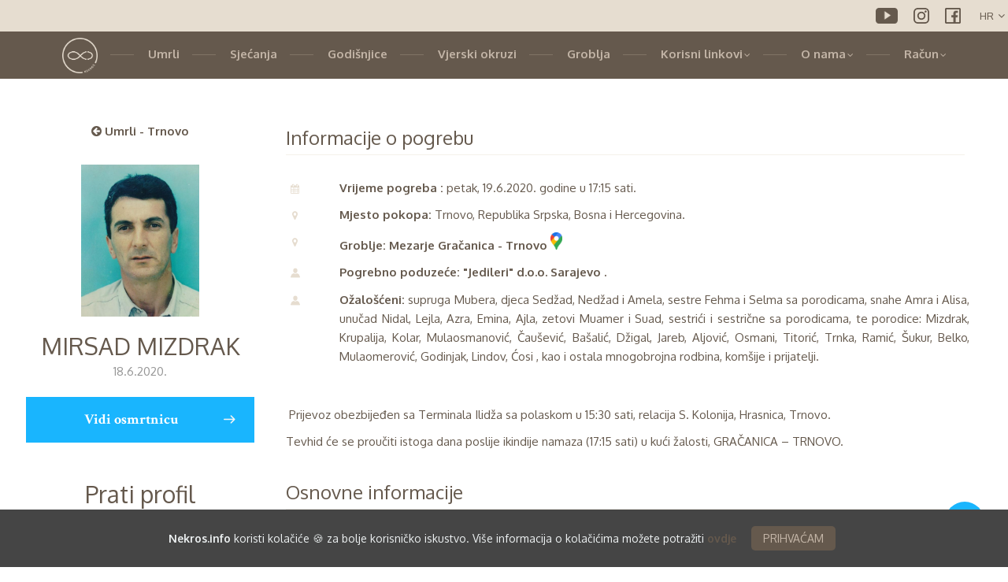

--- FILE ---
content_type: text/html; charset=UTF-8
request_url: https://www.nekros.info/profil/mirsad-mizdrak-41405
body_size: 6902
content:
<!-- Bloks: title, stylesheets, header, body,breadcrumbs, contentTitle, contentSubTitle, sidebar, content, javascripts -->
<!DOCTYPE html>
<html translate="no" lang="hr">
<head>
    <!--[if IE 7 ]>
    <html lang="hr" class="ie7"> <![endif]-->
    <!--[if IE 8 ]>
    <html lang="hr" class="ie8"> <![endif]-->
    <!--[if IE 9 ]>
    <html lang="hr" class="ie9"> <![endif]-->
    <!--[if (gt IE 9)|!(IE)]><!-->
    <html lang="hr" translate="no">
    <!--<![endif]-->
    <meta charset="UTF-8">
    <meta http-equiv="X-UA-Compatible" content="IE=edge">
    <meta name="viewport" content="width=device-width, initial-scale=1">
        <meta name="description"
          content="Nekros.info je najkompletniji i najposjećeniji portal u Bosni i Hercegovini, Crnoj Gori, Hrvatskoj i Srbiji specijaliziran za obavijesti o smrti i posljednje pozdrave pokojnima. Najopširnija baza umrlih, vjerskih zajednica i posljednjih počivališta na području Balkana.">
    <meta name="keywords"
          content="nekros, umrli, osmrtnica, citulja, smrtovnica, umrlica, preminuo, ukop, ispraćaj, ahiret, deceased, obituary, smrt, godišnjice, pogreb, pokop, sahrana, dženaza, ožalošćeni, župa, džemat, parohija, hram, crkva, džamija, groblje, pogrebnik">
    <!-- FAVICON -->
    <link rel="shortcut icon" href="/img/favicon.ico">
    <link rel="apple-touch-icon" href="img/apple-touch-icon.png">
    <title>Osmrtnica - MIRSAD MIZDRAK - Nekros</title>
              <!-- ICONS CSS -->
        <link href='https://fonts.googleapis.com/css?family=Sofia' rel="preload" as="style" onload="this.rel='stylesheet'">
        <link rel="preload" as="style" onload="this.rel='stylesheet'"
              href="https://cdnjs.cloudflare.com/ajax/libs/font-awesome/4.7.0/css/font-awesome.min.css">
        <link rel="preload" as="style" onload="this.rel='stylesheet'" href="/vendor/funeral-home/css/icon/font/flaticon.css">
        <!-- THEME STYLES CSS -->
        <link rel="preload" as="style" onload="this.rel='stylesheet'" href="/vendor/funeral-home/css/bootstrap.min.css">
        <link rel="preload" as="style" onload="this.rel='stylesheet'" href="/vendor/funeral-home/js/vendor/slick/slick.css">
        <link rel="preload" as="style" onload="this.rel='stylesheet'" href="/vendor/funeral-home/css/animate.css">
        <link rel="preload" as="style" onload="this.rel='stylesheet'" href="/vendor/funeral-home/css/themesuite.css">
        <link rel="preload" as="style" onload="this.rel='stylesheet'" href="/vendor/funeral-home/js/vendor/lity/lity.min.css">
        <link rel="preload" as="style" onload="this.rel='stylesheet'" href="/vendor/funeral-home/css/main.css?v=1.6">
        <link href="/css/autocomplete.css" rel="preload" as="style" onload="this.rel='stylesheet'" type="text/css"/>
        <link rel="preload" as="style" onload="this.rel='stylesheet'" href="//code.jquery.com/ui/1.12.1/themes/base/jquery-ui.css">
        <link rel="preload" as="style" onload="this.rel='stylesheet'" href="/css/necrus.css?v=1.1">
        <link rel="stylesheet" href="/css/frontend/nekros_frontend.css?v=1.5">
    
	<link rel="stylesheet" href="/css/frontend/videos.css">
    </head>
    <div>
        <div class="wrapper">
                        <div class="topbar">
                <div class="container">
                    <div class="row">
                        <div class="lang-select">
                            <i class="fa fa-angle-down"></i>
                            <select id='language'>
                                <option value="hr"
                                        data-url="/profil/mirsad-mizdrak-41405">
                                    HR
                                </option>
                                <option value="bs"
                                        data-url="/profil/mirsad-mizdrak-41405/bs">
                                    BS
                                </option>
                                <option value="sr"
                                        data-url="/profil/mirsad-mizdrak-41405/sr">
                                    SR
                                </option>
                                <option value="en"
                                        data-url="/profile/mirsad-mizdrak-41405">
                                    EN
                                </option>
                            </select>
                        </div>
                        <!--
                <div class="topbar-element">
                    <a href="/nekros_admin">PRIJAVA</a>
                </div>

                <div class="topbar-element">
                    <a href="/registration">REGISTRACIJA</a>
                </div class="topbar-element">
-->
                        <div class="topbar-element-2">
                            <a target="_blank" href="https://www.facebook.com/nekrosinfo/" rel="noopener"><img
                                        src="/img/face_smedji_mini.png"

                                        class="img-responsive" alt=""></a>
                        </div>
                        <div class="topbar-element-2">
                            <a target="_blank" href="https://www.instagram.com/nekrosinfo/" rel="noopener"><img
                                        src="/img/instamini.png"
                                        class="img-responsive" alt=""></a>
                        </div>
                        <div class="topbar-element-2">
                            <a target="_blank" href="https://www.youtube.com/channel/UC1xzCW1qnM_1tt3vIiayIAg" rel="noopener"><img
                                        src="/img/youtubeminismedi.png"
                                        class="img-responsive" alt=""></a></div>

                    </div>
                </div>
            </div>
        </div>
        <!-- <header class="header2">
    <div class="container">
        <div class="row">
            <div class="col-lg-3 col-md-2 col-sm-2 col-xs-12 navbar-container">
                <a href="./index.html" class="navbar-brand"><img src="img/nekros_logo_novi1.png" class="img-responsive" alt=""></a>
                 <a href="/" class="navbar-brand"><h1 style='font-size:30px;font-weight:bolder;'>NEKROS</h1><br><logosubtitle>Panta Rei</logosubtitle></a>

                <a href="/" class="navbar-brand"><img
                            src="/img/Nekros logo transparentno.png"
                            class="img-responsive" alt=""></a>
            </div>
            <div class="col-lg-9 col-md-10 col-sm-10 padding-top-30 padding-bottom-30 hidden-xs advert-holder"
                 id="header_advert">
                                                                </div>
        </div>
    </div>
</header> --->
         <nav class="navbar navbar-default">
		            <div class="container">
		                <button type="button" class="navbar-toggle collapsed" data-toggle="collapse" data-target="#navbar" aria-expanded="false" aria-controls="navbar">
							<a href="/"><img
										src="/img/nekros_logo_mainc.png"
										style="max-height:45px; margin-top:8px;"></a>
		                    <span>
		                <em></em>
		                <em></em>
		                <em></em>
		            </span>
		                </button>
		                <div id="navbar" class="navbar-collapse collapse">
		                    <ul class="nav navbar-nav nekros-nav">
								<li class="hidden-xs"> <a href="/"><img
												src="/img/nekros_logo_mainc.png"
												style="max-height:45px; margin-top:-11px;"></a></li>
		                        <li class="dropdown dropdown-normal">
									<a href="/umrli" class="dropdown-toggle" data-toggle="dropdown" role="button" aria-haspopup="true" aria-expanded="false">Umrli</a>
									<ul class="dropdown-menu dropdown-menu-v3">
										<li><a href="/umrli"><b>Svi umrli</b></a></li>
										<li><a href="/umrli/mjesto/siroki-brijeg">Široki Brijeg</a></li>
										<li><a href="/umrli/mjesto/split">Split</a></li>
										<li><a href="/umrli/mjesto/sarajevo">Sarajevo</a></li>
										<li><a href="/umrli/mjesto/osijek">Osijek</a></li>
										<li><a href="/umrli/mjesto/posusje">Posušje</a></li>
										<li><a href="/umrli/mjesto/rama">Rama</a></li>
										<li><a href="/umrli/mjesto/grude">Grude</a></li>
										<li><a href="/umrli/mjesto/zagreb">Zagreb</a></li>
										<li><a href="/umrli/mjesto/mostar">Mostar</a></li>
										<li><a href="/umrli/mjesto/bileca">Bileća</a></li>
										<li><a href="/umrli/mjesto/tomislavgrad">Tomislavgrad</a></li>
										<li><a href="/umrli/mjesto/livno">Livno</a></li>
										<li><a href="/umrli/mjesto/rijeka-grad">Rijeka</a></li>
										<li><a href="/umrli/mjesto/konjic">Konjic</a></li>
										<li><a href="/umrli/mjesto/sibenik-grad">Šibenik</a></li>
										<li><a href="/umrli/mjesto/dubrovnik-grad">Dubrovnik</a></li>
										<li><a href="/umrli/mjesto/metkovic-grad">Metković</a></li>
										<li><a href="/umrli/mjesto/capljina">Čapljina</a></li>

									</ul>
								</li>
								<li class="dropdown dropdown-normal">
								<a href="/sjecanja" class="dropdown-toggle" data-toggle="dropdown" role="button" aria-haspopup="true" aria-expanded="false">Sjećanja</a>
								<ul class="dropdown-menu dropdown-menu-v3">
										<li><a href="/sjecanja">Sva sjećanja</a></li>
										<li><a>Gradovi:</a></li>
																																								<br>
										<li><p style="margin-left:15px; font-size:0.7rem;">Ako ne vidite željeni grad u njemu trenutno nema rezultata</p></li>
									</ul>
								</li>
		                        <li><a href="/godisnjice">Godišnjice</a></li>
		                        <li><a href="/vjerski-okruzi">Vjerski okruzi</a></li>
		                        <li><a href="/groblja">Groblja</a></li>
																		                        								<li class="dropdown dropdown-normal">
	                           		 <a href="#" class="dropdown-toggle" data-toggle="dropdown" role="button" aria-haspopup="true" aria-expanded="false">Korisni linkovi<span id="nav_arrow" class="fa fa-angle-down"></span></a>
	                           		 <ul class="dropdown-menu dropdown-menu-v3">
	                               		 <li><a href="/pogrebna-poduzeca">Pogrebna poduzeća</a></li>
										 <li><a href="/mrtvacnice">Mrtvačnice</a></li>
										 <li><a href="/cvjecare">Cvjećari</a></li>
										 <li><a href="/kamenoklesari">Kamenoklesari</a></li>
										 <li><a href="/fotografi">Fotografi</a></li>
										 <li><a href="/glazbazapogreba">Glazba za pogrebe</a></li>
	                               		 <li><a href="/lokalni-portali">Lokalni portali</a></li>
	                           		 </ul>
                       			 </li>
								<li class="dropdown dropdown-normal">
									<a href="#" class="dropdown-toggle" data-toggle="dropdown" role="button" aria-haspopup="true" aria-expanded="false">O nama<span id="nav_arrow" class="fa fa-angle-down"></span></a>
									<ul class="dropdown-menu dropdown-menu-v3">
										<li><a href="/o-nama">Nekros</a></li>
										<!-- <li><a href="/novosti/1">Novosti</a></li> -->
										<li><a href="/upute">Upute</a></li>
																				<li><a href="/kontakt">Kontakt</a></li>
										<li><a href="/marketing/hr">Marketing</a></li>
									</ul>
								</li>
								<li class="dropdown dropdown-normal">
									<a href="#" class="dropdown-toggle" data-toggle="dropdown" role="button" aria-haspopup="true" aria-expanded="false">Račun<span id="nav_arrow" class="fa fa-angle-down"></span></a>
									<ul class="dropdown-menu dropdown-menu-v3">
										<li><a href="/nekros_admin">Prijava</a></li>
									<!--	<li><a href="/registration">Registracija</a></li> -->
									</ul>
								</li>

		                    </ul>
		                </div>
		                <!--/.nav-collapse -->
		            </div>
		            <!--/.container-fluid -->
		        </nav>
        
        <!-- PREPRAVITI
                    <div class="page_head wow fadeIn">
                <div class="container">
                    <ul>
                                            </ul>
                    <ul class="bcrumbs pull-right">

                            <ul class="bcrumbs pull-right">
        <li><a href="/">Početna</a></li>
        <li><a href="/profil/mirsad-mizdrak-41405">Profil</a></li>
    </ul>
                     </ul>

                </div>
            </div>
                -->

        
        <!-- MOBILE BANNER
<div class="col-md-12 col-sm-12 padding-top-30 hidden-sm hidden-lg hidden-md advert-holder" id="header_advert2">
    </div>
-->
        <div class="blog-content padding-vertical-50 single-content">
            <div class="container">
                 
                
             </div>
            <div class="row nekros-m-15-lr">
                <div class="col-xs-12 col-sm-12 col-md-12 col-lg-12 col-xl-12">
                    <div class="section-head text-center">
                        <h3 class="h2"></h3>
                        <p></p>
                    </div>
                        <aside class="col-md-3 col-sm-12 wow fadeIn" style="visibility: visible; animation-name: fadeIn; text-align: center;">
    <div class="frame text-center margin-bottom-20">
                    <p class="xs-margin-top-50"><a href="https://nekros.info/umrli/mjesto/trnovo" style="color: #65594d !important;"><i class="fa fa-arrow-circle-left"></i> Umrli - Trnovo </a> </p>
                <!-- <img src="/uploads/img/5eeb54f7e5f5c591429008.jpeg" class="img-responsive" alt="" style="-webkit-filter: grayscale(100%); /* Safari 6.0 - 9.0 */filter: grayscale(100%);"/>  -->
        <img src="/uploads/img/5eeb54f7e5f5c591429008.jpeg" class="img-responsive" alt="MIRSAD MIZDRAK" style="max-width:150px; margin: 30px auto 0;"/>
        <h4>MIRSAD MIZDRAK</h4>
        <p>                                                18.6.2020.
                            </p>
    </div>

    <div class="links margin-bottom-50">
                    <a style="background-color:#19B5FE; color:white !important" href="/osmrtnice/41405">Vidi osmrtnicu <i class="flaticon-arrows-1"></i></a>
                            </div>

    <div class="frame text-center margin-bottom-50">
        <h4>Prati profil</h4>
        <p id="ProfileSubscriberText">Za dobivanje obavijesti o godišnjici za ovaj profil popunite sljedeću formu:</p>
        <form id="ProfileSubscriberForm">
            <input type="hidden" id='profile_subscriber_profile' required value="41405">
            <div class="form-group">
                <input type="email" class="form-control" placeholder="Unesite email" id="profile_subscriber_email">
            </div>
            <input type="submit" class="btn btn-dark" value="Prati" id="ProfileSubscriberButton">
        </form>
    </div>
</aside>
	<div class="col-md-9 col-sm-12 single-info wow fadeIn">
        <div class="details">

    <h5>Informacije o pogrebu</h5>

            <div class="row">
            <div class="col-xs-1">
                <p><i class="fa fa-calendar"></i></p>
            </div>
            <div class="col-xs-10 col-lg-11">
                <p>
                    <b>Vrijeme pogreba
                        :</b> petak, 19.6.2020. godine u 17:15 sati.                 </p>
            </div>
        </div>
    
    
    
    
            <div class="row">
            <div class="col-xs-1">
                <p><i class="fa fa-map-marker"></i></p>
            </div>
            <div class="col-xs-10 col-lg-11 text-left">
                <p>
                                                                                                                                                                                                                                                                              <b>Mjesto pokopa:</b> Trnovo, Republika Srpska, Bosna i Hercegovina.
                </p>
            </div>
        </div>
    
            <div class="row">
            <div class="col-xs-1">
                <p><i class="fa fa-map-marker"></i></p>
            </div>
            <div class="col-xs-10 col-lg-11">
                <p>
                    <b>Groblje:</b>
                    <a href="/groblje/mezarje-gracanica-trnovo"><span>Mezarje Gračanica - Trnovo <img src="/img/map_marker.png" width="15"></span></a>
                </p>
            </div>
        </div>
    
    
            <div class="row">
            <div class="col-xs-1">
                <p><i class="flaticon-people"></i></p>
            </div>
            <div class="col-xs-10 col-lg-11">
                <p>
                    <b>Pogrebno poduzeće:</b> <a
                            href="/pogrebna-poduzeca/5">&quot;Jedileri&quot; d.o.o. Sarajevo
                        .</a>
                </p>
            </div>
        </div>
    
            <div class="row">
            <div class="col-xs-1">
                <p><i class="flaticon-people"></i></p>
            </div>
            <div class="col-xs-10 col-lg-11">
                <p><b>Ožalošćeni:</b> supruga Mubera, djeca Sedžad, Nedžad i Amela, sestre Fehma i Selma sa porodicama, snahe Amra i Alisa, unučad Nidal, Lejla, Azra, Emina, Ajla, zetovi Muamer i Suad, sestrići i sestrične sa porodicama, te porodice: Mizdrak, Krupalija, Kolar, Mulaosmanović, Čaušević, Bašalić, Džigal, Jareb, Aljović, Osmani, Titorić, Trnka, Ramić, Šukur, Belko, Mulaomerović, Godinjak, Lindov, Ćosi , kao i ostala mnogobrojna rodbina, komšije i prijatelji.</p>
            </div>
        </div>
    
    <div class="padding-bottom-30"></div>

            <p id="content_details">
            <p> Prijevoz obezbijeđen sa Terminala Ilidža sa polaskom u 15:30 sati, relacija S. Kolonija, Hrasnica, Trnovo.</p><p>Tevhid će se proučiti istoga dana poslije ikindije namaza (17:15 sati) u kući žalosti, GRAČANICA – TRNOVO.</p>
        </p>
        <p id="extend_button">
            <a id='expand_text'>vidi više</a>
        </p>
        <div class="padding-bottom-30"></div>
    <h5>Osnovne informacije</h5>

    <div class="row">
        <div class="col-xs-1">
            <p><i class="flaticon-people"></i></p>
        </div>
        <div class="col-xs-10 col-lg-11">
            <p><b>Ime i Prezime
                    :</b> MIRSAD MIZDRAK
                            </p>
        </div>
    </div>

    
    
            <div class="row">
            <div class="col-xs-1">
                <p><i class="flaticon-people"></i></p>
            </div>
            <div class="col-xs-10 col-lg-11">
                <p><b>Ime oca:</b> Omer</p>
            </div>
        </div>
    
            <div class="row">
            <div class="col-xs-1">
                <p><i class="flaticon-people"></i></p>
            </div>
            <div class="col-xs-10 col-lg-11">
                <p><b>Nadimak:</b> Šaraf</p>
            </div>
        </div>
    
    
    
            <div class="row">
            <div class="col-xs-1">
                <p><i class="fa fa-calendar"></i></p>
            </div>
            <div class="col-xs-10 col-lg-11">
                                <p><b>Datum smrti
                        :</b> četvrtak, 18.6.2020.                 </p>
                                </div>
        </div>
    
            <div class="row">
            <div class="col-xs-1">
                <p><i class="flaticon-people"></i></p>
            </div>
            <div class="col-xs-10 col-lg-11 text-left">
                <p>
                    <b>Prebivalište:</b> Trnovo
                    ,   Republika Srpska,  Bosna i Hercegovina
                    .
                </p>
            </div>
        </div>
    
    
</div>
        <div class="padding-bottom-30"></div>
 		<div class="row">
	<div class="col-sm-12">
		<ul class="nav nav-tabs">
			<li class="active"><a class="profile-comments-tab-title" data-toggle="tab" href="#sucuti" data-id="2">Sućuti</a></li>
			<!-- <li><a class="profile-comments-tab-title" data-toggle="tab" data-id="1" href="#nekrolozi">Nekrolozi</a></li>
  <li><a class="profile-comments-tab-title" data-toggle="tab" href="#sjecanja" data-id="3">Sjećanja</a></li>
  <li><a class="profile-comments-tab-title" data-toggle="tab" href="#zahvale" data-id="4">Zahvale</a></li>
  -->
			<div class="help-text">*Za unos sućuti nije potrebna registracija!</div>
		</ul>
		<div class="margin-top-15 margin-5">
			<button class="btn btn-primary" id="greefBtn" type="button" data-toggle="collapse" data-target="#collapseExample" aria-expanded="false" aria-controls="collapseExample">
				UNESI SUĆUT
			</button>
		</div>
		<div class="collapse" id="collapseExample">


			<div class="blog-comment-form">
				<form name="comment" method="post" id="formComments">
				<div class="form-group">
					<label for="name" class="required"></label>
					<br>
					<input type="text" id="comment_name" name="comment[name]" required="required" class="form-control" placeholder="Ime" />
				</div>
				<div class="form-group">
					<label for="content" class="required"></label>
					<br>
					<textarea id="comment_content" name="comment[content]" required="required" class="form-control" placeholder="Unesite sućut"></textarea>
				</div>
				<div class="form-group">
					<label id="captcha_error"></label>
					<div class="g-recaptcha" data-sitekey="6LfA9WgUAAAAAHSDXJTIjlUa7APY9BzeW4IezKN_" data-callback="enableBtn"></div>
				</div>
				<div class="form-group" >
					<input type="submit" class="btn btn-primary btn-md padding-horizontal-40" value='Unos' disabled id="comment_submit">
				</div>
				<input type="hidden" id="comment_profile_id" name="comment[profile_id]" value="41405" />
				<input type="hidden" id="comment_category_id" name="comment[category_id]" value="2" />
				<input type="hidden" id="comment__token" name="comment[_token]" value="V7MOBEhcTxVc2hmamzwsUZGoDt_0XpgM-RzutEEOhrY" /></form>
			</div>
		</div>
		<div class="padding-bottom-30"></div>
		<div class="tab-content">
			<div id="sucuti" class="tab-pane fade in active">
									<p>Nije upisana nijedna sućut.</p>
							</div>
			<div id="nekrolozi" class="tab-pane fade">
									<p>Nije upisan nijedan nekrolog.</p>
							</div>
			<div id="sjecanja" class="tab-pane fade">
									<p>Nije upisano nijedno sjećanje.</p>
							</div>
			<div id="zahvale" class="tab-pane fade">
									<p>Nije upisana nijedna zahvala.</p>
							</div>
		</div>
	</div>
</div>
    </div>
    <a href="#greefBtn"><button id="myBtn" data-toggle="collapse" data-target="#collapseExample" aria-expanded="false" aria-controls="collapseExample"><i class="fa fa-handshake-o" aria-hidden="true"></i></button></a>
    <div class="floating-text">Pošalji sućut</div>

                </div>
            </div>
        </div>
        <!-- START Bootstrap-Cookie-Alert -->
        <div class="alert text-center cookiealert" role="alert">
            <b>Nekros.info</b> koristi kolačiće &#x1F36A; za bolje korisničko iskustvo. Više informacija o kolačićima možete potražiti
            <a href="/o-kolacicima" target="_blank">ovdje</a>

            <button type="button" class="btn btn-primary btn-sm acceptcookies">
                PRIHVAĆAM
            </button>
        </div>
        <!-- END Bootstrap-Cookie-Alert -->
                            <footer class="wow fadeIn">
    <div class="container padding-top-100 padding-bottom-40">
        <div class="row">

                        
                        

                        <div class="col-md-3 col-sm-6 footer-contact margin-bottom-40">
                <h4>Prati općinu/grad</h4>
                <div class="footer-quote">
                    <div class="item">
                        <p><em id="SubscriberText">
                                Za informacije o preminulima iz Vaše općine na e-mail, popunite sljedeću formu
                                :
                                <form id="SubscriberForm">
                                    <input type="hidden" id='subscriber_city' required>
                                    <div class="form-group">
                                        <label class="required">E-mail:</label>
                                        <input type="email" class="form-control"
                                               placeholder="Unesite e-mail" id="subscriber_email">
                                    </div>
                                    <div class="form-group">
                                        <label class="required">Općina:</label>
                                        <div class="ui-widget"><input id="autoCompleteCity" class='form-control'
                                                                      placeholder="Unesite općinu/grad"
                                                                      required></div>
                                    </div>
                                    <input type="submit" class="btn btn-dark" value="Prati"
                                           id="SubscriberButton" disabled>
                                </form>

                            </em></p>
                    </div>
                </div>
            </div>

                        <div class="col-md-3 col-sm-6 footer-contact margin-bottom-40">
                <h4>Prati groblje</h4>
                <div class="footer-quote">
                    <div class="item">
                        <p><em id="CemeterySubscriberText">
                                Za informacije o preminulima iz Vašeg groblja na e-mail, popunite sljedeću formu
                                :
                                <form id="CemeterySubscriberForm">
                                    <input type="hidden" id='subscriber_cemetery' required>
                                    <div class="form-group">
                                        <label class="required">E-mail:</label>
                                        <input type="email" class="form-control"
                                               placeholder="Unesite e-mail"
                                               id="cemetery_subscriber_email">
                                    </div>
                                    <div class="form-group">
                                        <label class="required">Groblje:</label>
                                        <div class="ui-widget"><input id="autoCompleteCemetery" class='form-control'
                                                                      placeholder="Unesite groblje"
                                                                      required></div>
                                    </div>
                                    <input type="submit" class="btn btn-dark" value="Prati"
                                           id="CemeterySubscriberButton" disabled>
                                </form>
                            </em></p>
                    </div>
                </div>
            </div>

                        <div class="col-md-3 col-sm-6 footer-contact margin-bottom-40">
                <ul class="footer-div">
                    <li id="footer_advert" style="height:250px;">
                                                                    </li>
                </ul>
            </div>

        </div>
    </div>
    <div class="container">
        <div class="footer-bottom text-center">
            <p style="color:#c8bdad !important;">&copy; <script>document.write(new Date().getFullYear())</script> NEKROS Sva prava pridržana. </p>
                    </div>
    </div>
</footer>

        


                      <script src="/vendor/funeral-home/js/vendor/jquery.min.js"></script>
            <script src="/vendor/jquery-ui/jquery-ui.min.js"></script>
            <script src="https://maps.googleapis.com/maps/api/js?key=AIzaSyCVOIJhgQ3161I9AA-MpLThO0udBrUhEPA&libraries=places"
                    defer></script>
            <script src="/js/utils/mapUtility.js?v=1.0"></script>
            <script src="/vendor/funeral-home/js/vendor/bootstrap.min.js"></script>
            <script src="/vendor/funeral-home/js/vendor/slick/slick.min.js"></script>
            <script src="/vendor/funeral-home/js/vendor/lity/lity.min.js"></script>
            <script src="/vendor/funeral-home/js/main.js?v=1.0"></script>
            <script src="/js/utils/necrus.js?v=1.1"></script>
            <script src="/js/utils/nekros_frontend.js"></script>
            <script src="/js/utils/adverts.js?v=1.4"></script>
            <script type="text/javascript">
                $(function () {
                    var lang = "hr";
                    document.getElementById('language').value = lang;
                });
            </script>
            <script type="text/javascript">
                $(function () {
                    var acInstance = new autocompleteClass(null, null, null, 'subscriber_city', '#autoCompleteCity');
                    var acInstance2 = new cemeteryAutocompleteClass('subscriber_cemetery', '#autoCompleteCemetery');
                    var acInstance3 = new autocompleteClass(null, null, null, 'surname_subscriber_city', '#autoCompleteCity2');
                });
            </script>
            <script src="/js/utils/autocomplete.js"></script>

            <script src="/js/utils/cemeteryAutocomplete.js"></script>
        
    <script src="/js/frontend/profile.js"></script>
    <script src='https://www.google.com/recaptcha/api.js'></script>
    <script src="https://kit.fontawesome.com/yourcode.js" crossorigin="anonymous"></script>

        <!-- Global site tag (gtag.js) - Google Analytics -->
        <script async src="https://www.googletagmanager.com/gtag/js?id=UA-124890187-1"></script>
        <script>
            window.dataLayer = window.dataLayer || [];

            function gtag() {
                dataLayer.push(arguments);
            }

            gtag('js', new Date());

            gtag('config', 'UA-124890187-1');
        </script>
        <script src="/js/utils/cookies.js"></script>

        </body>


    </html>





--- FILE ---
content_type: text/html; charset=utf-8
request_url: https://www.google.com/recaptcha/api2/anchor?ar=1&k=6LfA9WgUAAAAAHSDXJTIjlUa7APY9BzeW4IezKN_&co=aHR0cHM6Ly93d3cubmVrcm9zLmluZm86NDQz&hl=en&v=PoyoqOPhxBO7pBk68S4YbpHZ&size=normal&anchor-ms=20000&execute-ms=30000&cb=as6g22vkrmh7
body_size: 49471
content:
<!DOCTYPE HTML><html dir="ltr" lang="en"><head><meta http-equiv="Content-Type" content="text/html; charset=UTF-8">
<meta http-equiv="X-UA-Compatible" content="IE=edge">
<title>reCAPTCHA</title>
<style type="text/css">
/* cyrillic-ext */
@font-face {
  font-family: 'Roboto';
  font-style: normal;
  font-weight: 400;
  font-stretch: 100%;
  src: url(//fonts.gstatic.com/s/roboto/v48/KFO7CnqEu92Fr1ME7kSn66aGLdTylUAMa3GUBHMdazTgWw.woff2) format('woff2');
  unicode-range: U+0460-052F, U+1C80-1C8A, U+20B4, U+2DE0-2DFF, U+A640-A69F, U+FE2E-FE2F;
}
/* cyrillic */
@font-face {
  font-family: 'Roboto';
  font-style: normal;
  font-weight: 400;
  font-stretch: 100%;
  src: url(//fonts.gstatic.com/s/roboto/v48/KFO7CnqEu92Fr1ME7kSn66aGLdTylUAMa3iUBHMdazTgWw.woff2) format('woff2');
  unicode-range: U+0301, U+0400-045F, U+0490-0491, U+04B0-04B1, U+2116;
}
/* greek-ext */
@font-face {
  font-family: 'Roboto';
  font-style: normal;
  font-weight: 400;
  font-stretch: 100%;
  src: url(//fonts.gstatic.com/s/roboto/v48/KFO7CnqEu92Fr1ME7kSn66aGLdTylUAMa3CUBHMdazTgWw.woff2) format('woff2');
  unicode-range: U+1F00-1FFF;
}
/* greek */
@font-face {
  font-family: 'Roboto';
  font-style: normal;
  font-weight: 400;
  font-stretch: 100%;
  src: url(//fonts.gstatic.com/s/roboto/v48/KFO7CnqEu92Fr1ME7kSn66aGLdTylUAMa3-UBHMdazTgWw.woff2) format('woff2');
  unicode-range: U+0370-0377, U+037A-037F, U+0384-038A, U+038C, U+038E-03A1, U+03A3-03FF;
}
/* math */
@font-face {
  font-family: 'Roboto';
  font-style: normal;
  font-weight: 400;
  font-stretch: 100%;
  src: url(//fonts.gstatic.com/s/roboto/v48/KFO7CnqEu92Fr1ME7kSn66aGLdTylUAMawCUBHMdazTgWw.woff2) format('woff2');
  unicode-range: U+0302-0303, U+0305, U+0307-0308, U+0310, U+0312, U+0315, U+031A, U+0326-0327, U+032C, U+032F-0330, U+0332-0333, U+0338, U+033A, U+0346, U+034D, U+0391-03A1, U+03A3-03A9, U+03B1-03C9, U+03D1, U+03D5-03D6, U+03F0-03F1, U+03F4-03F5, U+2016-2017, U+2034-2038, U+203C, U+2040, U+2043, U+2047, U+2050, U+2057, U+205F, U+2070-2071, U+2074-208E, U+2090-209C, U+20D0-20DC, U+20E1, U+20E5-20EF, U+2100-2112, U+2114-2115, U+2117-2121, U+2123-214F, U+2190, U+2192, U+2194-21AE, U+21B0-21E5, U+21F1-21F2, U+21F4-2211, U+2213-2214, U+2216-22FF, U+2308-230B, U+2310, U+2319, U+231C-2321, U+2336-237A, U+237C, U+2395, U+239B-23B7, U+23D0, U+23DC-23E1, U+2474-2475, U+25AF, U+25B3, U+25B7, U+25BD, U+25C1, U+25CA, U+25CC, U+25FB, U+266D-266F, U+27C0-27FF, U+2900-2AFF, U+2B0E-2B11, U+2B30-2B4C, U+2BFE, U+3030, U+FF5B, U+FF5D, U+1D400-1D7FF, U+1EE00-1EEFF;
}
/* symbols */
@font-face {
  font-family: 'Roboto';
  font-style: normal;
  font-weight: 400;
  font-stretch: 100%;
  src: url(//fonts.gstatic.com/s/roboto/v48/KFO7CnqEu92Fr1ME7kSn66aGLdTylUAMaxKUBHMdazTgWw.woff2) format('woff2');
  unicode-range: U+0001-000C, U+000E-001F, U+007F-009F, U+20DD-20E0, U+20E2-20E4, U+2150-218F, U+2190, U+2192, U+2194-2199, U+21AF, U+21E6-21F0, U+21F3, U+2218-2219, U+2299, U+22C4-22C6, U+2300-243F, U+2440-244A, U+2460-24FF, U+25A0-27BF, U+2800-28FF, U+2921-2922, U+2981, U+29BF, U+29EB, U+2B00-2BFF, U+4DC0-4DFF, U+FFF9-FFFB, U+10140-1018E, U+10190-1019C, U+101A0, U+101D0-101FD, U+102E0-102FB, U+10E60-10E7E, U+1D2C0-1D2D3, U+1D2E0-1D37F, U+1F000-1F0FF, U+1F100-1F1AD, U+1F1E6-1F1FF, U+1F30D-1F30F, U+1F315, U+1F31C, U+1F31E, U+1F320-1F32C, U+1F336, U+1F378, U+1F37D, U+1F382, U+1F393-1F39F, U+1F3A7-1F3A8, U+1F3AC-1F3AF, U+1F3C2, U+1F3C4-1F3C6, U+1F3CA-1F3CE, U+1F3D4-1F3E0, U+1F3ED, U+1F3F1-1F3F3, U+1F3F5-1F3F7, U+1F408, U+1F415, U+1F41F, U+1F426, U+1F43F, U+1F441-1F442, U+1F444, U+1F446-1F449, U+1F44C-1F44E, U+1F453, U+1F46A, U+1F47D, U+1F4A3, U+1F4B0, U+1F4B3, U+1F4B9, U+1F4BB, U+1F4BF, U+1F4C8-1F4CB, U+1F4D6, U+1F4DA, U+1F4DF, U+1F4E3-1F4E6, U+1F4EA-1F4ED, U+1F4F7, U+1F4F9-1F4FB, U+1F4FD-1F4FE, U+1F503, U+1F507-1F50B, U+1F50D, U+1F512-1F513, U+1F53E-1F54A, U+1F54F-1F5FA, U+1F610, U+1F650-1F67F, U+1F687, U+1F68D, U+1F691, U+1F694, U+1F698, U+1F6AD, U+1F6B2, U+1F6B9-1F6BA, U+1F6BC, U+1F6C6-1F6CF, U+1F6D3-1F6D7, U+1F6E0-1F6EA, U+1F6F0-1F6F3, U+1F6F7-1F6FC, U+1F700-1F7FF, U+1F800-1F80B, U+1F810-1F847, U+1F850-1F859, U+1F860-1F887, U+1F890-1F8AD, U+1F8B0-1F8BB, U+1F8C0-1F8C1, U+1F900-1F90B, U+1F93B, U+1F946, U+1F984, U+1F996, U+1F9E9, U+1FA00-1FA6F, U+1FA70-1FA7C, U+1FA80-1FA89, U+1FA8F-1FAC6, U+1FACE-1FADC, U+1FADF-1FAE9, U+1FAF0-1FAF8, U+1FB00-1FBFF;
}
/* vietnamese */
@font-face {
  font-family: 'Roboto';
  font-style: normal;
  font-weight: 400;
  font-stretch: 100%;
  src: url(//fonts.gstatic.com/s/roboto/v48/KFO7CnqEu92Fr1ME7kSn66aGLdTylUAMa3OUBHMdazTgWw.woff2) format('woff2');
  unicode-range: U+0102-0103, U+0110-0111, U+0128-0129, U+0168-0169, U+01A0-01A1, U+01AF-01B0, U+0300-0301, U+0303-0304, U+0308-0309, U+0323, U+0329, U+1EA0-1EF9, U+20AB;
}
/* latin-ext */
@font-face {
  font-family: 'Roboto';
  font-style: normal;
  font-weight: 400;
  font-stretch: 100%;
  src: url(//fonts.gstatic.com/s/roboto/v48/KFO7CnqEu92Fr1ME7kSn66aGLdTylUAMa3KUBHMdazTgWw.woff2) format('woff2');
  unicode-range: U+0100-02BA, U+02BD-02C5, U+02C7-02CC, U+02CE-02D7, U+02DD-02FF, U+0304, U+0308, U+0329, U+1D00-1DBF, U+1E00-1E9F, U+1EF2-1EFF, U+2020, U+20A0-20AB, U+20AD-20C0, U+2113, U+2C60-2C7F, U+A720-A7FF;
}
/* latin */
@font-face {
  font-family: 'Roboto';
  font-style: normal;
  font-weight: 400;
  font-stretch: 100%;
  src: url(//fonts.gstatic.com/s/roboto/v48/KFO7CnqEu92Fr1ME7kSn66aGLdTylUAMa3yUBHMdazQ.woff2) format('woff2');
  unicode-range: U+0000-00FF, U+0131, U+0152-0153, U+02BB-02BC, U+02C6, U+02DA, U+02DC, U+0304, U+0308, U+0329, U+2000-206F, U+20AC, U+2122, U+2191, U+2193, U+2212, U+2215, U+FEFF, U+FFFD;
}
/* cyrillic-ext */
@font-face {
  font-family: 'Roboto';
  font-style: normal;
  font-weight: 500;
  font-stretch: 100%;
  src: url(//fonts.gstatic.com/s/roboto/v48/KFO7CnqEu92Fr1ME7kSn66aGLdTylUAMa3GUBHMdazTgWw.woff2) format('woff2');
  unicode-range: U+0460-052F, U+1C80-1C8A, U+20B4, U+2DE0-2DFF, U+A640-A69F, U+FE2E-FE2F;
}
/* cyrillic */
@font-face {
  font-family: 'Roboto';
  font-style: normal;
  font-weight: 500;
  font-stretch: 100%;
  src: url(//fonts.gstatic.com/s/roboto/v48/KFO7CnqEu92Fr1ME7kSn66aGLdTylUAMa3iUBHMdazTgWw.woff2) format('woff2');
  unicode-range: U+0301, U+0400-045F, U+0490-0491, U+04B0-04B1, U+2116;
}
/* greek-ext */
@font-face {
  font-family: 'Roboto';
  font-style: normal;
  font-weight: 500;
  font-stretch: 100%;
  src: url(//fonts.gstatic.com/s/roboto/v48/KFO7CnqEu92Fr1ME7kSn66aGLdTylUAMa3CUBHMdazTgWw.woff2) format('woff2');
  unicode-range: U+1F00-1FFF;
}
/* greek */
@font-face {
  font-family: 'Roboto';
  font-style: normal;
  font-weight: 500;
  font-stretch: 100%;
  src: url(//fonts.gstatic.com/s/roboto/v48/KFO7CnqEu92Fr1ME7kSn66aGLdTylUAMa3-UBHMdazTgWw.woff2) format('woff2');
  unicode-range: U+0370-0377, U+037A-037F, U+0384-038A, U+038C, U+038E-03A1, U+03A3-03FF;
}
/* math */
@font-face {
  font-family: 'Roboto';
  font-style: normal;
  font-weight: 500;
  font-stretch: 100%;
  src: url(//fonts.gstatic.com/s/roboto/v48/KFO7CnqEu92Fr1ME7kSn66aGLdTylUAMawCUBHMdazTgWw.woff2) format('woff2');
  unicode-range: U+0302-0303, U+0305, U+0307-0308, U+0310, U+0312, U+0315, U+031A, U+0326-0327, U+032C, U+032F-0330, U+0332-0333, U+0338, U+033A, U+0346, U+034D, U+0391-03A1, U+03A3-03A9, U+03B1-03C9, U+03D1, U+03D5-03D6, U+03F0-03F1, U+03F4-03F5, U+2016-2017, U+2034-2038, U+203C, U+2040, U+2043, U+2047, U+2050, U+2057, U+205F, U+2070-2071, U+2074-208E, U+2090-209C, U+20D0-20DC, U+20E1, U+20E5-20EF, U+2100-2112, U+2114-2115, U+2117-2121, U+2123-214F, U+2190, U+2192, U+2194-21AE, U+21B0-21E5, U+21F1-21F2, U+21F4-2211, U+2213-2214, U+2216-22FF, U+2308-230B, U+2310, U+2319, U+231C-2321, U+2336-237A, U+237C, U+2395, U+239B-23B7, U+23D0, U+23DC-23E1, U+2474-2475, U+25AF, U+25B3, U+25B7, U+25BD, U+25C1, U+25CA, U+25CC, U+25FB, U+266D-266F, U+27C0-27FF, U+2900-2AFF, U+2B0E-2B11, U+2B30-2B4C, U+2BFE, U+3030, U+FF5B, U+FF5D, U+1D400-1D7FF, U+1EE00-1EEFF;
}
/* symbols */
@font-face {
  font-family: 'Roboto';
  font-style: normal;
  font-weight: 500;
  font-stretch: 100%;
  src: url(//fonts.gstatic.com/s/roboto/v48/KFO7CnqEu92Fr1ME7kSn66aGLdTylUAMaxKUBHMdazTgWw.woff2) format('woff2');
  unicode-range: U+0001-000C, U+000E-001F, U+007F-009F, U+20DD-20E0, U+20E2-20E4, U+2150-218F, U+2190, U+2192, U+2194-2199, U+21AF, U+21E6-21F0, U+21F3, U+2218-2219, U+2299, U+22C4-22C6, U+2300-243F, U+2440-244A, U+2460-24FF, U+25A0-27BF, U+2800-28FF, U+2921-2922, U+2981, U+29BF, U+29EB, U+2B00-2BFF, U+4DC0-4DFF, U+FFF9-FFFB, U+10140-1018E, U+10190-1019C, U+101A0, U+101D0-101FD, U+102E0-102FB, U+10E60-10E7E, U+1D2C0-1D2D3, U+1D2E0-1D37F, U+1F000-1F0FF, U+1F100-1F1AD, U+1F1E6-1F1FF, U+1F30D-1F30F, U+1F315, U+1F31C, U+1F31E, U+1F320-1F32C, U+1F336, U+1F378, U+1F37D, U+1F382, U+1F393-1F39F, U+1F3A7-1F3A8, U+1F3AC-1F3AF, U+1F3C2, U+1F3C4-1F3C6, U+1F3CA-1F3CE, U+1F3D4-1F3E0, U+1F3ED, U+1F3F1-1F3F3, U+1F3F5-1F3F7, U+1F408, U+1F415, U+1F41F, U+1F426, U+1F43F, U+1F441-1F442, U+1F444, U+1F446-1F449, U+1F44C-1F44E, U+1F453, U+1F46A, U+1F47D, U+1F4A3, U+1F4B0, U+1F4B3, U+1F4B9, U+1F4BB, U+1F4BF, U+1F4C8-1F4CB, U+1F4D6, U+1F4DA, U+1F4DF, U+1F4E3-1F4E6, U+1F4EA-1F4ED, U+1F4F7, U+1F4F9-1F4FB, U+1F4FD-1F4FE, U+1F503, U+1F507-1F50B, U+1F50D, U+1F512-1F513, U+1F53E-1F54A, U+1F54F-1F5FA, U+1F610, U+1F650-1F67F, U+1F687, U+1F68D, U+1F691, U+1F694, U+1F698, U+1F6AD, U+1F6B2, U+1F6B9-1F6BA, U+1F6BC, U+1F6C6-1F6CF, U+1F6D3-1F6D7, U+1F6E0-1F6EA, U+1F6F0-1F6F3, U+1F6F7-1F6FC, U+1F700-1F7FF, U+1F800-1F80B, U+1F810-1F847, U+1F850-1F859, U+1F860-1F887, U+1F890-1F8AD, U+1F8B0-1F8BB, U+1F8C0-1F8C1, U+1F900-1F90B, U+1F93B, U+1F946, U+1F984, U+1F996, U+1F9E9, U+1FA00-1FA6F, U+1FA70-1FA7C, U+1FA80-1FA89, U+1FA8F-1FAC6, U+1FACE-1FADC, U+1FADF-1FAE9, U+1FAF0-1FAF8, U+1FB00-1FBFF;
}
/* vietnamese */
@font-face {
  font-family: 'Roboto';
  font-style: normal;
  font-weight: 500;
  font-stretch: 100%;
  src: url(//fonts.gstatic.com/s/roboto/v48/KFO7CnqEu92Fr1ME7kSn66aGLdTylUAMa3OUBHMdazTgWw.woff2) format('woff2');
  unicode-range: U+0102-0103, U+0110-0111, U+0128-0129, U+0168-0169, U+01A0-01A1, U+01AF-01B0, U+0300-0301, U+0303-0304, U+0308-0309, U+0323, U+0329, U+1EA0-1EF9, U+20AB;
}
/* latin-ext */
@font-face {
  font-family: 'Roboto';
  font-style: normal;
  font-weight: 500;
  font-stretch: 100%;
  src: url(//fonts.gstatic.com/s/roboto/v48/KFO7CnqEu92Fr1ME7kSn66aGLdTylUAMa3KUBHMdazTgWw.woff2) format('woff2');
  unicode-range: U+0100-02BA, U+02BD-02C5, U+02C7-02CC, U+02CE-02D7, U+02DD-02FF, U+0304, U+0308, U+0329, U+1D00-1DBF, U+1E00-1E9F, U+1EF2-1EFF, U+2020, U+20A0-20AB, U+20AD-20C0, U+2113, U+2C60-2C7F, U+A720-A7FF;
}
/* latin */
@font-face {
  font-family: 'Roboto';
  font-style: normal;
  font-weight: 500;
  font-stretch: 100%;
  src: url(//fonts.gstatic.com/s/roboto/v48/KFO7CnqEu92Fr1ME7kSn66aGLdTylUAMa3yUBHMdazQ.woff2) format('woff2');
  unicode-range: U+0000-00FF, U+0131, U+0152-0153, U+02BB-02BC, U+02C6, U+02DA, U+02DC, U+0304, U+0308, U+0329, U+2000-206F, U+20AC, U+2122, U+2191, U+2193, U+2212, U+2215, U+FEFF, U+FFFD;
}
/* cyrillic-ext */
@font-face {
  font-family: 'Roboto';
  font-style: normal;
  font-weight: 900;
  font-stretch: 100%;
  src: url(//fonts.gstatic.com/s/roboto/v48/KFO7CnqEu92Fr1ME7kSn66aGLdTylUAMa3GUBHMdazTgWw.woff2) format('woff2');
  unicode-range: U+0460-052F, U+1C80-1C8A, U+20B4, U+2DE0-2DFF, U+A640-A69F, U+FE2E-FE2F;
}
/* cyrillic */
@font-face {
  font-family: 'Roboto';
  font-style: normal;
  font-weight: 900;
  font-stretch: 100%;
  src: url(//fonts.gstatic.com/s/roboto/v48/KFO7CnqEu92Fr1ME7kSn66aGLdTylUAMa3iUBHMdazTgWw.woff2) format('woff2');
  unicode-range: U+0301, U+0400-045F, U+0490-0491, U+04B0-04B1, U+2116;
}
/* greek-ext */
@font-face {
  font-family: 'Roboto';
  font-style: normal;
  font-weight: 900;
  font-stretch: 100%;
  src: url(//fonts.gstatic.com/s/roboto/v48/KFO7CnqEu92Fr1ME7kSn66aGLdTylUAMa3CUBHMdazTgWw.woff2) format('woff2');
  unicode-range: U+1F00-1FFF;
}
/* greek */
@font-face {
  font-family: 'Roboto';
  font-style: normal;
  font-weight: 900;
  font-stretch: 100%;
  src: url(//fonts.gstatic.com/s/roboto/v48/KFO7CnqEu92Fr1ME7kSn66aGLdTylUAMa3-UBHMdazTgWw.woff2) format('woff2');
  unicode-range: U+0370-0377, U+037A-037F, U+0384-038A, U+038C, U+038E-03A1, U+03A3-03FF;
}
/* math */
@font-face {
  font-family: 'Roboto';
  font-style: normal;
  font-weight: 900;
  font-stretch: 100%;
  src: url(//fonts.gstatic.com/s/roboto/v48/KFO7CnqEu92Fr1ME7kSn66aGLdTylUAMawCUBHMdazTgWw.woff2) format('woff2');
  unicode-range: U+0302-0303, U+0305, U+0307-0308, U+0310, U+0312, U+0315, U+031A, U+0326-0327, U+032C, U+032F-0330, U+0332-0333, U+0338, U+033A, U+0346, U+034D, U+0391-03A1, U+03A3-03A9, U+03B1-03C9, U+03D1, U+03D5-03D6, U+03F0-03F1, U+03F4-03F5, U+2016-2017, U+2034-2038, U+203C, U+2040, U+2043, U+2047, U+2050, U+2057, U+205F, U+2070-2071, U+2074-208E, U+2090-209C, U+20D0-20DC, U+20E1, U+20E5-20EF, U+2100-2112, U+2114-2115, U+2117-2121, U+2123-214F, U+2190, U+2192, U+2194-21AE, U+21B0-21E5, U+21F1-21F2, U+21F4-2211, U+2213-2214, U+2216-22FF, U+2308-230B, U+2310, U+2319, U+231C-2321, U+2336-237A, U+237C, U+2395, U+239B-23B7, U+23D0, U+23DC-23E1, U+2474-2475, U+25AF, U+25B3, U+25B7, U+25BD, U+25C1, U+25CA, U+25CC, U+25FB, U+266D-266F, U+27C0-27FF, U+2900-2AFF, U+2B0E-2B11, U+2B30-2B4C, U+2BFE, U+3030, U+FF5B, U+FF5D, U+1D400-1D7FF, U+1EE00-1EEFF;
}
/* symbols */
@font-face {
  font-family: 'Roboto';
  font-style: normal;
  font-weight: 900;
  font-stretch: 100%;
  src: url(//fonts.gstatic.com/s/roboto/v48/KFO7CnqEu92Fr1ME7kSn66aGLdTylUAMaxKUBHMdazTgWw.woff2) format('woff2');
  unicode-range: U+0001-000C, U+000E-001F, U+007F-009F, U+20DD-20E0, U+20E2-20E4, U+2150-218F, U+2190, U+2192, U+2194-2199, U+21AF, U+21E6-21F0, U+21F3, U+2218-2219, U+2299, U+22C4-22C6, U+2300-243F, U+2440-244A, U+2460-24FF, U+25A0-27BF, U+2800-28FF, U+2921-2922, U+2981, U+29BF, U+29EB, U+2B00-2BFF, U+4DC0-4DFF, U+FFF9-FFFB, U+10140-1018E, U+10190-1019C, U+101A0, U+101D0-101FD, U+102E0-102FB, U+10E60-10E7E, U+1D2C0-1D2D3, U+1D2E0-1D37F, U+1F000-1F0FF, U+1F100-1F1AD, U+1F1E6-1F1FF, U+1F30D-1F30F, U+1F315, U+1F31C, U+1F31E, U+1F320-1F32C, U+1F336, U+1F378, U+1F37D, U+1F382, U+1F393-1F39F, U+1F3A7-1F3A8, U+1F3AC-1F3AF, U+1F3C2, U+1F3C4-1F3C6, U+1F3CA-1F3CE, U+1F3D4-1F3E0, U+1F3ED, U+1F3F1-1F3F3, U+1F3F5-1F3F7, U+1F408, U+1F415, U+1F41F, U+1F426, U+1F43F, U+1F441-1F442, U+1F444, U+1F446-1F449, U+1F44C-1F44E, U+1F453, U+1F46A, U+1F47D, U+1F4A3, U+1F4B0, U+1F4B3, U+1F4B9, U+1F4BB, U+1F4BF, U+1F4C8-1F4CB, U+1F4D6, U+1F4DA, U+1F4DF, U+1F4E3-1F4E6, U+1F4EA-1F4ED, U+1F4F7, U+1F4F9-1F4FB, U+1F4FD-1F4FE, U+1F503, U+1F507-1F50B, U+1F50D, U+1F512-1F513, U+1F53E-1F54A, U+1F54F-1F5FA, U+1F610, U+1F650-1F67F, U+1F687, U+1F68D, U+1F691, U+1F694, U+1F698, U+1F6AD, U+1F6B2, U+1F6B9-1F6BA, U+1F6BC, U+1F6C6-1F6CF, U+1F6D3-1F6D7, U+1F6E0-1F6EA, U+1F6F0-1F6F3, U+1F6F7-1F6FC, U+1F700-1F7FF, U+1F800-1F80B, U+1F810-1F847, U+1F850-1F859, U+1F860-1F887, U+1F890-1F8AD, U+1F8B0-1F8BB, U+1F8C0-1F8C1, U+1F900-1F90B, U+1F93B, U+1F946, U+1F984, U+1F996, U+1F9E9, U+1FA00-1FA6F, U+1FA70-1FA7C, U+1FA80-1FA89, U+1FA8F-1FAC6, U+1FACE-1FADC, U+1FADF-1FAE9, U+1FAF0-1FAF8, U+1FB00-1FBFF;
}
/* vietnamese */
@font-face {
  font-family: 'Roboto';
  font-style: normal;
  font-weight: 900;
  font-stretch: 100%;
  src: url(//fonts.gstatic.com/s/roboto/v48/KFO7CnqEu92Fr1ME7kSn66aGLdTylUAMa3OUBHMdazTgWw.woff2) format('woff2');
  unicode-range: U+0102-0103, U+0110-0111, U+0128-0129, U+0168-0169, U+01A0-01A1, U+01AF-01B0, U+0300-0301, U+0303-0304, U+0308-0309, U+0323, U+0329, U+1EA0-1EF9, U+20AB;
}
/* latin-ext */
@font-face {
  font-family: 'Roboto';
  font-style: normal;
  font-weight: 900;
  font-stretch: 100%;
  src: url(//fonts.gstatic.com/s/roboto/v48/KFO7CnqEu92Fr1ME7kSn66aGLdTylUAMa3KUBHMdazTgWw.woff2) format('woff2');
  unicode-range: U+0100-02BA, U+02BD-02C5, U+02C7-02CC, U+02CE-02D7, U+02DD-02FF, U+0304, U+0308, U+0329, U+1D00-1DBF, U+1E00-1E9F, U+1EF2-1EFF, U+2020, U+20A0-20AB, U+20AD-20C0, U+2113, U+2C60-2C7F, U+A720-A7FF;
}
/* latin */
@font-face {
  font-family: 'Roboto';
  font-style: normal;
  font-weight: 900;
  font-stretch: 100%;
  src: url(//fonts.gstatic.com/s/roboto/v48/KFO7CnqEu92Fr1ME7kSn66aGLdTylUAMa3yUBHMdazQ.woff2) format('woff2');
  unicode-range: U+0000-00FF, U+0131, U+0152-0153, U+02BB-02BC, U+02C6, U+02DA, U+02DC, U+0304, U+0308, U+0329, U+2000-206F, U+20AC, U+2122, U+2191, U+2193, U+2212, U+2215, U+FEFF, U+FFFD;
}

</style>
<link rel="stylesheet" type="text/css" href="https://www.gstatic.com/recaptcha/releases/PoyoqOPhxBO7pBk68S4YbpHZ/styles__ltr.css">
<script nonce="1rFg3TQBez60XMxLJgTrlw" type="text/javascript">window['__recaptcha_api'] = 'https://www.google.com/recaptcha/api2/';</script>
<script type="text/javascript" src="https://www.gstatic.com/recaptcha/releases/PoyoqOPhxBO7pBk68S4YbpHZ/recaptcha__en.js" nonce="1rFg3TQBez60XMxLJgTrlw">
      
    </script></head>
<body><div id="rc-anchor-alert" class="rc-anchor-alert"></div>
<input type="hidden" id="recaptcha-token" value="[base64]">
<script type="text/javascript" nonce="1rFg3TQBez60XMxLJgTrlw">
      recaptcha.anchor.Main.init("[\x22ainput\x22,[\x22bgdata\x22,\x22\x22,\[base64]/[base64]/[base64]/[base64]/[base64]/UltsKytdPUU6KEU8MjA0OD9SW2wrK109RT4+NnwxOTI6KChFJjY0NTEyKT09NTUyOTYmJk0rMTxjLmxlbmd0aCYmKGMuY2hhckNvZGVBdChNKzEpJjY0NTEyKT09NTYzMjA/[base64]/[base64]/[base64]/[base64]/[base64]/[base64]/[base64]\x22,\[base64]\\u003d\\u003d\x22,\x22wrFgw5VJw6YOw4o8MA3CihnDv0EGw5TCvhpCC8OOwrsgwp5fGMKbw6zCmsOiPsK9wo3DuA3CmgPCjDbDlsK1OyUuwpdLWXIPwr7Dono4GBvCk8KnK8KXNWjDrMOER8OKQsKmQ1PDhiXCrMOBZ0smbcOAc8KRwoTDsX/Ds00NwqrDhMO6V8Ohw53CoknDicODw5zDrsKALsO8wqvDoRRvw6pyI8KXw7PDmXdOY23DiA5nw6/CjsKafMO1w5zDv8KqCMK0w5xbTMOhUMKAIcK7MVYgwplEwot+woRwwrPDhmRHwrZRQW3ClEwzwr3DisOUGQ8lf3FVcyLDhMOzwpnDoj5Kw7kgHy9JAnB2wqM9W2ICIU0xIE/ChBdDw6nDpxHCt8Krw53Cgmx7LnoSwpDDiEDCjsOrw6Z4w7xdw7XDmsKKwoMvaijCh8K3wr01woRnwoTCicKGw4rDolVXezJaw6xVJkohVBDDn8KuwrtFW3dGTVk/wq3CrHTDt2zDpgrCuC/DocKNXjouw4vDug14w6/Ci8OIKCXDm8OHScKxwpJnScKYw7RFDB7DsH7Dt1bDlEpTwplhw7cfT8Kxw6kewrpBIhRyw7XCpgbDqEU/w4FnZDnCpcKRciIgwokyW8OxXMO+wo3DksKpZ01EwrEBwq0WM8OZw4I/HMKhw4t1QMKRwp18TcOWwowCL8KyB8OhFMK5G8Ovd8OyMQzCkMKsw690wr/DpDPCrWPChsKswoMXZVkWB0fCk8OCwrrDiAzCscKDfMKQITscSsKOwp1AEMOcwpMYTMOTwotfW8OuHsOqw4Y2GcKJCcOJwofCmX5Xw7wYX1zDqVPCm8KIwovDkmYOKCjDscOtwoA9w4XCrMOXw6jDq0bCiAs9I1c8D8Olwo5raMOJw53ClsKIXsKbDcKowpcZwp/DgVLCq8K3eH4/[base64]/ChsOmMTtiwqI8w5gRHR/DgExLMcOjwoJ8wp/DggV1woNXU8ORQMKnwqjCkcKRwo/CqWsswpZ7wrvCgMO5wpzDrW7DucO2CMKlwp3CsTJCA00iHgbCo8K1wolLw6pEwqE0CMKdLMKKwpjDuAXCnywRw7x3BX/DqcKywoFceHlnPcKFwrE8Z8OXf099w7AWwqlhCxvCvsORw4/CicOkKQxpw5TDkcKOwp/DmxLDnFHDoW/CscOBw55Ew6wDw4XDoRjCiyIdwr8hQjDDmMKOLQDDsMKTMgPCv8OCCMOHfDrDi8KDw4DCq1Y/[base64]/CtmlpZVd+BsOWIGVPcnfDjk3Cm8ODwqjCrsO2LHLCpFTCnC4KZxzCusOkw4FFw710wphMwoRsRiPCjF3DvsO6VcOROcKWXW4Rwq/ClkE/w53Chl/CiMO4YsOVSSzCiMOxwp7Dt8OIwpBewpHCjsOjwpfCjl5Zw6deB3zDl8KJw6bCscKEXSgGIRJCwrk7aMKowoNeKsO+wrrDssKhwqfDhsK0w7l4w7DDocKiw4Fuwq5Vwr/ChghIdcKsfB9EwqLDgsKMwpZ0w55cw7nDoz5TbsKYEsOQGR8uAVtnODcRfBHDqzfCrQnCvcKgwo81wpPDtMKjWnA/[base64]/CtFTCpcOfDlZ7ZsOxNcKVdGl4fk/[base64]/[base64]/ClH5BwpHCgMOHOg5Bw4dqwrnDosKOw4oMe8KIwo0SwrnDisOhCcKdO8Krw6MOHDLCk8O3w7dMJxDDp0HDvj44w6jCh2QZwr/[base64]/[base64]/[base64]/DtzELDsK3Xz1Vw6nDt0zDvcOJw6V/wpLChcOsf0oEYsKfwqHCo8KJYMOrw69pwpsxw4lpasONw5XCoMOBw7rChcK1wrY3F8OvNGDCuStrwp0zw6VJA8KfKz5bIQrCvMKPVgFOBVB+wqsFwqfCpyHCvE1gwqwlKcOPVMOKw4NBVMKBNUIXw4HCvsKJbMOfw6XDrD5DI8KAwrHDmcOwWnXDncOORMKDw7/[base64]/DmXXCmxA0SlXCpygXXMOBUsOhJj7Cv1XDu8O7wodzwoFQHCTCusOuw68jJSfCvlfDhy9aC8Oxw5nChzlBw7fDmsOqIXYPw6nCisOcWlXCqUwKw4ZQbcKHbcKTw5XDgE7DsMKxw7rCrsKxwqF6RsOPwpfClio8w5/DkcO3fDHClx5rQyTCigDDn8O6w5lSMibDsGbDmcOTwrokw53Dt3TDtX8mwpnCpH3CgsKXJgEVOjTDgAnDt8Oyw6TCnsOoRSvCjjPDjMOOc8OMw7/CuiVKw74zOcK5bhJ6YsOgw5B+woLDjn5Ua8KLG0lRw4TDs8KkwprDtcKuw4bCpMKvw7Z2KsKXwqVIwpTCnsKnGGEPw77DosKzwoTCucKbZ8KMwrYiEhQ7w55KwpUNKDclw7E/OMKNwqQHAT7DpR1eGnbCjMODw4nCncO0w4p/bHLCrE/CngXDtsOlMSHCpgjClMKkw7Vgw7TDosKoXMOEwptkQ1UnwqfDrcOaSTZoCcOiU8OLNFLCr8OSwrVkMsOcBm1Sw7TCo8O0SMOTw4fCgR7Cim0Tbw0LfmjDlMKhwpXCkF8eJsOPG8ONw4jDjsO2L8Kyw5g/[base64]/CviBUDxXDp8O0HRLDvHrDqRwewpVRXn3CkHszw7zDlgIrwrbCtMOmw5TCrDrDlcKKw4VqwrbDicO3w6ILw5Zqwr7DoA/Cv8OlM0wZdsObHAE5GcOVw5vCsMOdw5LCmsKww57CgsKtd0/Do8OJwqfDgMOsM28Lw4UpEFYAHsOBa8Kdd8K3wrQPw4tmJxMCw6PDpEhLwqoOw67CvDY/[base64]/[base64]/[base64]/DuMKxw5HCk37CkjjDln1nP8KhdcOIwpbDpsOIwpnDrjbDuMKCdsK7D0fCp8KAwqB/ek/[base64]/DqcOow6cRMcOeGMKiT2NxNVwHR8K+w6lxwpVmwoguw48/w7FLw5kHw5XDqMO8Ly9gwp9NfyzCosKBXcKiw6fCrcO4FcO4EDvDqC/CgsO+bV/[base64]/CmxjCgUvCvU5Lw5vDvwopT3EFIcOte8K7w7nDocKeAMOqw5UANsOawpLDgsKUw6fCg8K/wpXChGfCmAjClE9+GHDDnTvChizCmcO1fsKIOREDBU7Dh8OeDULCtcOTw7PDmMKmCwIEw6TClgLDrcKKw4hLw6JrFsKfMsKXbsKUG3TDrwfCscKpIURGwrRVwo9Fw4bDokkJSHEdJcO/w4RFbg/CgsKFW8K+AcKWw5BPw6vDoS3CghnCphbDg8KXAcKuA2hHFDVIVcK7FsOYNcO5OUw9w63CpknDi8O9cMKqwqfCs8OUwp5CFcO/wovCrXrDt8KqwqPClFB+wp5ew7LDv8K4w7HCj2jDpBwowq7CqMKBw5JdwrrDsDYbwofClWtcN8OvKMOJw6xvw7dbw63CssOUBRh4w7UVw5nCrWPDgnvDik7DgUA1w5w4SsK4Wm3DoDAaZ1YbW8Kswr7Cuh5Tw63Di8OJw7PDiFN+K3tswr/[base64]/[base64]/[base64]/DusOSbcOxwptPIzNQwpTCusO2w581w5LCkcOVMTrDpALDj07CgcK/S8KHw48vw5RxwqV/[base64]/ejY8w5VDwrrDkCcqV8ODMMOIbsOdw4nCkcO7JzrCrcOacMOnGcK4wpsRw4MuwoHDqcOawqxiwpDDqMONwr0Dwr/CsELCuAFdw4cWwpAEw7LDpi0HXsK3w7bCqcObaFxQW8Kzw7skw4bCh1Nnwp/DgMONw6XCgcKpwr/DuMKuPMO8w79Dwrojw757w7vCpGsnw5DCvVnDu2zDvUhPY8O9w45ww4IQUsOnwq7DlcOGDBXCh3wlYQ/Dr8OrCsKKw4XCikPCkCJJXcKkwqhlw55pa3cXw4jDlsKbesO/TsKtwqBSwq/Ct2nDscO9P2nCpF/Dt8OmwqcyDTbDjhQcwrcOw60pM0LDs8OgwqhvMW3DhMKgVnXDqkMVwp3DnjzCrRLDgRs/wpPCpD7DiiBXPU5Rw5rCsgHClsKYdglxRcOIDUDCj8OKw4PDkxzCi8KDZm9Mw4xIwoZVSA3Cki7DiMKUw5gkw7TCgjzDnwV/wqLDvBtfNlkmwqIBw4TDoMOnw48Iw5deQ8O/ejs2OwpSQinCtcKJw5BVwoodw5rCicOqcsKiLcKKHUvClkfDkMOJWQcxP2p9w7p0Pz3DscKyWcOswqXDp1HDjsKnwpnDiMOQwovDkwrCr8KSfGrDg8KdwojDpsKQw47Dh8OEZQ/[base64]/DjMO0w4bDlMOecDfClsK8NTjDvUMZHsKTwqvDncOUwokWJVh9UmHCkMKaw45hVMOtMXPDqMK0VmfCrsOzwqI8ScKEP8Krc8KZJsKnwo1EwqjClDkAwrlnw5bDhhpmwpzCt0I/wp7DqV9iFsOfwqpQw6DDkVrCthwXw77Cq8O+w7PCvcKsw4NeB1l5Wl/CjjJUW8KRfmbDoMK/Zih6S8OJwrsTJSY7e8OYwpHDrgTDksOXU8OBVMKAJcKmw5hYOgJwVjQtKjxwwq3DvXtwFyd0wr93w7g4wp3DnQNsEzFoeGjChMKNw6IFS2cOasO/wqXDgyfDq8OQFWjDqRMAFx9/wqnCvywYwow9QWvDucO9woHCghbCjgvDrxMawrzCg8KAwockw4pZPm/Cq8O1wq7Ds8OuGcKbG8Oxw5kSw7NycFnDv8KXwr/DlQw+Ly7CksK3bMO3w7IOwrvDuhNhKcKJOsKZPhDCs1xGT1LDqH/CvMO7woNDN8K1eMK4wpw5EcKnfMOlw73DoiTCv8OrwrF2ecOrcCRsK8Oqw6TCm8Omw5fCnX1zw5pkw5fCp0YZKhxDw4/CkAjDglMPRBAFEjFEw7vDjzZ5DAB6KMK7w4AEw4fCi8OyYcOQwqdKEMKyFcKDXGotw43DuQ7CqcKRw5zCvCrDhVXDi20MbhVwfiRrCsKDwoZyw4xrNWNSw4rCjWEYwq/ChGNywq04GUzCh2orw4HChcKKw4hHDVvCn33DocKhHcKqwojDoEs4GMKawrXDtcKPC3U2w4/Cg8O0T8Obwp/DlznCkVg7SsKVwoLDkcOvZcKfwp9Kw4IRCGnCsMKxPxg9Ix7ClQfDqcKJw4nCn8O9w7/[base64]/[base64]/SzzDiVzDvMKYwpvDuhjDkV3CssO7wploHSLCkWcVwphFw4F6w7RkBMOlCyV6w6DCmcOKw43Cgj/CqijCs37CrUrDqwJyf8OqXlFuB8KqwpjDoxUnw4XCmADDi8KZCMK6dlPDnMK3w7/CmyvDkkUmw6jCl15SQUkQw7xGSMKuA8Kxw6/DgULCkzPDqMKYTsKTSB9IRkERw6nDhMOGw7TChWdofSbDrQQeMMOPWA9VRETDklrCjX0KwqwYw5c3esK2w6Vbw7EIw65oSMO2Q1wDMyfChHjDvBgIXy8ZXEbDq8Kyw5wyw7PDicOSw7dRwqfCqMK9NBg8wozCngjCt1x3dcObXsKYwp/[base64]/DlcKBQsOALEfCo8O8ZcOsw5NQG8Kpw73CqjdfwoE8JBtNwpDCqkHDscOGwpXDpMKBFCdTw5XDi8OZwrHCjHvDvgEAwq1uT8K6McOhwq/[base64]/ByfCoMOAOsOjw7duDMKlw6JwACzCoCDDsGvCnWDCm8OUfi/CpMOKM8KJw400ZcKVfRvDqcKSa3xmd8O/[base64]/DnFANwoXCt8OBw4XDgEhJw6/Dm8KtWsKKbj5bc13Di2QRJ8KEwqXDph4yCRtndS7DiFPDkA9SwrEYMgbCuh7DojEGYcOuwqbClDHDmsOGcS5Bw6A4S2Fcw4XChMOLw4gYwrAIw5V6wqbDiDUdQFHCkWt/bsKUPMOjwr/DrjXDgzrCuHkuXsKuwoZXIxXCr8O3wpzCrBPCkcOuw6nDlnp9GD/Dnx/DncKKwoB6w5LCp0duwrDDrBUnw4fDoFkRMsOea8KJJMKgwr5+w5vDmMOpGVbDiifDkxfCtnzDvB/[base64]/[base64]/Djg3CtcKPw5nCjcKDwoJXH2pnwpTDmhvCgsOVQmFbw57CnMKfw7UPOXsXw6PDp3nCo8KIwrkwQMKvYsKfwr3DrHLDscOBwppGwoQ/HcKtw5UoTsKLw7nCv8Kiw4nCnhvDmcOYwqJuwrZywq1EVsO6wo1bwp3ClQZ4LEzDkMOFw5k+TQoCw73Djk/ChsKrwp06wqfDsi7Dmg9pTErDmEzDuWIzF33DkinCssKVwq3CqsKww45Oa8OfX8Ocw6zDkgfCkU3CnBzDgQTDhETCtMOqwqN4woxxw6FVYD/Cr8O0wrPDvsK6w4nClVDDusOMw5JjOwA0wrk9wpokFBvCiMO3wqoIw6Egb0vCtMKIPMKYN2d6w7NNa1zDgMKuwoTDpcOHT1DCkUPCiMO1ZsKbA8Klw5PCqMK/[base64]/CqTHCpcKTbX4zwrjDjnpfwrDDgcKWw7TCtsORWUDCtQfDrA7DumdKI8KFcR49wozCjcOHDMO+RW0TFMK4w7oXw4bDocOoXsKVXW/DqhLCp8KrF8O3OsKmw5k2w5DCrzU8ZsOCw6IUwqptwot9w5t3w7pBwp/Dp8O2QlDDnntGZx3CjmnCrBQUSwQFw5Adw4LDi8KHw68CTMOvFHN/ZMKXN8K+T8K4w515w4pPGMOeXUtRwqrDisOlwqXDs2tnBELDiAUmL8OaTWXCrHHDi1LCnsKxU8Omw5nCosOFfcOsKFzCgMOIw6dZw64RPsObw5vDpifCvMKCbgt2wq8fwqrCoiXDsDnDpwcBwrpTJhDCrcOQwqnDqsKeVMOawpPCkB/[base64]/CscKDaDDDqMOqIMOuNcOcBW3DsXvDkcO5w77CtcO4w6d8w73DmMO7w4jCscO9el5uMcKfwp5Qwo/Cq2V+e0rDs0o5fMOgw4PDr8OXw5wsBcKZOcOHdcKpw6fCp1h/IcOHw5PDj1jDgMOVfSgywpPDoBcvLsOnclrCt8KEw4Q4wooRwprDhBcTw67DoMK0w4vDv2h3wpbDjsODJl9DwonCtcKLU8Kawq5yfk5bw5QdwqXDs1cuwo/CmA9VZRjDjwDDmj3DmcKTW8O0wrMRKhbChxDCryTCoA/Dt3sFwqpNwoJEw5zCj3zDojjCqsKnWHTCjFXDvMKOOMOGFi5TM07Do2gswqnCtMKlw4LCusK5wrrDjR/CrWLDgFrDjD3CncOKa8OBwo1zwqM6VVskw7PCrWkRwrtxDEc/w7xrXcOWCizCgw1XwrtwOcK0B8KGw6c6w4/[base64]/Cr8K4w75tG2wnMsOvHX7ClMOiwozDlntjecOnQgzDr31Jw4PCqcKeSTTDtX4fw6LCiQTChgRcOWnCqggjBS8pM8Kiw4fDtRvDtsOJcEoEwr5nwqDCtWlYGcKZfB3Cpxgxw4zDrVw8HcKVw6/Cgz8QaTnCqcOBZTNQIQ/DpX4Nwqx/w6Rpd19owr16fcOtLsK4HwZBFnURwpHDmcKjGTXDlWJcFBnCpyA/[base64]/[base64]/PcKwwobDpMOaCsOUwpnDpsKNOknDjBonw5MgWA11w6BhwqHDhMK/[base64]/wp/[base64]/DswjDqsO0wqjDhSzCucOZwp1ew6nDnk/DjmAdw64MQ8KjbcK4ImzDpsK7w6QwesKJeS8cVMKHwrxqw53CtErDjcOnwq4iMgB+w7QCSjVqw61uf8OgCDTDnMKhS1LCh8KIN8OsOl/[base64]/DngDCqAsHZUVuw5PCt1pZU8O6wqcRwo/[base64]/DosOOw4jCjkQIEcOGQCjDu142w4TDrk5mw7luE0vCpAnCvknCpcOne8OkI8O8csOCeiJtCFY1wpRnTcKGw5/CpiE1w5kEwpHDv8KeTMOGw4ETw7TCgE7CtiU/TSrDlE3Ctxkhw6hCw4IHTG/CjMOCwovCl8KQwphUw73DsMOQw70bwoYDSMOcCMO8EMK6NMOww6XDu8OWw77DocKoD24QLy1/wpzDrcKcCk/CkhRkEMOjKMO5w7nCpcKNPMOPRsKZwrfDvsOAwqfDt8OFYQpRw7tUwpRHN8OwK8OZecOUw6hYNcKuBRLCimvDssKawqAUVVbCji7Di8K7PcO0UcO3TcO/w4NlXcK1aykSfQXDknTDtMKFw6FROnjDuhxPfHtmAzsjZsOrw7/Ct8KqSMKtaBduM1TDtsOeScO+KsK6wpU/[base64]/[base64]/CqcOYwo4Gw4rDlhYSYhdpw7pTJsKQP8KJMsOSw6NLWHPDuF/CqhDCrsKuAGLCtsKjwozCpn5Fw6fCs8K3Ey/CgiVAU8KVOyTCmEAGPQp8M8OtD08/AGXCl0nCr2/[base64]/EWp4w4bDqioqwpLCvmMGw6TCqsKBY8KAwptuw490b8KxH0rDtMKEbMKvVxbDviBAE1UqMXrDlhU9W1HCs8OLBX5iw7pJwoAjOX0KRMODw6nCrmHCtcOfRkPCuMK4cigNwp1lwq5aS8K3asOaw6kfwoPClMODw7Mpwp1nwo8dGiTDr1LCuMKsJFZEw4/CoC/CmcOHwpgRCMOlw43CqGMBZsKBLX3Ds8OAX8O6wqInw7Vdw4J3w6UmLsOaTAcnw7RzwpzCgsKeeU0Pw6vChkQgWsKhw6vCgMOzw6A2fDDCj8KQd8OoLRDDiTDDsETCtsKYGAnDgQbCt0bDusKdwpLCnkMKBC4/byo0cMK/TsKcw7HCgkLDmGElw4bClWFlenrDoQHClsOxwoTChXQ8RcOiw7Qhwphxwq7DgsKDw648VcO4Mxs9wpt5w4zCn8KfejICNyoBw6tZwrsJwqjCv3TCocK+wooyBMK4wqrCgEHCvj7DmMKtRjzDmxF/BRjDkMK+Xy9lSVvDvcO7dDJjccORw5NlP8Oew57CoBTDj0tEw7dWJF1tw5AmBCDCsFXDpzfDpMOswrfChwdneGvCgWNow63Cl8K6PmZyABPDj1ElKcOrwr7CmxnCoUXCk8KgwpXCvTnDiWHCtMOow5rCoMKVSsOgwpZ1L3ZfZG/CjlXDpGtcw67DmcOCRxsBEsOawrvCu0LCqA1zwrPDvTJ6ccKaJgnCjTfCm8KfL8OeeCnDqMOJTMKwNcKNw5/DrAcXCR3DsmJpwqNxwp7CscKRZcKkU8KxOcOTw5rDu8O0wrhfwrAhw5/[base64]/[base64]/FyDDln0HFwpfeH4IJxjDrsOXwqbCg8ObX8O/BjHClTjDmMKAcsK/w4fDvB0xNFYNw5DDgsOmUEPChcOpwqdJTsOnwqMewpTCijnCisOjOjlDLyMmc8KIZWYPwo7ChnzDgyvCijPCucOvw6DCgn4LDjYRw73DvxAtw5lkwp4+CMKkHwfDlcOEb8OEwrFPYMO/w6nCmMKNWz7DisK2wp1Rw7TCksO2UjUbBcK4wrjDlcK9wrQYGFZ/NChswq7CsMKgwqfDu8KFacOHL8OIwrjDpMOjcEdEwrNDw5pyVBV3w5/CojDCsjdNe8ORwpFPMHoZwqXCmMKxJGfDu0kVfwVqZcKeRMKIwo/DpsOow4YeJMKIwoDClMOBw7AQbUAJacKyw5dze8KvBQ3Ck0HDtXc7XMOUw6bDhn43bV8GwofDgmUtwqnDvmg9dH0MLcODegdbw6vCsH7CjcKmWcO8w5PChn9fwqVgWykjTADCnMOjw44Gwr/DjsODZ2xLccKhSSvCuVXDnMKQSkFWT03CgsKPFgMxXhwSwrkzw4TDkCfDpMOBHsOYRE7DtMOLGwjDjcKgIzopwobCp3/Ck8Kew57DgMOxwoQLw4XCksOaTwDDhVDCimEBwok3wqLCmitkw4/Cg33Cuhlfw5DDuCwGLcO9w4vCkjrDsBduwp4/w7zCmsKawoVHPltQIsKyDsKNLcOQwrF2w5nCjMKtw70BFTkxOsK9IhYnFn4Swp7DtRDCmmFNYTgWw4/CjRodw7jCnDNwwrnDlTvDkMKdEsKICksNwofCjcK8w6HDicOpw73CvMOEwpvCg8KYw4XDjxXDuG0ww6ZUwrjDthbDrMOvC3I5bwp2w6ITZSt7w4kOfcOOBkgLZizCjsOHw5PDj8Kwwr1gw7NywplwcUHDhXDCq8KHUw8/woVXAsOVScKdwoobU8Knwq4iw40hGUc9wrIlw69jJcODBUnCmwvCoBsVw4rDqcKXwpfCqMKEw5PCjwzDsVnChMKIZMKYwpjCgMOIQsOjw7TCl1kmwrI9PsOSw5o0wrc3wpLCocKzKMO3wrNWwo9BYATDoMO9wpzDkUcLwqbDlMK6NsO8w5U/wqHDsETDt8K2w7LCo8KDMzLDsSPDisObw6Ejwo/Cp8KGw7lsw5A4FEzDvUfCnEHCoMOWJ8KPw6cpLxDDt8OJwr1RFhXDjMKqw4jDniLCv8OQw5vDjMOGTmVvZsKLCQjDqsOXw70YFcKQw55Swqohw7nCtsKfT2nCt8OBbSgXGsOEw6tsZmprC0TCsF/Dm38rwohvwot/Di4gJ8KvwqN5ER3Crw7DoGQNw5d9XDLCpMOMIlLDhsOlcF/DtcKIwolwK3IPdDg5NUbCm8OMw6jCkH7CnsOvGMOPwqQywrkoc8Ofw51xw4/CiMObP8Kvw44Qwq5yY8O6JcOuw7p3D8KGJMOswrdewrMwU3VFQQ0Id8KPwofDmXTDsk85DmDCpMK5wr/DoMOWwp3CgMKmLiUkw68/JsOeDE/DoMKfw4dsw4jCs8OmAsOtwrfCrSkfwp3DtMOfw7dHeyFvw5PDssOiRAdkWnXDtMOQwrbDozdiCcKuwr/DusK5wpbCgMKsCivCqU3DscObGMOSw6d5cVMUXhXDoxhCwrHDlFFlcsO0wonCiMO9Sikxw7Mnwo3DmQ/[base64]/DnsO+NsOhwrd1JMKgw4PDqzAww5UHw7BMNsKMMSzCisOFBcKNwrLDssKKwoRlWyXCvF3DsSkFw4YDw6LCp8KJSWPDmcOEH0XCh8OZbsOifwjCildfw44Ww63CqgZzDsO8MDEWwrc7a8KcwrfDhGzCkGLDjn3Cn8OiwqjCkMKXU8ORKHE/w51CJ31lUMONPlXCosOZJcKtw4s9EwzDuwQPZ3bDjsKKw5MARMKlSC4Jw7Qqwp4Xwphpw7zCoUfCtcKxPxQ+bcKBeMOdUcKhT3F/[base64]/w5wOd8KhLcKkYMKxXWfCuXB3wox4wojCqcKqdDxxWsKZwqseIVPDgnDChAbDpR4eLCvClywxUcKfI8KGa27CssKJwqfCjUHDgcOMw7tZdSgPwqJ4w6XCkl1Pw7nDkX04YibDjsK8L35ow65bwqUaw6bCjxJRwoXDvMKFDSE1HCJYw5ZGwrnDvRYva8OGV2QDwr/CocOEc8OzOjvCp8OoHMKqwrXDg8OoMhNnVlU0w5jCgTUxwqDCrsKxwobCssOKOwDCiHBUelAEw4/DlsKOdT9TwrbCusKGcFABfcKvbElMwqIVw7drG8OHwr12wr7CmTDCosO/C8ONElI2LnkLVMK2w7gLTsONwoAuwqkyXU89wr3DrE9Ow4nDsBnCoMODQcKhwp40UMKCIcKsa8O7w7HChEZbwojDvMOowoU+woPDp8ONwpPDtljCn8OKwrcyERPDm8KIehh/[base64]/[base64]/DjMKnWm9+BsOCw6VhA255woDDtREAacKyw6/CmsKsPWHCuyp/ZT/CgETDnsO6wpHDtSLCgsKcw7fCnkTCoh7DomwDQcOSFEMjMUDCkQQeeS0Jw67Cv8KnF282KDHDt8Ofw5x0CQlDQy3DrcKCwqbDoMK2wofCthTDrMKSw5/[base64]/DvzosC0wpw7ttS8OJXVYcSnLDs1pQwr5UQcOmc8ORd01ec8Oqwo/CqFFOd8KmU8OWTMOtw4U/[base64]/H8Kgw5HDlHM0wpHCtTg9wqQYwrDDlsO1wr7CtcK1w6zDhVdLwo3Crz0ILSDChsKswocwCWBnDWfCkx7CuWwiwr56wqDDl34jwoXCjzDDuXjCqMK/YhzDmGHDgwgfezLCt8KIZERTw6PDnn/DnwnDkVdsw7/DuMORwrLCmhxnw6whY8KZMcOxw7XDn8Ozd8KEYcONwpHDjMKbKcK0LcOGWMO0wonCvcOIw6YAwpDCpHw1w6o6wo4/w6U6wpvDoRbDpBTDscOLwrbDgn4Wwq3DhcOHO2hnwqrDmWfClQ/[base64]/Dpg15YFAoQ8KbWirDsg/DhVzDkcOAKsObNsOgwpQOc3bDkMOgw4rDhcKFAMK5wpJTw5fDgWjClR56EF1wwqvDrMOUwq7CncKVwpJlw6lmD8OKA0HCtsOpwrk8wo3DjHPCh3dhw5TDmHwYcMKEw7/[base64]/[base64]/MsKbSVsSw7bDqsKuA8Kcw7okwqdgwp7DsTjCoGMISmQYF8OCw6wUF8Ojw7zCmcKFw7QJcihSwrXDqgbCicKzHlp/[base64]/[base64]/wpsZw6R5wq7ClSHCgMKFEF7DmcKNwpBAw4cZBMOQwoXCtHw3KcKJwrVJQnPCtRRUw7/DtyHDpMKdHMONKMKkGMOcw4oUwpnCg8OCDcO8wqjCvMOken1qwrMGwqXDncO0FsKqwptMw4bDg8OKwrt/[base64]/DrE0SenoMdStXTGtPwrzDly4RDMKQw5EWw7/DhxwjTsOEKsOIbsKhwq7Dk8OBdyUADybDs31vFMO+HlXCqws1wpHDs8O6ZMK5w7/[base64]/ChwfDqcOrwqAlNMOWESRBw5IDDcKjwpoPFMOKw506wr/[base64]/UDk6DH4uwqEkOU98J8OlN3s3PlnCpsKKAcKNwrLDksOxwo7Dsiw/OcKuwrHDhh9mHMOOw5F+H2nDiiBHfW0Yw5zDusOTwrHDpmDDtnxDA8KUcAMCwp7DjwRmworDlB3CtlV+wp/Ds3A5HyrCpWtpwq3DgUHCksKmwqN8f8KOwoNuKHjDvyDDpmlhAcKKwokIDMO/KhY2CmtzOhbCi2d9O8OzMMOOwqEVMF8Lwq5iwofCm3xEJMOlXcKMdhDDgzRAV8O/[base64]/w53DlT4Ow57Dg8KKw5PDp8KDw5lFw5zCisOGwpFOMRlXPH0+dSvCqjtVPEYEfHQFwr49w6J9dcOHw7EUMCfCuMOwAMK6wqQxw4RSw5TDvMOrOAldahfDpkYLw5rDsA0Dw5/[base64]/Cj2hxw4HDocKHPsOgwotyEcKawpbDp8OOw7LDnzzCuMOcw4dMdijDg8KTYsK3BsKjQCpJIz1tAi/Cv8Kpw6rCpDDDksKGwpFWdMO7wrxXE8KNcMOIbsOzOlTDmjTDsMKRC23DhsKPO0s5dsKpGwtLZ8OdMwfDusKSw6cRw7fCiMKZwrEIwpx/wpbDuCDCkFXCsMK3Y8KnDxrDlcKJTUvDq8KCJMOvw4AHw5FcKUY/[base64]/MGnDl17Dsx92ecKbS8KGFy8Iw47CvyRBOcK4woh4wooEwqRvwpZLw5jDqcOAP8KvcsO2a3BEwrJMw6lqw6LCj1d4AW3DswJsEmYcw7lkI0txwo9+WQXDs8KCCSdjCRE7w6TCtDRwUMKYwrogw77CvsOTOShhwpTDnQ9yw7khLlfCmhN/[base64]/CqsKMw5zCl3zDrTUrPsOwF0rDik7DiG4LKMKlNnUtw7hLUBt0IsOXwqnCkcKiYcKYw77DkWM+wocMwqPCuBfDnMOiwqpuwo3CoTDDhhzCkmVtZsO9AwDDjRfDrzfDrMO/w7Y3wr/CusOENAvDlhd6wqxqT8KTSGDDmTN+fVvDlMK3eFFfwrxgw4Z+wqgtwoxkX8KKK8OCw4A/wpEqEsKNV8Oawqg2w7TDg1BDwqBcwpLDv8KUw6PCizdLw53CvsOFAcKXw6HDo8O5w4QlUD9tX8OMasOZOBYowosfPcOlwq/Dqk03Bh/[base64]/DisKTWMOcw7bCh3ZqNcK0wodqScODRmxhQ8K2w791wrJbwr/[base64]/DoAbDh8OAwqzDr8O8w5rDgjDDkQ0sw5DCiRTDqx46wrvCjsKDasKOw7nDlsO1w6QPwotow7PCnkY4w5F5w4hTJsK5wr3DqMOCNcKxwojCrk/DpMO+wrfCoMKeZX/Ds8OCw51Gw65Gw7d6w4sew73CsXLCmcKHw6HDhsKtw5/[base64]/[base64]/woIywqd1C8O/UMKZVB53w7DCvhlxJVInQMOaw4kGNcK/w57ColMJwpzCi8Otw7kWw5ElwrPDlsKgwobCjMO2S3fDp8KQw5Zdwptqw7V3w7R6PMK1Z8OUwpEfwpQGZRrCnHnDr8K4WMO/c00BwrgJQsK8Ug/CvBcMX8K6CsKoVMKsXMO3w4fDh8OOw6nClsKGH8OTccKWw4rCp1wZw6zDnS3DjMOvQEjCjn4zMMOgdsOtwqXCnhctSMKuNcObwrhTaMO7UxIDAz/CryhVwp7DhcKOwrVgwpg5H1klKDPCgArDmsK6w7o6fkxcwrrDixTDqkRAe1YeWcK1w45SBU4pHsOYw6XCn8ORScKhw51kMm4rNsKiw5oFFsKlw7bDpMOeKMOVMQhcwpjDlVPDpsOPOx7DuMKT\x22],null,[\x22conf\x22,null,\x226LfA9WgUAAAAAHSDXJTIjlUa7APY9BzeW4IezKN_\x22,0,null,null,null,1,[21,125,63,73,95,87,41,43,42,83,102,105,109,121],[1017145,681],0,null,null,null,null,0,null,0,1,700,1,null,0,\[base64]/76lBhn6iwkZoQoZnOKMAhmv8xEZ\x22,0,0,null,null,1,null,0,0,null,null,null,0],\x22https://www.nekros.info:443\x22,null,[1,1,1],null,null,null,0,3600,[\x22https://www.google.com/intl/en/policies/privacy/\x22,\x22https://www.google.com/intl/en/policies/terms/\x22],\x22iht+GcdRh9KitTvsWPDZjtw+6eMldJgbEggaakB2xWo\\u003d\x22,0,0,null,1,1768962961898,0,0,[106,32,249,44,242],null,[167,102,126],\x22RC-yK7l-LijzINmZg\x22,null,null,null,null,null,\x220dAFcWeA5PZ5j-WloHrK3tmNNBHYZotCf9z9pon3afi7J11PUpLH0Xf2NUPFQocZEbs4VhNze99giGDJh83fEsFglj4Cx5DAznaQ\x22,1769045762099]");
    </script></body></html>

--- FILE ---
content_type: text/css
request_url: https://www.nekros.info/vendor/funeral-home/css/main.css?v=1.6
body_size: 16268
content:
/*------------------------------------------------------------------
Theme Name: Funeral - Responsive Bootstrap Funeral Service Theme
Version: 1.1
-------------------------------------------------------------------*/

/*------------------------------------------------------------------
[TABLE OF CONTENTS]

	1. RESET STYLES
	2. GLOBAL STYLES
	3. 404 STYLES
	4. CONTACT STYLES
	5. GOOGLE MAP
	6. FAQ
	7. SUBPAGES
	8. FOOTER
	9. OBITUARIES
	10. GALLERY
	11. LOCATION
	12. FACILITIES
	13. AMENITIES
	14. STAFF
	15. HEADER
	16. ABOUT
	17. SERVICES
	18. NEWSLETTER
	19. BLOG
	20. SHOP
	21. RESPONSIVE STYLES

-------------------------------------------------------------------*/

@import url("https://fonts.googleapis.com/css?family=Crimson+Text:400,400i,600,600i,700,700i|Oxygen:300,400,700");

/* =============================
   1. RESET STYLES
================================ */

html, body, div, span, applet, object, iframe, h1, h2, h3, h4, h5, h6, p, blockquote, pre, a, abbr, acronym, address, big, cite, code, del, dfn, em, img, ins, kbd, q, s, samp, small, strike, strong, sub, sup, tt, var, b, u, i, center, dl, dt, dd, ol, ul, li, fieldset, form, label, legend, table, caption, tbody, tfoot, thead, tr, th, td, article, aside, canvas, details, embed, figure, figcaption, footer, header, hgroup, menu, nav, output, ruby, section, summary, time, mark, audio, video {
	margin: 0;
	padding: 0;
	border: 0;
	font-size: 100%;
	font: inherit;
	vertical-align: baseline;
}

article, aside, details, figcaption, figure, footer, header, hgroup, menu, nav, section {
	display: block;
}

body {
	line-height: 1;
}

ol, ul {
	list-style: none;
}

blockquote, q {
	quotes: none;
}

blockquote:before, blockquote:after {
	content: '';
	content: none;
}

q:before, q:after {
	content: '';
	content: none;
}

table {
	border-collapse: collapse;
	border-spacing: 0;
}

/* =============================
   2. GLOBAL STYLES
================================ */

body {
	background: #fff;
	font-family: 'Oxygen', sans-serif !important;
	color: #65594d;
	font-size: 14px;
	text-align:justify;
}


a {
	color: #65594d !important;
	text-decoration: none !important;
}
a:visited {
	color: #c3b5a7 !important;
}

button {
	-webkit-transition: 0.4s;
	-moz-transition: 0.4s;
	-ms-transition: 0.4s;
	-o-transition: 0.4s;
	transition: 0.4s;
}

b, strong {
	font-weight: bold !important;
}

div, button, input, textarea, select {
	outline: none !important;
}

ul, li, ol {
	list-style: none;
	margin: 0;
	padding: 0;
}

.no-padding {
	padding: 0;
}

p {
	font-family: 'Oxygen', sans-serif;
	color: #65594d;
	font-size: 15px;
	line-height: 24px;
}

h1 h2, h3, h4, h5, h6 {
	color: #65594d;
}

h2, .h2 {
	font-size: 40px;
	margin: 0 0 5px;
}

h3, .h3 {
	font-size: 24px;
	margin: 0 0 5px;
}

.video-wrap {
	position: relative;
	padding-bottom: 56.25%;
	height: 0;
	overflow: hidden;
}

.video-wrap iframe,
.video-wrap object,
.video-wrap embed {
	position: absolute;
	top: 0;
	left: 0;
	width: 100%;
	height: 100%;
	border: none;
}

.container {
	width: 100%;
	max-width: 1300px;
	margin: 0 auto;
}

.wrapper {
	width: 100%;
	position: relative;
	overflow: hidden;
}

.btn {
	border: none;
}

.btn-primary {
	background-color: #65594d;
	color: #c3b5a7 !important;
	padding: 11px 25px;
	border-radius: 5px;
	font-size: 14px;
}

.btn-primary:hover {
	background-color: #65594d;
	color: #c3b5a7 !important;
}

.btn-default {
	background-color: #e6ddd0;
	color: #65594d;
	padding: 11px 25px;
	border-radius: 5px;
	font-size: 14px;
}

.btn-default:hover {
	background-color: #65594d;
	color: #c3b5a7;
}

/* =============================
   3. 404 STYLES
================================ */

.error-content p {
	margin: 0 0 40px;
	line-height: 30px;
}

.error-content .error-head {
	margin: 0 0 50px;
}

.error-content .error-head span {
	width: 270px;
	height: 270px;
	line-height: 270px;
	background-color: #e6ddd0;
	font-size: 130px;
	color: #c5b7a3;
	display: inline-block;
	border-radius: 50%;
	font-weight: 300;
	margin: 0 -28px;
}

.error-content .error-head span:nth-child(2) {
	background-color: #c4b39a;
	color: #a39278;
}

/* =============================
   4. CONTACT STYLES
================================ */

.contact .cinfo p {
	margin: 0 0 27px;
}

.contact .cinfo p i {
	width: 15px;
	font-size: 10px;
	display: inline-block;
}

.contact .cinfo p i.fa {
	font-size: 13px;
}

.contact .cinfo p.abbr {
	line-height: 30px;
}

.contact .contact-form {
	border: 2px solid #eaeaea;
	padding: 25px 50px 40px;
}

.contact .contact-form i {
	font-size: 50px;
	margin: 0 0 10px;
	color: #e6ddd0;
	display: block;
}

.contact .contact-form .h2 {
	margin: 0 0 30px;
}

.contact .contact-form input {
	width: 100%;
	border: none;
	height: 30px;
	border-bottom: 2px solid #eaeaea;
	color: #65594d;
	font-size: 15px;
	margin: 0 0 28px;
	background: transparent;
}

.contact .contact-form textarea {
	width: 100%;
	border: none;
	height: 95px;
	border-bottom: 2px solid #eaeaea;
	color: #65594d;
	font-size: 15px;
	margin: 0 0 34px;
}

.contact .contact-form button {
	padding: 11px 40px;
}

.contact .contact-form2 input {
	width: 100%;
	border: none;
	height: 47px;
	color: #939393;
	font-size: 14px;
	padding: 0 24px;
	margin: 0 0 20px;
	background: #f4f4f4;
}

.contact .contact-form2 textarea {
	width: 100%;
	border: none;
	height: 178px;
	border-bottom: 2px solid #eaeaea;
	color: #939393;
	font-size: 14px;
	padding: 19px 24px;
	margin: 0 0 20px;
	background: #f4f4f4;
}

.contact .contact-form2 button {
	padding: 11px 40px;
}

.contact-form input::-webkit-input-placeholder {
	color: #65594d;
}

.contact-form input:-moz-placeholder {
	color: #65594d;
}

.contact-form input::-moz-placeholder {
	color: #65594d;
}

.contact-form input:-ms-input-placeholder {
	color: #65594d;
}

.contact-form textarea::-webkit-input-placeholder {
	color: #65594d;
}

.contact-form textarea:-moz-placeholder {
	color: #65594d;
}

.contact-form textarea::-moz-placeholder {
	color: #65594d;
}

.contact-form textarea:-ms-input-placeholder {
	color: #65594d;
}

/* =============================
   5. GOOGLE MAP
================================ */

#map {
	height: 250px;
	width: 100%;
	background: #f2f2f2;
}

/* =============================
   6. FAQ
================================ */

.accordion .panel {
	margin-bottom: 0;
	padding-bottom: 5px;
	border-radius: 0;
	border: none;
	background: transparent;
	box-shadow: none;
}

.accordion .accordion-toggle {
	display: table;
	width: 100%;
	font-family: Oxygen;
	font-weight: bold;
	color: #65594d;
	padding: 13px 40px 13px 0;
	border: none;
	border-bottom: 1px solid #eeeeee;
	font-size: 16px;
	position: relative;
}

.accordion .accordion-toggle .indicator {
	position: absolute;
	right: 0;
	font-size: 10px;
	top: 50%;
	margin-top: -4px;
	color: #000;
}

.accordion .panel-body {
	padding: 20px 0 0;
}

.accordion .panel-body p {
	font-size: 15px;
	line-height: 24px;
	margin: 0 0 25px;
}

.accordion .panel-body p:last-child {
	margin: 0 0 5px;
}

/* =============================
   7. SUBPAGES
================================ */

.resources .ri-thumb {
	position: relative;
	cursor: pointer;
	-webkit-transition: 0.4s;
	-moz-transition: 0.4s;
	-ms-transition: 0.4s;
	-o-transition: 0.4s;
	transition: 0.4s;
}

.resources .ri-thumb:after {
	content: "";
	background: rgba(73, 48, 23, 0.8);
	position: absolute;
	top: 0;
	right: 0;
	left: 0;
	width: 100%;
	height: 100%;
	z-index: 5;
	opacity: 0;
	-webkit-transition: 0.4s;
	-moz-transition: 0.4s;
	-ms-transition: 0.4s;
	-o-transition: 0.4s;
	transition: 0.4s;
}

.resources .ri-thumb h3 {
	position: absolute;
	color: #fff;
	font-weight: 600;
	width: 85%;
	max-width: 300px;
	background: rgba(73, 48, 23, 0.8);
	padding: 25px 15px;
	left: 0;
	right: 0;
	margin: 0 auto;
	top: 50%;
	transform: translateY(-50%);
	z-index: 11;
	-webkit-transition: 0.4s;
	-moz-transition: 0.4s;
	-ms-transition: 0.4s;
	-o-transition: 0.4s;
	transition: 0.4s;
}

.resources .resource-item:hover .ri-thumb:after {
	opacity: 1;
	-webkit-transition: 0.4s;
	-moz-transition: 0.4s;
	-ms-transition: 0.4s;
	-o-transition: 0.4s;
	transition: 0.4s;
}

.resources .resource-item:hover .ri-thumb h3 {
	background: rgba(73, 48, 23, 0);
	-webkit-transition: 0.4s;
	-moz-transition: 0.4s;
	-ms-transition: 0.4s;
	-o-transition: 0.4s;
	transition: 0.4s;
}

.resources .resource-item p {
	padding: 34px 0;
}

.resources .resource-item .btn {
	padding: 12px 38px;
}

/* =============================
   8. FOOTER
================================ */

footer {
	background-color: #65594d;
}

footer .footer-bottom {
	border-top: 1px solid #71655a;
	color: #c8bdad;
	padding: 35px 0 30px;
}

footer .footer-bottom i {
	color: #94897e;
	font-size: 10px;
	position: relative;
	top: -1px;
}

/* =============================
   9. OBITUARIES
================================ */

.single-content .single-info h5 {
	font-size: 24px;
	line-height: 24px;
	padding-bottom: 9px;
	border-bottom: 1px solid #f4f1ea;
	margin-bottom: 30px;
}

.single-content .single-info .condolence-item {
	border: 1px solid #f4f1ea;
	padding: 30px;
}

.single-content .single-info .condolence-item .meta {
	margin-bottom: 20px;
	display: block;
}

.single-content .single-info .condolence-item .meta span {
	margin-left: 30px;
}

.single-content .single-info .condolence-item .meta span i {
	margin-right: 4px;
	font-size: 13px;
}

.single-content .single-info .condolence-item .meta .reply {
	float: right;
	color: #65594d;
}

.single-content .single-info .condolence-item .meta .reply i {
	margin-right: 7px;
}

.single-content .single-info .condolence-item .meta .reply:hover {
	color: #999;
}

.single-content .single-info .condolence-item p {
	margin-bottom: 20px;
}

.single-content .single-info .condolence-item p em {
	font-style: italic;
}

.single-content .single-info .condolence-item cite {
	font-style: italic;
}

.single-content .single-info .page-nav {
	border-top: 1px solid #f4f1ea;
	padding-top: 30px;
}

.single-content .single-info .page-nav .btn {
	padding: 11px 32px !important;
	position: relative;
	top: -10px;
}

.single-content .single-info .page-nav ul li:first-child {
	margin-right: 68px;
}

.single-content .single-info .page-nav ul li:first-child a:hover {
	border-bottom: 2px solid transparent;
}

.single-content .single-info .page-nav ul li:last-child {
	margin-left: 68px;
}

.single-content .single-info .page-nav ul li:last-child a:hover {
	border-bottom: 2px solid transparent;
}

.single-content .single-info .page-nav ul li a {
	padding: 5px 8px;
	border-bottom: 2px solid transparent;
	display: table;
	color: #65594d;
}

.single-content .single-info .page-nav ul li a:hover {
	border-bottom: 2px solid #e6ddd0;
}

.single-content .single-info .page-nav ul li.active a {
	border-bottom: 2px solid #e6ddd0;
}

.single-content .single-info .details p {
	margin-bottom: 10px;
}

.single-content .single-info .details p i {
	width: 35px;
	text-align: center;
	color: #e6ddd0;
	font-size: 12px;
	display: inline-block;
}

.single-content .single-info .details .direction {
	margin-bottom: 20px;
	display: block;
	text-align: center;
	width: 161px;
}

.single-content .single-info .details .direction:hover {
	color: #999;
}

.single-content .single-info .details .btn {
	padding: 11px 38px;
}

.single-content .single-info .details form input[type=text],
.single-content .single-info .details form input[type=email] {
	width: 100%;
	border: none;
	height: 47px;
	color: #939393;
	font-size: 14px;
	padding: 0 24px;
	margin: 0 0 20px;
	background: #f4f4f4;
}

.single-content .single-info .details form input[type=checkbox],
.single-content .single-info .details form input[type=radio] {
	margin: 0 0 15px;
	opacity: 0;
}

.single-content .single-info .details form .rbox label {
	position: relative;
	cursor: pointer;
	padding-left: 3px;
}

.single-content .single-info .details form .rbox label:after {
	content: "";
	width: 11px;
	height: 11px;
	border: 2px solid #65594d;
	position: absolute;
	border-radius: 50%;
	left: -16px;
	top: 2px;
}

.single-content .single-info .details form .rbox label:before {
	content: "";
	width: 3px;
	height: 3px;
	background: #65594d;
	position: absolute;
	border-radius: 50%;
	left: -12px;
	top: 6px;
	opacity: 0;
	-webkit-transition: 0.4s;
	-moz-transition: 0.4s;
	-ms-transition: 0.4s;
	-o-transition: 0.4s;
	transition: 0.4s;
}

.single-content .single-info .details form input[type=checkbox]:checked + label:before,
.single-content .single-info .details form input[type=radio]:checked + label:before {
	opacity: 1;
	-webkit-transition: 0.4s;
	-moz-transition: 0.4s;
	-ms-transition: 0.4s;
	-o-transition: 0.4s;
	transition: 0.4s;
}

.single-content .single-info .details form .cbox label {
	position: relative;
	cursor: pointer;
	padding-left: 6px;
}

.single-content .single-info .details form .cbox label:after {
	content: "";
	width: 12px;
	height: 12px;
	border: 1px solid #cccccc;
	position: absolute;
	left: -16px;
	top: 0.5px;
}

.single-content .single-info .details form .cbox label:before {
	content: "\f00c";
	font-family: Fontawesome;
	width: 12px;
	height: 12px;
	position: absolute;
	left: -16px;
	top: 0.5px;
	opacity: 1;
	color: #000;
	font-size: 9px;
	text-align: center;
	line-height: 12px;
	opacity: 0;
	-webkit-transition: 0.4s;
	-moz-transition: 0.4s;
	-ms-transition: 0.4s;
	-o-transition: 0.4s;
	transition: 0.4s;
}

.single-content .single-info .details form .row {
	margin: 0 -10px;
}

.single-content .single-info .details form .row .col-md-6 {
	padding: 0 10px;
}

.single-content .single-info .details form button {
	min-width: 170px;
	text-align: center;
}

.single-content aside .frame h4 {
	font-size: 30px;
	margin: 22px 0 6px;
}

.single-content aside .frame p {
	color: #969696;
	margin: 0 0 5px;
}

.single-content aside .frame img {
	width: 100%;
}

.single-content aside .links a {
	line-height: 58px;
	background-color: #f4f4f4;
	padding: 0 44px 0 22px;
	display: table;
	width: 100%;
	margin-bottom: 10px;
	font-size: 18px;
	font-family: Crimson Text, serif;
	color: #65594d;
	position: relative;
}

.single-content aside .links a i {
	color: #f4f4f4;
	position: absolute;
	right: 25px;
	font-size: 14px;
}

.single-content aside .links a:hover {
	background-color: #e6ddd0;
	color: #65594d;
}

.single-content aside .links a.active {
	background-color: #e6ddd0;
	color: #65594d;
}

.single-content aside .contact-widget {
	background-color: #eeeeee;
	padding: 33px 20px 30px;
	position: relative;
}

.single-content aside .contact-widget:after {
	content: "";
	border: 2px solid #fff;
	position: absolute;
	top: 4%;
	right: auto;
	left: 4%;
	width: 92%;
	height: 92%;
}

.single-content aside .contact-widget p.lead {
	font-size: 15px;
	color: #65594d;
	line-height: 21px;
}

.single-content aside .contact-widget p.lead span {
	font-size: 29px;
	display: block;
}

.single-content aside .contact-widget h6 {
	background: #e5e5e5;
	line-height: 65px;
	font-size: 30px;
	margin: 3px -20px 15px;
	padding: 0 40px;
	color: #65594d;
}

.single-content aside .contact-widget p i {
	font-size: 14px;
	position: relative;
	top: 0.5px;
}

.play-button {
	background: rgba(0, 0, 0, 0.6);
	position: absolute;
	z-index: 111;
	width: 70px;
	height: 70px;
	line-height: 70px;
	padding-left: 26px;
	color: #fff;
	font-size: 22px;
	border-radius: 50%;
	top: 50%;
	left: 50%;
	cursor: pointer;
	transform: translate(-50%, -50%);
	-webkit-transition: 0.4s;
	-moz-transition: 0.4s;
	-ms-transition: 0.4s;
	-o-transition: 0.4s;
	transition: 0.4s;
}

.play-button:hover {
	background: black;
}

.play-button.hidden {
	display: table;
	opacity: 0;
	visibility: hidden;
}

/* =============================
   10. GALLERY
================================ */

.gallery-carousel .slick-dots {
	margin-top: 30px;
}

.gallery-carousel .slick-dots li {
	float: left;
	margin: 0 30px 0 0;
	opacity: 0.3;
	cursor: pointer;
	position: relative;
	-webkit-transition: 0.4s;
	-moz-transition: 0.4s;
	-ms-transition: 0.4s;
	-o-transition: 0.4s;
	transition: 0.4s;
}

.gallery-carousel .slick-dots li.slick-active {
	opacity: 1;
	-webkit-transition: 0.4s;
	-moz-transition: 0.4s;
	-ms-transition: 0.4s;
	-o-transition: 0.4s;
	transition: 0.4s;
}

.gallery-carousel .slick-dots li:nth-child(2):after {
	content: "\f104";
	font-family: Flaticon;
	background: rgba(0, 0, 0, 0.6);
	position: absolute;
	z-index: 111;
	width: 35px;
	height: 35px;
	line-height: 35px;
	padding-left: 13px;
	color: #fff;
	font-size: 11px;
	border-radius: 50%;
	top: 50%;
	left: 50%;
	cursor: pointer;
	transform: translate(-50%, -50%);
	-webkit-transition: 0.4s;
	-moz-transition: 0.4s;
	-ms-transition: 0.4s;
	-o-transition: 0.4s;
	transition: 0.4s;
}

.send-flowers {
	cursor: pointer;
}

.send-flowers .sf-thumb {
	position: relative;
	-webkit-transition: 0.4s;
	-moz-transition: 0.4s;
	-ms-transition: 0.4s;
	-o-transition: 0.4s;
	transition: 0.4s;
}

.send-flowers .sf-thumb:after {
	content: "";
	background: #fff;
	opacity: 0.6;
	position: absolute;
	top: 0;
	left: 0;
	right: 0;
	height: 100%;
	width: 100%;
	z-index: 5;
	opacity: 0;
	-webkit-transition: 0.4s;
	-moz-transition: 0.4s;
	-ms-transition: 0.4s;
	-o-transition: 0.4s;
	transition: 0.4s;
}

.send-flowers .sf-thumb i {
	background: #65594d;
	width: 65px;
	height: 65px;
	position: absolute;
	top: 50%;
	left: 50%;
	transform: translate(-50%, -50%);
	color: #fff;
	line-height: 65px;
	text-align: center;
	font-size: 17px;
	border-radius: 50%;
	z-index: 11;
	opacity: 0;
	-webkit-transition: 0.4s;
	-moz-transition: 0.4s;
	-ms-transition: 0.4s;
	-o-transition: 0.4s;
	transition: 0.4s;
}

.send-flowers:hover .sf-thumb:after {
	opacity: 0.6;
	-webkit-transition: 0.4s;
	-moz-transition: 0.4s;
	-ms-transition: 0.4s;
	-o-transition: 0.4s;
	transition: 0.4s;
}

.send-flowers:hover .sf-thumb i {
	opacity: 1;
	-webkit-transition: 0.4s;
	-moz-transition: 0.4s;
	-ms-transition: 0.4s;
	-o-transition: 0.4s;
	transition: 0.4s;
}

.send-flowers h4 {
	font-size: 24px;
	color: #65594d;
	margin: 0 0 15px;
}

.send-flowers span {
	display: block;
	font-size: 24px;
	color: #65594d;
}

.send-flowers em {
	display: block;
	font-size: 14px;
	color: #65594d;
	margin: 20px 0 30px;
}

.send-flowers em i {
	font-size: 16px;
	color: #bebebe;
	margin-right: 5px;
	position: relative;
	top: 2px;
}

.send-flowers .btn {
	padding: 11px 38px;
}

.send-flowers .btn i {
	margin-right: 3px;
}

.section-head p.lead {
	font-size: 16px;
	line-height: 26px;
}

/* =============================
   11. LOCATION
================================ */

.location-content .cinfo span {
	display: block;
	line-height: 26px;
	margin: 15px 0 0;
}

.location-content #map ,
.location-content #map2 ,
.location-content #map3 {
	height: 210px;
	width: 100%;
}

.location-content .cinfo span b {
	display: block;
	font-size: 18px;
}

.location-content .cinfo em {
	font-style: italic;
	margin: 8px 0 17px;
	display: block;
}

.location-content .cinfo p.abbr {
	text-align: left;
	margin: 0 auto;
	display: table;
	line-height: 30px;
}

.location-content .cinfo .sep {
	border-top: 2px solid #f7f7f7;
	margin: 20px 0 20px;
}

.location-content .cinfo p i.fa {
	font-size: 13px;
}

.location-content .cinfo p i {
	width: 15px;
	font-size: 10px;
	display: inline-block;
}

.location-carousel-wrap {
	position: relative;
	border-bottom: 2px solid #f0f0f0;
	padding-bottom: 67px;
	margin-bottom: 60px;
}

.location-carousel-wrap .prev {
	cursor: pointer;
	width: 70px;
	height: 70px;
	line-height: 70px;
	background-color: #65594d;
	color: #fff;
	font-size: 18px;
	text-align: center;
	position: absolute;
	top: 50%;
	margin-top: -68px;
	left: 0;
	-webkit-transition: 0.4s;
	-moz-transition: 0.4s;
	-ms-transition: 0.4s;
	-o-transition: 0.4s;
	transition: 0.4s;
}

.location-carousel-wrap .prev i {
	display: inline-block;
	transform: rotate(180deg);
}

.location-carousel-wrap .prev:hover {
	background-color: #000;
	color: #fff;
	-webkit-transition: 0.4s;
	-moz-transition: 0.4s;
	-ms-transition: 0.4s;
	-o-transition: 0.4s;
	transition: 0.4s;
}

.location-carousel-wrap .next {
	cursor: pointer;
	width: 70px;
	height: 70px;
	line-height: 70px;
	background-color: #65594d;
	color: #fff;
	font-size: 18px;
	text-align: center;
	position: absolute;
	top: 50%;
	margin-top: -68px;
	right: 0;
	-webkit-transition: 0.4s;
	-moz-transition: 0.4s;
	-ms-transition: 0.4s;
	-o-transition: 0.4s;
	transition: 0.4s;
}

.location-carousel-wrap .next:hover {
	background-color: #000;
	color: #fff;
	-webkit-transition: 0.4s;
	-moz-transition: 0.4s;
	-ms-transition: 0.4s;
	-o-transition: 0.4s;
	transition: 0.4s;
}

.location-carousels,
.location-carousel {
	padding: 0 110px;
}

.location-carousels .c-info,
  .location-carousel .c-info {
	padding: 0 15px 0 197px;
	position: relative;
	cursor: pointer;
	min-height: 125px;
}

.location-carousels .c-info h4,
    .location-carousel .c-info h4 {
	color: #65594d;
	font-size: 24px;
	margin: 0 0 15px;
}

.location-carousels .c-info p i.fa,
    .location-carousel .c-info p i.fa {
	font-size: 13px;
}

.location-carousels .c-info p i,
    .location-carousel .c-info p i {
	width: 15px;
	font-size: 10px;
	display: inline-block;
}

.location-carousels .c-info span.fa,
    .location-carousel .c-info span.fa {
	width: 124px;
	height: 124px;
	border: 2px solid #e6ddd0;
	color: #fff;
	background-color: #e6ddd0;
	line-height: 120px;
	text-align: center;
	font-size: 50px;
	border-radius: 50%;
	position: absolute;
	top: 0;
	left: 15px;
	-webkit-transition: 0.4s;
	-moz-transition: 0.4s;
	-ms-transition: 0.4s;
	-o-transition: 0.4s;
	transition: 0.4s;
}

.location-carousels .c-info:hover span.fa,
    .location-carousel .c-info:hover span.fa {
	border: 2px solid #e6ddd0;
	color: #e6ddd0;
	background-color: transparent;
	-webkit-transition: 0.4s;
	-moz-transition: 0.4s;
	-ms-transition: 0.4s;
	-o-transition: 0.4s;
	transition: 0.4s;
}

/* =============================
   12. FACILITIES
================================ */

.facilities aside .links a {
	line-height: 58px;
	background-color: #f4f4f4;
	padding: 0 44px 0 22px;
	display: table;
	width: 100%;
	margin-bottom: 10px;
	font-size: 18px;
	font-family: Crimson Text, serif;
	color: #65594d;
	position: relative;
}

.facilities aside .links a i {
	color: #f4f4f4;
	position: absolute;
	right: 25px;
	font-size: 14px;
}

.facilities aside .links a:hover {
	background-color: #e6ddd0;
	color: #65594d;
}

.facilities aside .links a.active {
	background-color: #e6ddd0;
	color: #65594d;
}

.facilities .team-info {
	position: relative;
	padding-bottom: 25px;
	margin-bottom: 25px;
	border-bottom: 1px solid #f2f2f2;
	display: inline-block;
}

.facilities .team-info.profile-search-results{
	height: 250px; /*mijatra: When team-info divs with different content size are displayed in a grid-like system they don't stack well so I've set the fixed size of the div*/
}

.facilities .team-info .col-md-3 {
	width: 21%;
}

.facilities .team-info .col-md-9 {
	width: 79%;
}

.facilities .team-info .social {
	position: absolute;
	top: 0;
	right: 0;
	z-index: 44;
}

.facilities .team-info .social a {
	margin: 0 3px;
	width: 23px;
	height: 23px;
	line-height: 23px;
	text-align: center;
	color: #fff;
	background: #e6ddd0;
	display: inline-block;
	border-radius: 50%;
	font-style: 13px;
}

.facilities .team-info .social a:hover {
	background: #65594d;
}

.facilities .team-info .staff-title {
	font-style: italic;
}

.facilities .team-info .staff-title span {
	font-style: normal;
	text-transform: uppercase;
	font-weight: 700;
	font-size: 18px;
	display: block;
	margin-bottom: 12px;
}

.facilities .team-info p i {
	font-size: 15px;
	margin-right: 5px;
	color: #e6ddd0;
	position: relative;
	top: 0.5px;
}

.no-border {
	border: none !important;
}

.location-info #map {
	height: 303px;
}

.location-info h5 {
	font-size: 30px;
	line-height: 30px;
	padding-bottom: 9px;
	border-bottom: 1px solid #f4f1ea;
	margin-bottom: 30px;
}

.location-info .direction {
	float: right;
	margin: 0;
	display: block;
	position: relative;
	top: 10px;
}

.direction:hover {
	color: #999;
}

.location-info .cinfo {
	margin-top: -10px;
}

.location-info .cinfo p.abbr {
	line-height: 30px;
}

.location-info .cinfo p i {
	width: 15px;
	font-size: 10px;
	display: inline-block;
}

.location-info .cinfo p i.fa {
	font-size: 13px;
}

.location-info ul.location-ul li {
	border-bottom: 1px solid #f2f2f2;
	margin-bottom: 25px;
	padding-bottom: 20px;
}

.location-info ul.location-ul li h4 {
	font-family: 'Oxygen', sans-serif;
	font-size: 18px;
	font-weight: bold;
	text-transform: uppercase;
	margin: 0 0 12px;
}

.location-info ul.location-ul li:last-child {
	border-bottom: none;
	margin-bottom: 0px;
	padding-bottom: 0px;
}

.location-info form input[type=text],
.location-info form input[type=email] {
	width: 100%;
	border: none;
	height: 47px;
	color: #939393;
	font-size: 14px;
	padding: 0 24px;
	margin: 0 0 20px;
	background: #f4f4f4;
}

.location-info form textarea {
	width: 100%;
	border: none;
	height: 107px;
	color: #939393;
	font-size: 14px;
	padding: 19px 24px;
	margin: 0 0 20px;
	background: #f4f4f4;
}

.location-info form input[type=checkbox],
.location-info form input[type=radio] {
	margin: 0 0 15px;
	opacity: 0;
}

.location-info form .rbox label {
	position: relative;
	cursor: pointer;
	padding-left: 3px;
}

.location-info form .rbox label:after {
	content: "";
	width: 11px;
	height: 11px;
	border: 2px solid #65594d;
	position: absolute;
	border-radius: 50%;
	left: -16px;
	top: 2px;
}

.location-info form .rbox label:before {
	content: "";
	width: 3px;
	height: 3px;
	background: #65594d;
	position: absolute;
	border-radius: 50%;
	left: -12px;
	top: 6px;
	opacity: 0;
	-webkit-transition: 0.4s;
	-moz-transition: 0.4s;
	-ms-transition: 0.4s;
	-o-transition: 0.4s;
	transition: 0.4s;
}

.location-info form input[type=checkbox]:checked + label:before,
.location-info form input[type=radio]:checked + label:before {
	opacity: 1;
	-webkit-transition: 0.4s;
	-moz-transition: 0.4s;
	-ms-transition: 0.4s;
	-o-transition: 0.4s;
	transition: 0.4s;
}

.location-info form .cbox label {
	position: relative;
	cursor: pointer;
	padding-left: 6px;
}

.location-info form .cbox label:after {
	content: "";
	width: 12px;
	height: 12px;
	border: 1px solid #cccccc;
	position: absolute;
	left: -16px;
	top: 0.5px;
}

.location-info form .cbox label:before {
	content: "\f00c";
	font-family: Fontawesome;
	width: 12px;
	height: 12px;
	position: absolute;
	left: -16px;
	top: 0.5px;
	opacity: 1;
	color: #000;
	font-size: 9px;
	text-align: center;
	line-height: 12px;
	opacity: 0;
	-webkit-transition: 0.4s;
	-moz-transition: 0.4s;
	-ms-transition: 0.4s;
	-o-transition: 0.4s;
	transition: 0.4s;
}

.location-info form .row {
	margin: 0 -10px;
}

.location-info form .row .col-md-6 {
	padding: 0 10px;
}

.location-info form button {
	min-width: 170px;
	text-align: center;
}

.location-info form .cbox-other {
	display: table;
	width: 100px;
	float: left;
	position: relative;
	top: 15px;
}

.location-info form .cbox-other + input {
	width: 273px;
	float: left;
}

/* =============================
   13. AMENITIES
================================ */

.amenities-carousel .slick-dots {
	margin: 0px auto 0;
	position: absolute;
	bottom: 24px;
	right: 0;
	left: 0;
	z-index: 111;
	display: table !important;
}

.amenities-carousel .slick-dots li {
	float: left;
	margin: 0 3px;
}

.amenities-carousel .slick-dots li button {
	width: 14px;
	height: 14px;
	font-size: 0px;
	border: 2px solid #fff;
	border-radius: 50%;
	background: transparent;
	padding: 0;
}

.amenities-carousel .slick-dots li.slick-active button {
	background: #fff;
}

.amenities-ul li {
	margin-bottom: 28px;
}

.amenities-ul li h4 {
	font-family: 'Oxygen', sans-serif;
	font-size: 18px;
	font-weight: bold;
	text-transform: uppercase;
	margin: 0 0 12px;
}

.amenities-ul li h4 i {
	font-size: 12px;
	color: #e6ddd0;
	margin-right: 5px;
	position: relative;
	top: -1.5px;
}

.amenities-ul li:last-child {
	border-bottom: none;
	margin-bottom: 0px;
	padding-bottom: 0px;
}

@media screen and (-webkit-min-device-pixel-ratio: 0) {
	.amenities-carousel .slick-dots {
		margin: 0px auto 0;
		position: absolute;
		bottom: 24px;
		right: auto;
		left: 50%;
		transform: translateX(-50%);
		z-index: 111;
	}
}

.amenities-carousel-wrap {
	position: relative;
	margin: 0 -15px;
}

.amenities-carousel-wrap .item {
	padding: 0 15px;
}

.amenities-carousel-wrap .prev2 {
	cursor: pointer;
	width: 70px;
	height: 70px;
	line-height: 70px;
	background-color: rgba(101, 89, 77, 0.8);
	color: #fff;
	font-size: 18px;
	text-align: center;
	position: absolute;
	top: 50%;
	margin-top: -35px;
	left: 15px;
	-webkit-transition: 0.4s;
	-moz-transition: 0.4s;
	-ms-transition: 0.4s;
	-o-transition: 0.4s;
	transition: 0.4s;
}

.amenities-carousel-wrap .prev2 i {
	display: inline-block;
	transform: rotate(180deg);
}

.amenities-carousel-wrap .prev2:hover {
	background-color: #65594d;
	color: #fff;
	-webkit-transition: 0.4s;
	-moz-transition: 0.4s;
	-ms-transition: 0.4s;
	-o-transition: 0.4s;
	transition: 0.4s;
}

.amenities-carousel-wrap .next2 {
	cursor: pointer;
	width: 70px;
	height: 70px;
	line-height: 70px;
	background-color: rgba(101, 89, 77, 0.8);
	color: #fff;
	font-size: 18px;
	text-align: center;
	position: absolute;
	top: 50%;
	margin-top: -35px;
	right: 15px;
	-webkit-transition: 0.4s;
	-moz-transition: 0.4s;
	-ms-transition: 0.4s;
	-o-transition: 0.4s;
	transition: 0.4s;
}

.amenities-carousel-wrap .next2:hover {
	background-color: #65594d;
	color: #fff;
	-webkit-transition: 0.4s;
	-moz-transition: 0.4s;
	-ms-transition: 0.4s;
	-o-transition: 0.4s;
	transition: 0.4s;
}

/* =============================
   14. STAFF
================================ */

.staff .team-info .social {
	position: relative;
	top: 0;
	right: 0;
	z-index: 11;
	margin: 25px 0 15px;
}

.staff .team-info {
	padding-bottom: 0;
	margin-bottom: 43px;
	border-bottom: none;
}

.staff-pic {
	background-color: transparent;
	border-radius: 50%;
	border-color:#dddddd;
	behavior: url(PIE.htc); /* remove if you don't care about IE8 */
	overflow: hidden;
	margin: 0 auto;
	-webkit-transition: 0.4s;
	-moz-transition: 0.4s;
	-ms-transition: 0.4s;
	-o-transition: 0.4s;
	transition: 0.4s;
	width:190px;
	height:190px;
}

.staff  .staff-pic {
	background-color: #493017;
	-webkit-transition: 0.4s;
	-moz-transition: 0.4s;
	-ms-transition: 0.4s;
	-o-transition: 0.4s;
	transition: 0.4s;
}

.staff .team-info hr {
	border: none;
	border-bottom: 1px solid #f0f0f0;
	margin: 4px 0 17px;
}

.staff .team-info .staff-pic img {
	opacity: 1;
	-webkit-transition: 0.4s;
	-moz-transition: 0.4s;
	-ms-transition: 0.4s;
	-o-transition: 0.4s;
	transition: 0.4s;
}

.staff  .staff-pic img {
	opacity: 0.2;
	-webkit-transition: 0.4s;
	-moz-transition: 0.4s;
	-ms-transition: 0.4s;
	-o-transition: 0.4s;
	transition: 0.4s;
}

.team-info{
		-webkit-filter: grayscale(100%); /* Safari 6.0 - 9.0 */
    filter: grayscale(100%);
}
.team-info:hover{
	-webkit-filter: none; /* Safari 6.0 - 9.0 */
    filter: none;
	-webkit-transition: 0.4s;
	-moz-transition: 0.4s;
	-ms-transition: 0.4s;
	-o-transition: 0.4s;
	transition: 0.4s;
}

.staff-pic-single {
	background-color: transparent;
	border-radius: 50%;
	overflow: hidden;
	margin: 0 auto;
	display: table;
}

.staff-single .social {
	margin: 0 0 18px !important;
}

.staff-single .social a {
	margin: 0 -3px;
}

.location-single #map {
	height: 365px;
}

.location-single .cinfo p.abbr {
	text-align: left;
	margin: 0;
}

.location-single .cinfo span b {
	font-size: 30px;
	font-weight: normal !important;
}

.location-single .cinfo span {
	display: block;
	line-height: 33px;
	margin: -6px 0 0;
}

.benefits {
	padding-top: 40px;
}

.benefits li {
	position: relative;
}

.benefits li span {
	width: 43px;
	height: 43px;
	color: #65594d;
	background: #e6ddd0;
	border-radius: 50%;
	position: absolute;
	left: 0;
	top: -13px;
	text-align: center;
	line-height: 43px;
	font-size: 16px;
}

.benefits li h4 {
	color: #65594d;
	font-size: 26px;
	margin: 0 0 14px;
}

.cta {
	background: url(../img/other/2.jpg) no-repeat center;
	background-color: #46311c;
	background-size: cover;
}

.cta h3 {
	font-size: 50px;
	color: #fff;
	margin: 0 0 3px;
}

.cta p {
	color: #d2beae;
}

/* =============================
   15. HEADER
================================ */

.topbar {
	background-color: #e6ddd0;
	height: 40px;
}

.topbar p {
	font-size: 13px;
	color: #65594d;
	margin-right: 45px;
	float: left;
	margin-top: 7px;
}

.topbar p i {
	margin-right: 4px;
}

.topbar p em {
	font-style: italic;
}

.topbar .lang-select {
	width: 40px;
	height: 40px;
	position: relative;
	float: right;
}

.topbar .lang-select select {
	width: 40px;
	height: 40px;
	background-color: transparent;
	border: none;
	color: #65594d;
	padding: 0 4px;
	font-size: 13px;
	appearance: none;
	-webkit-appearance: none;
	-moz-appearance: none;
	position: relative;
	z-index: 11;
}

.topbar .lang-select i {
	position: absolute;
	line-height: 40px;
	right: 4px;
	top: 0;
}

.topbar .account {
	margin-left: 33px;
}

.topbar .account a {
	color: #65594d;
	font-size: 13px;
	display: inline-block;
	line-height: 40px;
}

.topbar .account a:hover {
	color: #000;
}

.topbar .top-social {
	padding-top: 8px;
}

.topbar .top-social a {
	width: 23px;
	height: 23px;
	background: #c4b39a;
	display: inline-block;
	text-align: center;
	line-height: 23px;
	border-radius: 50%;
	font-size: 13px;
	color: #e6ddd0;
	margin: 0 4px;
}

.topbar .top-social a:hover {
	background: #65594d;
}

header {
	height: 121px;
	background: #fff;
}

header .col-md-8 {
	padding-top: 29px;
}

header .navbar-brand {
	margin: 0;
	padding: 37px 0;
	height: auto;
}

header .cart-header {
	position: relative;
	width: 63px;
	margin-left: 35px;
}

header .cart-header i {
	border: 2px solid #e6ddd0;
	width: 63px;
	height: 63px;
	border-radius: 50%;
	display: table;
	text-align: center;
	line-height: 59px;
	font-size: 20px;
	color: #e6ddd0;
}

header .cart-header span {
	background: #65594d;
	color: #e6ded7;
	width: 27px;
	height: 27px;
	line-height: 27px;
	font-size: 12px;
	text-align: center;
	position: absolute;
	border-radius: 50%;
	top: -5px;
	right: -5px;
}

header .header-contact {
	position: relative;
	padding-left: 80px;
	margin-left: 50px;
}

header .header-contact h4 {
	color: #65594d;
	font-size: 30px;
	margin: 6px 0 -3px;
}

header .header-contact p {
	color: #818181;
	font-size: 14px;
}

header .header-contact i {
	border: 2px solid #e6ddd0;
	width: 63px;
	height: 63px;
	border-radius: 50%;
	display: table;
	text-align: center;
	line-height: 59px;
	font-size: 20px;
	color: #e6ddd0;
	position: absolute;
	top: 0;
	left: 0;
}

.navbar-default {
	height: 60px;
	background-color: #65594d;
	margin: 0;
	border: none;
	border-radius: 0px;
}

.navbar-default .navbar-nav > li > a:focus,
.navbar-default .navbar-nav > li > a {
	color: #c3b5a7 !important;
	padding: 19px 32px;
	font-size: 15px;
	background: transparent !important;
}

.navbar-default .navbar-nav > li > a:hover {
	color: #fff !important;
}

.navbar-default .navbar-nav > li > a > span {
	font-size: 12px;
	margin-left: 2px;
}

.navbar-nav {
	float: none;
	margin: 0 auto;
	display: table;
}

footer h4 {
	font-size: 22px;
	color: #fff;
	font-weight: 600;
	margin: 0 0 28px;
}

footer .cinfo p {
	color: #e6ddd0;
	line-height: 38px;
	margin-top: -7px;
}

footer .cinfo p i {
	width: 15px;
	font-size: 10px;
	display: inline-block;
}

footer .cinfo p i.fa {
	font-size: 13px;
}

footer .footer-social {
	padding-top: 15px;
	margin: 0 -3px;
}

footer .footer-social a {
	width: 23px;
	height: 23px;
	background: #e6ddd0;
	display: inline-block;
	text-align: center;
	line-height: 23px;
	border-radius: 50%;
	font-size: 13px;
	color: #65594d;
	margin: 0 4px;
}

footer .footer-social a:hover {
	background: #65594d;
	color: #e6ddd0;
}

footer .footer-div li {
	padding-left: 100px;
	position: relative;
	margin-bottom: 25px;
}

footer .footer-div li:last-child {
	margin-bottom: 0px;
}

footer .footer-div li img {
	position: absolute;
	top: 0;
	left: 0;
}

footer .footer-div li h3 {
	color: #fff;
	font-size: 20px;
	margin: 0px 0 9px;
	display: table;
	position: relative;
	top: 7px;
}

footer .footer-div li p {
	font-size: 14px;
	color: #e6ddd0;
	margin: 0 0 12px;
}

footer .footer-div li a {
	line-height: 30px;
	font-size: 13px;
	display: table;
	padding: 0 19px;
	border-radius: 5px;
	color: #65594d;
}

footer .footer-div li a:hover {
	color: #e6ddd0;
	background: #65594d;
	border: 1px solid #e6ddd0;
}

footer .footer-quote p {
	font-size: 15px;
	line-height: 26px;
	color: #e6ddd0;
}

footer .footer-quote p em {
	font-style: italic;
}

footer .footer-quote .slick-dots {
	margin: 15px auto 0;
	position: relative;
	bottom: 0px;
	right: 0;
	left: 0;
	z-index: 111;
	display: table;
}

footer .footer-quote .slick-dots li {
	float: left;
	margin: 0 2px;
}

footer .footer-quote .slick-dots li button {
	width: 10px;
	height: 10px;
	font-size: 0px;
	border: 2px solid #e6ddd0;
	border-radius: 50%;
	background: transparent;
	padding: 0;
}

footer .footer-quote .slick-dots li.slick-active button {
	background: #e6ddd0;
}

/* =============================
   16. ABOUT
================================ */

.about-content .lead {
	font-size: 18px;
	line-height: 30px;
	font-weight: 400;
}

.accordion.accordion2 .accordion-toggle {
	display: table;
	font-family: Crimson Text;
	font-weight: 400;
	color: #65594d;
	border: none;
	padding: 13px 40px 13px 0;
	font-size: 24px;
}

.accordion.accordion2 .panel-default {
	margin-bottom: -2px;
	padding-bottom: 3px;
	border-bottom: 1px solid #eee;
}

.accordion.accordion2 .panel-default.last {
	border-bottom: none;
}

.accordion.accordion2 .panel-body {
	padding: 10px 0 15px;
}

.bg-gray {
	background: #f4f4f4;
}

/* =============================
   17. SERVICES
================================ */

.services .service-item {
	cursor: pointer;
}

.services .service-item h4 {
	color: #65594d;
	font-size: 22px;
	margin: 25px 0 16px;
}

.services .service-item i {
	background: #e6ddd0;
	width: 70px;
	height: 70px;
	border-radius: 50%;
	line-height: 70px;
	text-align: center;
	color: #65594d;
	display: inline-block;
	font-size: 28px;
	-webkit-transition: 0.4s;
	-moz-transition: 0.4s;
	-ms-transition: 0.4s;
	-o-transition: 0.4s;
	transition: 0.4s;
}

.services .service-item:hover i {
	background: #65594d;
	color: #e6ddd0;
	-webkit-transition: 0.4s;
	-moz-transition: 0.4s;
	-ms-transition: 0.4s;
	-o-transition: 0.4s;
	transition: 0.4s;
}

.services2 {
	background: #333333 url(../img/about/2.jpg) no-repeat center;
	background-size: cover;
}

.services2 .service2-item {
	background: rgba(43, 27, 11, 0.5);
	padding: 80px 52px 67px;
	-webkit-transition: 0.4s;
	-moz-transition: 0.4s;
	-ms-transition: 0.4s;
	-o-transition: 0.4s;
	transition: 0.4s;
}

.services2 .service2-item:hover {
	background: rgba(101, 89, 77, 0.8);
	-webkit-transition: 0.4s;
	-moz-transition: 0.4s;
	-ms-transition: 0.4s;
	-o-transition: 0.4s;
	transition: 0.4s;
}

.services2 .service2-item h4 {
	font-size: 30px;
	color: #fff;
}

.services2 .service2-item h4 i {
	color: #e6ddd0;
	font-size: 18px;
	margin-right: 7px;
	position: relative;
	top: -1px;
}

.services2 .service2-item .sep {
	width: 77px;
	height: 2px;
	background: #65594d;
	margin: 23px auto 24px;
}

.services2 .service2-item p {
	color: #e6ddd0;
}

.fc-item {
	position: relative;
	cursor: pointer;
}

.fc-item .fc-item-inner {
	background: rgba(73, 48, 23, 0.8);
	padding: 0 15px;
	position: absolute;
	top: 0px;
	left: 0;
	right: 0;
	height: 100%;
	width: 100%;
	text-align: center;
}

.fc-item .fc-item-inner h4 {
	font-size: 24px;
	color: #fff;
	position: absolute;
	top: 50%;
	left: 0;
	transform: translate(0%, -50%);
	right: 0;
	opacity: 1;
	-webkit-transition: 0.4s;
	-moz-transition: 0.4s;
	-ms-transition: 0.4s;
	-o-transition: 0.4s;
	transition: 0.4s;
}

.fc-item .fc-item-inner a {
	top: 50%;
	position: absolute;
	left: 50%;
	right: 0;
	margin: 0 auto;
	display: table;
	transform: translate(-50%, -50%);
	opacity: 0;
	-webkit-transition: 0.4s;
	-moz-transition: 0.4s;
	-ms-transition: 0.4s;
	-o-transition: 0.4s;
	transition: 0.4s;
}

.fc-item .fc-item-inner:hover h4 {
	opacity: 0;
	-webkit-transition: 0.4s;
	-moz-transition: 0.4s;
	-ms-transition: 0.4s;
	-o-transition: 0.4s;
	transition: 0.4s;
}

.fc-item .fc-item-inner:hover a {
	opacity: 1;
	-webkit-transition: 0.4s;
	-moz-transition: 0.4s;
	-ms-transition: 0.4s;
	-o-transition: 0.4s;
	transition: 0.4s;
}

.fc-info {
	padding-right: 50px;
}

.fc-info p {
	line-height: 30px;
}

.fc-info p.lead {
	font-size: 18px;
	font-weight: 400;
}

/* =============================
   18. NEWSLETTER
================================ */

.newsletter-wrap {
	background: #222222 url(../img/2.jpg) no-repeat center;
	background-size: cover;
}

.newsletter-wrap h2 {
	font-family: Crimson Text, sans-serif;
	color: #fff;
	font-size: 50px;
}

.newsletter-wrap p {
	color: #fff;
	margin: 17px 0 30px;
}

.newsletter-wrap form {
	height: 47px;
	width: 1005;
	border: 1px solid rgba(255, 255, 255, 0.2);
	position: relative;
}

.newsletter-wrap form input {
	width: 100%;
	height: 47px;
	border: none;
	padding: 0 60px 0 25px;
	font-size: 15px;
	color: #e6ddd0;
	background: transparent;
}

.newsletter-wrap form button {
	height: 47px;
	width: 60px;
	color: #e6ddd0;
	position: absolute;
	top: 0;
	right: 0;
	background: transparent;
	border: none;
}

.ratings {
	padding: 0 7px;
	display: inline-block;
}

.ratings span {
	font-size: 13px;
	color: #65594d;
	margin: 0 -1px;
	display: inline-block;
	position: relative;
	top: -1px;
}

.ratings span.no {
	color: #d9d9d9;
}

/* =============================
   19. BLOG
================================ */

.blog-content article h4 {
	font-size: 24px;
	line-height: 30px;
	margin: 25px 0 11px;
	color: #65594d;
}

.blog-content article h4 a {
	color: #65594d;
}

.blog-content article h4 a:hover {
	color: #969696;
}

.blog-content article .post-meta {
	color: #969696;
	line-height: 21px;
}

.blog-content article .post-meta span {
	margin-right: 25px;
}

.blog-content article .post-meta span i {
	font-size: 12px;
	margin-right: 7px;
	color: #b6b6b6;
}

.blog-content article hr {
	border: none;
	border-top: 2px solid #f3f3f3;
	margin: 14px 0 19px;
}

.blog-content article p {
	margin-bottom: 22px;
}

.blog-content .page-nav {
	border-top: 1px solid #f4f1ea;
	padding-top: 30px;
}

.blog-content .page-nav .btn {
	padding: 11px 32px !important;
	position: relative;
	top: -10px;
}

.blog-content .page-nav ul li:first-child {
	margin-right: 68px;
}

.blog-content .page-nav ul li:first-child a:hover {
	border-bottom: 2px solid transparent;
}

.blog-content .page-nav ul li:last-child {
	margin-left: 68px;
}

.blog-content .page-nav ul li:last-child a:hover {
	border-bottom: 2px solid transparent;
}

.blog-content .page-nav ul li a {
	padding: 5px 8px;
	border-bottom: 2px solid transparent;
	display: table;
	color: #65594d;
}

.blog-content .page-nav ul li a:hover {
	border-bottom: 2px solid #e6ddd0;
}

.blog-content .page-nav ul li.active a {
	border-bottom: 2px solid #e6ddd0;
}

.sidebar .side-widget h5 {
	font-size: 24px;
	color: #65594d;
	border-bottom: 1px solid #eeeeee;
	margin: 0 0 25px;
	padding-bottom: 8px;
}

.sidebar .side-widget .search {
	background: #f4f4f4;
	height: 45px;
	border-radius: 5px;
	position: relative;
}

.sidebar .side-widget .search input {
	width: 100%;
	height: 45px;
	border: none;
	background: transparent;
	padding: 0 45px 0 24px;
	font-size: 14px;
	color: #bdbdbd;
}

.sidebar .side-widget .search button {
	color: #a7a7a7;
	font-size: 15px;
	position: absolute;
	top: 0;
	right: 0;
	height: 45px;
	width: 35px;
	padding: 0;
	border: none;
	background: transparent;
	text-align: left;
}

.sidebar .side-widget .side-cat li {
	font-size: 14px;
	color: #65594d;
	padding-left: 30px;
	position: relative;
	margin-bottom: 32px;
}

.sidebar .side-widget .side-cat li:last-child {
	margin-bottom: 0px;
}

.sidebar .side-widget .side-cat li i {
	position: absolute;
	left: 12px;
}

.sidebar .side-widget .side-cat li a {
	color: #65594d;
}

.sidebar .side-widget .side-cat li a:hover {
	color: #999;
}

.sidebar .side-widget .side-posts li {
	padding-left: 100px;
	position: relative;
	min-height: 70px;
}

.sidebar .side-widget .side-posts li img {
	position: absolute;
	top: 0;
	left: 0;
}

.sidebar .side-widget .side-posts li h4 {
	font-size: 14px;
	font-family: Oxygen, sans-serif;
	margin: 7px 0 5px;
}

.sidebar .side-widget .side-posts li h4 a {
	color: #65594d;
}

.sidebar .side-widget .side-posts li h4 a:hover {
	color: #999;
}

.sidebar .side-widget .side-posts li .meta {
	color: #969696;
	line-height: 20px;
}

.sidebar .side-widget .side-posts li .meta i {
	font-size: 12px;
	margin-right: 7px;
	color: #b6b6b6;
}

.sidebar .side-widget .side-comments p {
	font-size: 14px;
	line-height: 21px;
}

.sidebar .side-widget .side-comments p a {
	color: #8e8e8d;
	border-bottom: 1px solid #8e8e8d;
}

.sidebar .side-widget .side-comments p a:hover {
	color: #65594d;
	border-bottom: 1px solid #65594d;
}

.sidebar .side-widget #tweecool ul li {
	font-size: 14px;
	line-height: 24px;
	color: #65594d;
	padding-left: 48px;
	margin-bottom: 20px;
	position: relative;
}

.sidebar .side-widget #tweecool ul li:after {
	content: "\f123";
	font-family: Flaticon;
	color: #e6ddd0;
	font-size: 30px;
	position: absolute;
	top: 7px;
	left: 0;
}

.sidebar .side-widget #tweecool ul li:last-child {
	margin-bottom: 0px;
}

.sidebar .side-widget #tweecool ul li a {
	color: #a5a5a5;
	border-bottom: 1px solid transparent;
}

.sidebar .side-widget #tweecool ul li a:hover {
	color: #a5a5a5;
	border-bottom: 1px solid #a5a5a5;
}

.sidebar .side-widget .side-location {
	padding-left: 95px;
	position: relative;
}

.sidebar .side-widget .side-location h4 {
	font-size: 30px;
	color: #65594d;
	margin: 0 0 10px;
}

.sidebar .side-widget .side-location p {
	font-size: 14px;
	line-height: 20px;
	color: #818181;
}

.sidebar .side-widget .side-location i {
	width: 65px;
	height: 65px;
	background: #fff;
	border: 2px solid #e6ddd0;
	border-radius: 50%;
	line-height: 61px;
	text-align: center;
	font-size: 25px;
	color: #e6ddd0;
	position: absolute;
	left: 15px;
	top: -12px;
}

.sidebar .side-widget .side-obituaries {
	position: relative;
	padding-left: 100px;
}

.sidebar .side-widget .side-obituaries h4 {
	font-family: Oxygen, sans-serif;
	font-size: 15px;
	color: #65594d;
	line-height: 22px;
	border-bottom: 1px solid #f3f3f3;
	padding-bottom: 5px;
	margin-bottom: 10px;
}

.sidebar .side-widget .side-obituaries img {
	position: absolute;
	left: 0;
	top: 0;
}

.sidebar .side-widget .side-obituaries .meta {
	color: #969696;
	font-size: 13px;
	line-height: 20px;
}

.sidebar .side-widget .side-obituaries .meta i {
	font-size: 12px;
	margin-right: 7px;
	color: #b6b6b6;
}

.sidebar .side-widget .side-obituaries .meta i.fa-map-marker {
	height: 37px;
	float: left;
	position: relative;
	top: 4px;
	width: 13px;
}

.sidebar .contact-widget {
	background-color: #eeeeee;
	padding: 33px 20px 22px;
	position: relative;
}

.sidebar .contact-widget:after {
	content: "";
	border: 2px solid #fff;
	position: absolute;
	top: 4%;
	right: auto;
	left: 4%;
	width: 92%;
	height: 92%;
}

.sidebar .contact-widget p.lead {
	font-size: 15px;
	color: #65594d;
	line-height: 21px;
}

.sidebar .contact-widget p.lead span {
	font-size: 29px;
	display: block;
}

.sidebar .contact-widget h6 {
	background: #e5e5e5;
	line-height: 65px;
	font-size: 30px;
	margin: 3px -20px 15px;
	padding: 0 40px;
	color: #65594d;
}

.sidebar .contact-widget p i {
	font-size: 14px;
	position: relative;
	top: 0.5px;
}

.blog-single .single-meta {
	margin: 40px 0;
	background: #f9f9f9;
	height: 50px;
	padding: 0 20px;
	line-height: 50px;
}

.blog-single .social {
	margin: 0;
}

.blog-single .social a {
	width: 23px;
	height: 23px;
	background: #c4b39a;
	display: inline-block;
	text-align: center;
	line-height: 23px;
	border-radius: 50%;
	font-size: 12px;
	color: #f9f9f9;
	margin: 0 0 0 6px;
}

.blog-single .social a:hover {
	background: #65594d;
	color: #f9f9f9;
}

.about-author {
	padding-left: 165px;
	position: relative;
}

.about-author img {
	position: absolute;
	top: 0;
	left: 0;
}

.about-author h5 {
	font-size: 24px;
	color: #73685e;
	margin: 8px 0 13px;
	display: inline-block;
}

.about-author p {
	margin-bottom: 7px !important;
}

.about-author .social {
	margin: 0;
}

.about-author .social a {
	width: 23px;
	height: 23px;
	background: #c4b39a;
	display: inline-block;
	text-align: center;
	line-height: 23px;
	border-radius: 50%;
	font-size: 12px;
	color: #fff;
	margin: 0 6px 0 0;
}

.about-author .social a:hover {
	background: #65594d;
	color: #fff;
}

.related-articles {
	position: relative;
	padding: 50px 0 40px 100px;
	background: #f9f9f9;
}

.related-articles h2 {
	font-size: 30px;
	color: #65594d;
	border-bottom: 1px solid #e6e6e6;
	position: relative;
	z-index: 44;
	font-family: Crimson Text, sans-serif;
	margin-bottom: 40px;
	padding-bottom: 15px;
}

.related-articles .row {
	position: relative;
	z-index: 44;
}

.related-articles:after {
	content: "";
	background: #f9f9f9;
	position: absolute;
	width: 1000%;
	left: 0;
	height: 100%;
	top: 0;
	z-index: 0;
}

.related-comments {
	position: relative;
}

.related-comments h2 {
	font-size: 30px;
	color: #65594d;
	border-bottom: 1px solid #e6e6e6;
	position: relative;
	z-index: 44;
	font-family: Crimson Text, sans-serif;
	margin-bottom: 40px;
	padding-bottom: 15px;
}

.related-comments p i {
	color: #65594d !important;
}

.related-comments p a {
	color: #65594d;
	font-size: 13px;
}

.related-comments p a:hover {
	color: #999;
}

.facilities.related-comments .team-info p i {
	color: #65594d !important;
	margin-right: 3px;
}

.blog-comment-form h2 {
	font-size: 30px;
	color: #65594d;
	border-bottom: 1px solid #e6e6e6;
	position: relative;
	z-index: 44;
	font-family: Crimson Text, sans-serif;
	margin-bottom: 40px;
	padding-bottom: 15px;
}

.blog-comment-form form input[type=text],
.blog-comment-form form input[type=email] {
	width: 100%;
	border: none;
	height: 47px;
	color: #939393;
	font-size: 14px;
	padding: 0 24px;
	margin: 0 0 20px;
	background: #f4f4f4;
}

.blog-comment-form form textarea {
	width: 100%;
	border: none;
	height: 170px;
	color: #939393;
	font-size: 14px;
	padding: 19px 24px;
	margin: 0 0 20px;
	background: #f4f4f4;
}

/* =============================
   20. SHOP
================================ */

.checkout-content h2 {
	font-size: 30px;
	color: #65594d;
	border-bottom: 1px solid #e6e6e6;
	position: relative;
	z-index: 44;
	font-family: Crimson Text, sans-serif;
	margin-bottom: 30px;
	padding-bottom: 15px;
}

.checkout-content form label {
	font-size: 15px;
	font-weight: 400;
	color: #65594d;
	margin-bottom: 15px;
}

.checkout-content form .cc-select {
	width: 100%;
	border: none;
	height: 47px;
	color: #939393;
	font-size: 14px;
	margin: 0 0 20px;
	background: #f4f4f4;
	position: relative;
}

.checkout-content form .cc-select i {
	position: absolute;
	right: 18px;
	color: #665a4e;
	line-height: 47px;
}

.checkout-content form .cc-select select {
	padding: 0 24px;
	width: 100%;
	height: 47px;
	border: none;
	background: transparent;
	appearance: none;
	-webkit-appearance: none;
	-moz-appearance: none;
	position: relative;
	z-index: 11;
}

.checkout-content form .cc-select select option {
	padding: 5px 10px;
}

.checkout-content form input[type=text],
.checkout-content form input[type=email] {
	width: 100%;
	border: none;
	height: 47px;
	color: #939393;
	font-size: 14px;
	padding: 0 24px;
	margin: 0 0 20px;
	background: #f4f4f4;
}

.checkout-content form textarea {
	width: 100%;
	border: none;
	height: 107px;
	color: #939393;
	font-size: 14px;
	padding: 19px 24px;
	margin: 0;
	background: #f4f4f4;
}

.checkout-content form input[type=checkbox],
.checkout-content form input[type=radio] {
	margin: 0 0 15px;
	opacity: 0;
}

.checkout-content form .rbox label {
	position: relative;
	cursor: pointer;
	padding-left: 3px;
}

.checkout-content form .rbox label:after {
	content: "";
	width: 11px;
	height: 11px;
	border: 2px solid #65594d;
	position: absolute;
	border-radius: 50%;
	left: -16px;
	top: 2px;
}

.checkout-content form .rbox label:before {
	content: "";
	width: 3px;
	height: 3px;
	background: #65594d;
	position: absolute;
	border-radius: 50%;
	left: -12px;
	top: 6px;
	opacity: 0;
	-webkit-transition: 0.4s;
	-moz-transition: 0.4s;
	-ms-transition: 0.4s;
	-o-transition: 0.4s;
	transition: 0.4s;
}

.checkout-content form input[type=checkbox]:checked + label:before,
.checkout-content form input[type=radio]:checked + label:before {
	opacity: 1;
	-webkit-transition: 0.4s;
	-moz-transition: 0.4s;
	-ms-transition: 0.4s;
	-o-transition: 0.4s;
	transition: 0.4s;
}

.checkout-content form .cbox label {
	position: relative;
	cursor: pointer;
	padding-left: 6px;
}

.checkout-content form .cbox label:after {
	content: "";
	width: 12px;
	height: 12px;
	border: 1px solid #cccccc;
	position: absolute;
	left: -16px;
	top: 0.5px;
}

.checkout-content form .cbox label:before {
	content: "\f00c";
	font-family: Fontawesome;
	width: 12px;
	height: 12px;
	position: absolute;
	left: -16px;
	top: 0.5px;
	opacity: 1;
	color: #000;
	font-size: 9px;
	text-align: center;
	line-height: 12px;
	opacity: 0;
	-webkit-transition: 0.4s;
	-moz-transition: 0.4s;
	-ms-transition: 0.4s;
	-o-transition: 0.4s;
	transition: 0.4s;
}

.checkout-content form .row {
	margin: 0 -10px;
}

.checkout-content form .row .col-md-6 {
	padding: 0 10px;
}

.checkout-content form button {
	min-width: 170px;
	text-align: center;
}

.checkout-content form .cbox-other {
	display: table;
	width: 100px;
	float: left;
	position: relative;
	top: 15px;
}

.checkout-content form .cbox-other + input {
	width: 273px;
	float: left;
}

.checkout-content form p {
	font-size: 14px;
	color: #939393;
	float: right;
	margin: 8px 0 0;
}

.checkout-content .cc-total {
	height: 70px;
	background: #fff;
	line-height: 70px;
	font-family: Crimson Text, sans-serif;
	font-size: 24px;
	color: #65594d;
	margin: 47px 0 30px;
	border: 1px solid #ececec;
}

.checkout-content .cart-head {
	line-height: 57px;
	background: #f4f4f4;
	padding: 0 30px 0 35px;
	display: table;
	width: 100%;
}

.checkout-content .cart-head span {
	font-size: 16px;
	color: #65594d;
	font-weight: bold;
	float: left;
}

.checkout-content .cart-head .hide-details {
	float: right;
	font-size: 14px;
	color: #65594d;
	cursor: pointer;
}

.checkout-content .cart-head .hide-details i {
	margin-left: 4px;
}

.checkout-content .cart-info {
	padding: 38px 0 38px 0;
	border: 1px solid #e2e2e2;
	border-bottom: none;
	border-top: none;
}

.checkout-content .cart-info .cart-thumb {
	display: inline-block;
}

.checkout-content .cart-info .cart-thumb img {
	border: 1px solid #e4e4e4;
}

.checkout-content .cart-info .cart-details {
	padding: 10px 30px 10px 0;
	display: inline-block;
	width: 100%;
}

.checkout-content .cart-info .cart-details .cart-title {
	font-size: 24px;
	color: #65594d;
	font-family: Crimson Text, sans-serif;
	margin-bottom: 25px;
}

.checkout-content .cart-info .cart-details .cart-title span {
	float: right;
}

.checkout-content .cart-info .cart-details .cart-desc {
	font-size: 15px;
	color: #65594d;
	margin-bottom: 22px;
}

.checkout-content .cart-info .cart-details .cart-desc span {
	float: right;
}

.alert.alert-warning {
	background-color: #f5e9e9;
	border: none;
	border-radius: 0px;
	padding: 25px;
	font-size: 15px;
	color: #65594d;
	margin: 0 0 10px;
}

.alert.alert-warning i {
	color: #be8c8c;
	margin-right: 5px;
}

.cart-info + .cc-total {
	margin-top: 0px;
}

.obituaries-content article h4 {
	font-size: 24px;
	line-height: 30px;
	margin: 0px 0 4px;
	color: #65594d;
}

.obituaries-content article hr {
	border: none;
	border-top: 1px solid #f3f3f3;
	margin: -13px 0 20px;
}

.obituaries-content article .btn:hover {
	background: #7c6f62;
}

.side-head {
	line-height: 70px;
	background: #eeeeee;
	padding-left: 70px;
	text-align: center;
	position: relative;
	font-size: 20px;
	color: #65594d;
	font-family: Crimson Text, sans-serif;
}

.side-head i {
	width: 70px;
	height: 70px;
	background: #e6ddd0;
	position: absolute;
	text-align: center;
	font-size: 30px;
	left: 0;
	top: 0;
}

.funeral-planning h2 {
	font-size: 23px;
	color: #65594d;
	border-bottom: 2px solid #f0f0f0;
	position: relative;
	z-index: 44;
	font-family: Crimson Text, sans-serif;
	margin-bottom: 30px;
	padding-bottom: 15px;
}

.funeral-planning p {
	font-size: 16px;
	line-height: 30px;
}

.funeral-planning p.last {
	font-size: 15px;
	line-height: 24px;
}

.funeral-carousel-wrap {
	position: relative;
}

.funeral-carousel .item img {
	width: 100%;
}

.funeral-carousel-wrap .prev3 {
	cursor: pointer;
	width: 70px;
	height: 70px;
	line-height: 70px;
	background-color: rgba(101, 89, 77, 0.8);
	color: #fff;
	font-size: 18px;
	text-align: center;
	position: absolute;
	top: 25px;
	margin-left: -35px;
	left: 50%;
	z-index: 777;
	transform: rotate(90deg);
	-webkit-transition: 0.4s;
	-moz-transition: 0.4s;
	-ms-transition: 0.4s;
	-o-transition: 0.4s;
	transition: 0.4s;
}

.funeral-carousel-wrap .prev3 i {
	display: inline-block;
	transform: rotate(180deg);
}

.funeral-carousel-wrap .prev3:hover {
	background-color: #65594d;
	color: #fff;
	-webkit-transition: 0.4s;
	-moz-transition: 0.4s;
	-ms-transition: 0.4s;
	-o-transition: 0.4s;
	transition: 0.4s;
}

.funeral-carousel-wrap .next3 {
	cursor: pointer;
	width: 70px;
	height: 70px;
	line-height: 70px;
	background-color: rgba(101, 89, 77, 0.8);
	color: #fff;
	font-size: 18px;
	text-align: center;
	position: absolute;
	bottom: 25px;
	margin-left: -35px;
	left: 50%;
	z-index: 777;
	transform: rotate(90deg);
	-webkit-transition: 0.4s;
	-moz-transition: 0.4s;
	-ms-transition: 0.4s;
	-o-transition: 0.4s;
	transition: 0.4s;
}

.funeral-carousel-wrap .next3:hover {
	background-color: #65594d;
	color: #fff;
	-webkit-transition: 0.4s;
	-moz-transition: 0.4s;
	-ms-transition: 0.4s;
	-o-transition: 0.4s;
	transition: 0.4s;
}

.faq-tabs .nav-tabs.nav-justified {
	margin: 0 -15px;
}

.faq-tabs .nav-tabs.nav-justified > li > a {
	border: none !important;
	margin-bottom: 0;
	background: #e6ddd0;
	border-radius: 40px !important;
	margin: 0 15px;
	cursor: pointer;
}

.faq-tabs .nav-tabs.nav-justified > li > a:hover {
	background: #65594d !important;
	color: #c3b5a7 !important;
}

.faq-tabs .nav-tabs.nav-justified > li.active > a {
	background: #65594d !important;
	color: #c3b5a7 !important;
}

.faq-tabs .tab-content {
	padding-top: 40px;
}

.timeline {
	list-style: none;
	padding: 0;
	position: relative;
}

.timeline:before {
	top: 0;
	bottom: 0;
	position: absolute;
	content: "";
	width: 2px;
	background-color: #ebebeb;
	left: 40px;
	margin-left: -1.5px;
}

.timeline > li {
	margin-bottom: 50px;
	position: relative;
	min-height: 50px;
}

.timeline > li:after, .timeline > li:before {
	content: " ";
	display: table;
}

.timeline > li:after {
	clear: both;
}

.timeline > li .timeline-panel {
	width: 100%;
	float: right;
	padding: 0 20px 0 100px;
	position: relative;
	text-align: left;
}

.timeline > li .timeline-panel:before {
	border-left-width: 0;
	border-right-width: 15px;
	left: -15px;
	right: auto;
}

.timeline > li .timeline-panel:after {
	border-left-width: 0;
	border-right-width: 14px;
	left: -14px;
	right: auto;
}

.timeline > li .timeline-image {
	left: 0;
	margin-left: 0;
	width: 80px;
	height: 80px;
	position: absolute;
	z-index: 100;
	color: #fff;
	border-radius: 100%;
	text-align: center;
}

.timeline > li .timeline-image h4 {
	font-size: 10px;
	margin-top: 12px;
	line-height: 14px;
}

.timeline > li.timeline-inverted > .timeline-panel {
	float: right;
	text-align: left;
	padding: 0 20px 0 100px;
}

.timeline > li.timeline-inverted > .timeline-panel:before {
	border-left-width: 0;
	border-right-width: 15px;
	left: -15px;
	right: auto;
}

.timeline > li.timeline-inverted > .timeline-panel:after {
	border-left-width: 0;
	border-right-width: 14px;
	left: -14px;
	right: auto;
}

.timeline > li:last-child {
	margin-bottom: 0;
}

.timeline .timeline-heading h4 {
	margin-top: 0;
	color: inherit;
	color: #65594d;
	font-size: 30px;
	margin: 0 0 19px;
}

.timeline .timeline-heading h4.subheading {
	text-transform: none;
}

.timeline .timeline-body > p, .timeline .timeline-body > ul {
	margin-bottom: 0;
}

@media (min-width: 768px) {

	.dropdown-menu-v2 .col-md-3 ,
	.dropdown-menu-v2 .col-md-4 ,
	.dropdown-menu-v2 .col-md-5 {
		float: left;
	}

	.timeline:before {
		left: 50%;
	}

	.timeline > li {
		margin-bottom: 100px;
		min-height: 100px;
	}

	.timeline > li .timeline-panel {
		width: 41%;
		float: left;
		padding: 0 20px 20px 30px;
		text-align: right;
	}

	.timeline > li .timeline-image {
		width: 100px;
		height: 100px;
		left: 50%;
		margin-left: -50px;
	}

	.timeline > li .timeline-image h4 {
		font-size: 13px;
		margin-top: 16px;
		line-height: 18px;
	}

	.timeline > li.timeline-inverted > .timeline-panel {
		float: right;
		text-align: left;
		padding: 0 30px 20px 20px;
	}
}

@media (min-width: 992px) {
	.timeline > li .timeline-panel, .timeline > li.timeline-inverted > .timeline-panel {
		padding: 0 20px 20px;
	}

	.timeline > li {
		min-height: 150px;
	}

	.timeline > li .timeline-image {
		width: 150px;
		height: 150px;
		margin-left: -75px;
	}

	.timeline > li .timeline-image h4 {
		font-size: 18px;
		margin-top: 30px;
		line-height: 26px;
	}
}

@media (min-width: 1200px) {
	.timeline > li {
		min-height: 170px;
	}

	.timeline > li .timeline-panel {
		padding: 0 20px 20px 100px;
	}

	.timeline > li .timeline-image {
		width: 170px;
		height: 170px;
		margin-left: -85px;
	}

	.timeline > li .timeline-image h4 {
		margin-top: 40px;
	}

	.timeline > li.timeline-inverted > .timeline-panel {
		padding: 0 100px 20px 20px;
	}
}

.table > thead > tr > th, .table > thead > tr > td {
	padding: 0 28px;
	line-height: 50px;
	vertical-align: top;
	border: none;
	background: transparent !important;
	color: #65594d;
	font-weight: bold;
	font-size: 16px;
}

.table > tbody > tr > th, .table > tfoot > tr > th, .table > tbody > tr > td, .table > tfoot > tr > td {
	padding: 0 28px;
	line-height: 50px;
	vertical-align: top;
	border-top: 1px solid #f4f4f4;
	background: #fff;
	color: #65594d;
}

.table a {
	color: #65594d;
	border-bottom: 1px solid transparent;
}

.table a:hover {
	color: #65594d;
	border-bottom: 1px solid #65594d;
}

.home-content h4 {
	margin: 20px 0 20px !important;
}

.home-content article img {
	width: 100%;
}

.timeline-heading h4 span {
	font-family: oxygen;
	font-size: 15px;
	color: #969696;
	display: block;
	margin-top: 15px;
}

.clients img {
	opacity: 0.35;
	-webkit-transition: 0.4s;
	-moz-transition: 0.4s;
	-ms-transition: 0.4s;
	-o-transition: 0.4s;
	transition: 0.4s;
	cursor: pointer;
}

.clients img:hover {
	opacity: 1;
	-webkit-transition: 0.4s;
	-moz-transition: 0.4s;
	-ms-transition: 0.4s;
	-o-transition: 0.4s;
	transition: 0.4s;
}

.home-slider {
	position: relative;
}

.home-slider .item {
	position: relative;
}

.home-slider .prev4 {
	cursor: pointer;
	width: 70px;
	height: 70px;
	line-height: 70px;
	background-color: rgba(101, 89, 77, 0.6);
	color: #fff;
	font-size: 18px;
	text-align: center;
	position: absolute;
	top: 50%;
	margin-top: -35px;
	left: 40px;
	-webkit-transition: 0.4s;
	-moz-transition: 0.4s;
	-ms-transition: 0.4s;
	-o-transition: 0.4s;
	transition: 0.4s;
}

.home-slider .prev4 i {
	display: inline-block;
	transform: rotate(180deg);
}

.home-slider .prev4:hover {
	background-color: #65594d;
	color: #fff;
	-webkit-transition: 0.4s;
	-moz-transition: 0.4s;
	-ms-transition: 0.4s;
	-o-transition: 0.4s;
	transition: 0.4s;
}

.home-slider .next4 {
	cursor: pointer;
	width: 70px;
	height: 70px;
	line-height: 70px;
	background-color: rgba(101, 89, 77, 0.4);
	color: #fff;
	font-size: 18px;
	text-align: center;
	position: absolute;
	top: 50%;
	margin-top: -35px;
	right: 40px;
	-webkit-transition: 0.4s;
	-moz-transition: 0.4s;
	-ms-transition: 0.4s;
	-o-transition: 0.4s;
	transition: 0.4s;
}

.home-slider .next4:hover {
	background-color: #65594d;
	color: #fff;
	-webkit-transition: 0.4s;
	-moz-transition: 0.4s;
	-ms-transition: 0.4s;
	-o-transition: 0.4s;
	transition: 0.4s;
}

.slider-info {
	background: #fff;
	background: rgba(255, 255, 255, 0.9);
	border: 8px double #65594d;
	padding: 50px 105px;
	margin: 0 auto;
	display: table;
	position: absolute;
	top: 50%;
	left: 50%;
	right: auto;
	transform: translate(-50%, -50%);
	width: 100%;
	max-width: 770px;
}

.slider-info p {
	padding: 10px 0 40px;
}

.slider-info .dual-btn a {
	margin: 0 15px;
	min-width: 170px;
}

.slider-info .dual-btn a:hover {
	background: #7c6f62;
	color: #fff;
}

.service-2 h4 {
	font-size: 24px;
	line-height: 40px;
	margin: 17px 0 -33px;
}

.header2 {
	height: auto;
}

.header2 .top-social {
	padding-top: 8px;
}

.header2 .top-social a {
	width: 23px;
	height: 23px;
	background: #c4b39a;
	display: inline-block;
	text-align: center;
	line-height: 23px;
	border-radius: 50%;
	font-size: 13px;
	color: #fff;
	margin: 0 4px;
}

.header2 .top-social a:hover {
	background: #65594d;
}

.header2 .cart-header {
	position: relative;
	width: 63px;
	margin-left: 0;
}

.header2 .cart-header > span + em {
	font-family: Crimson Text;
	color: #65594d;
	font-size: 30px;
	line-height: 55px;
	float: right;
	margin: -60px 0 0 0;
	position: relative;
	left: 68px;
}

.header2 + .navbar-default .navbar-nav > li {
	position: static;
}

.header2 + .navbar-default .navbar-nav > li > a:focus,
.header2 + .navbar-default .navbar-nav > li > a {
	color: #c3b5a7 !important;
	padding: 19px 44px;
	font-size: 14px;
	background: transparent !important;
	text-transform: uppercase;
}

.header2 + .navbar-default .navbar-nav > li > a:hover:focus,
.header2 + .navbar-default .navbar-nav > li > a:hover {
	color: #fff !important;
}

.benefits-list {
	padding: 0px;
}

.benefits-list li {
	list-style: none;
	padding-left: 30px;
	position: relative;
	color: #65594d;
	font-size: 15px;
	line-height: 24px;
	margin: 0 0 20px;
}

.benefits-list li:last-child {
	margin-bottom: 0px;
}

.benefits-list li i {
	color: #e6ddd0;
	position: absolute;
	left: 0;
	top: 1px;
}

.location-carousels.no-padding {
	padding: 0 !important;
}

.home-slider2 {
	position: relative;
}

.home-slider2 .item {
	position: relative;
}

.home-slider2 .prev5 {
	cursor: pointer;
	width: 70px;
	height: 70px;
	line-height: 70px;
	background-color: rgba(101, 89, 77, 0.6);
	color: #fff;
	font-size: 18px;
	text-align: center;
	position: absolute;
	top: 50%;
	margin-top: -35px;
	left: 20px;
	-webkit-transition: 0.4s;
	-moz-transition: 0.4s;
	-ms-transition: 0.4s;
	-o-transition: 0.4s;
	transition: 0.4s;
}

.home-slider2 .prev5 i {
	display: inline-block;
	transform: rotate(180deg);
}

.home-slider2 .prev5:hover {
	background-color: #65594d;
	color: #fff;
	-webkit-transition: 0.4s;
	-moz-transition: 0.4s;
	-ms-transition: 0.4s;
	-o-transition: 0.4s;
	transition: 0.4s;
}

.home-slider2 .next5 {
	cursor: pointer;
	width: 70px;
	height: 70px;
	line-height: 70px;
	background-color: rgba(101, 89, 77, 0.4);
	color: #fff;
	font-size: 18px;
	text-align: center;
	position: absolute;
	top: 50%;
	margin-top: -35px;
	right: 20px;
	-webkit-transition: 0.4s;
	-moz-transition: 0.4s;
	-ms-transition: 0.4s;
	-o-transition: 0.4s;
	transition: 0.4s;
}

.home-slider2 .next5:hover {
	background-color: #65594d;
	color: #fff;
	-webkit-transition: 0.4s;
	-moz-transition: 0.4s;
	-ms-transition: 0.4s;
	-o-transition: 0.4s;
	transition: 0.4s;
}

aside input[type=checkbox] {
	margin: 0 0 15px;
	opacity: 0;
}

aside input[type=checkbox]:checked + label:before,
aside input[type=radio]:checked + label:before {
	opacity: 1;
	-webkit-transition: 0.4s;
	-moz-transition: 0.4s;
	-ms-transition: 0.4s;
	-o-transition: 0.4s;
	transition: 0.4s;
}

aside .cbox {
	margin-bottom: 17px;
}

aside .cbox label {
	position: relative;
	cursor: pointer;
	padding-left: 6px;
}

aside .cbox label span {
	width: 12px;
	height: 12px;
	display: inline-block;
	margin: 0 7px 0 5px;
}

aside .cbox label:after {
	content: "";
	width: 12px;
	height: 12px;
	border: 1px solid #cccccc;
	position: absolute;
	left: -16px;
	top: 0.5px;
}

aside .cbox label:before {
	content: "\f00c";
	font-family: Fontawesome;
	width: 12px;
	height: 12px;
	position: absolute;
	left: -16px;
	top: 0.5px;
	opacity: 1;
	color: #000;
	font-size: 9px;
	text-align: center;
	line-height: 12px;
	opacity: 0;
	-webkit-transition: 0.4s;
	-moz-transition: 0.4s;
	-ms-transition: 0.4s;
	-o-transition: 0.4s;
	transition: 0.4s;
}

.page_head {
	background-color: #f4f4f4;
	padding: 20px 0;
}

.page_head ul {
	padding: 0;
}

.page_head ul li {
	list-style: none;
	float: left;
	font-size: 13px;
	color: #65594d;
	margin-left: 30px;
	position: relative;
}

.page_head ul li:after {
	font-family: Flaticon;
	content: "\f101";
	color: #cecece;
	position: absolute;
	font-size: 8px;
	top: 4px;
	left: 46px;
}

.page_head ul li a {
	color: #65594d;
}

.page_head ul li a:hover {
	color: #c5b7a3;
}

.page_head ul li:last-child:after {
	display: none;
}

.dropdown-menu {
	background: #fff;
	border: medium none;
	border-radius: 0px;
	width: 100%;
	max-width: 1100px;
	left: 0 !important;
	right: 0 !important;
	margin: 0px auto;
	opacity: 0;
	visibility: hidden;
	transition: .4s;
	padding: 45px 60px;
	top: 100px;
	-webkit-box-shadow: 0 0 5px rgba(4, 5, 5, 0.1);
	-moz-box-shadow: 0 0 5px rgba(4, 5, 5, 0.1);
	box-shadow: 0 0 5px rgba(4, 5, 5, 0.1);
}

.navbar-default .navbar-nav > li:hover .dropdown-menu {
	top: 80px;
	opacity: 1;
	visibility: visible;
	transition: .4s;
}

.navbar-default .navbar-nav > li:hover .dropdown-menu:before {
    position: absolute;
    top: -25px;
    left: 0;
    right: 0;
    content: " ";
    height: 25px;
}

.dropdown-menu-v2 {
	padding: 45px 45px;
}

.dropdown-menu-v2 .col-md-3 {
	width: 31%;
}

.dropdown-menu-v2 .col-md-4 {
	width: 30%;
}

.dropdown-menu-v2 .col-md-5 {
	width: 39%;
}

.dropdown-menu-v2 .send-flowers .sf-thumb {
	display: table;
}

.dropdown-menu h5 {
	font-size: 24px;
	color: #65594d;
	margin: 0 0 15px;
}

.dropdown-menu-v2 h5 {
	font-size: 24px;
	color: #65594d;
	margin: 0 0 28px;
}

.dropdown-menu .dropdown-links a {
	font-size: 14px;
	color: #65594d;
	line-height: 50px;
	width: 100%;
	display: table;
	border-bottom: 1px solid #efefef;
}

.dropdown-menu.dropdown-menu-v3 > li > a {
	font-size: 14px !important;
	color: #65594d;
}

.dropdown-menu .dropdown-links a:hover {
	color: #999;
}

.dropdown-menu .col-md-2 a:last-of-type {
	border: none;
}

.dropdown-menu.dropdown-menu-v3 {
	width: 300px;
	right: 0 !important;
	left: auto !important;
	padding: 17px 10px;
}

.dropdown-menu.dropdown-menu-v3 a {
	background: transparent;
}

.dropdown-menu.dropdown-menu-v3 a:hover {
	background: transparent;
	color: #e6ddd0;
}

.dropdown-menu > li > a {
    line-height: 50px;
    padding: 0 10px;
    border-bottom: 1px solid #efefef;
    margin: 0 20px
}

.dropdown-menu > li:last-child > a {
    border: 0;
}

.navbar-default .navbar-nav > li.dropdown-normal {
	position: relative !important;
}

.menu-video-block {
	position: relative;
	margin-top: 20px;
	cursor: pointer;
}

.menu-video-block span {
	width: 98px;
	height: 98px;
	background: rgba(0, 0, 0, 0.7);
	border-radius: 50%;
	line-height: 98px;
	text-align: center;
	position: absolute;
	top: 50%;
	left: 0;
	right: 0;
	margin: -49px auto 0;
	color: #fff;
	font-size: 32px;
	transform: scale(1);
	transition: .3s;
}

.menu-video-block:hover span {
	transform: scale(0.8);
	font-size: 25px;
	transition: .3s;
}

.dropdown-product h3 {
	font-size: 16px;
	margin: 15px 0px 5px;
	line-height: 24px;
}

.dropdown-info img {
	width: 100%;
}

.dropdown-product span {
	font-size: 18px;
	margin: 5px 0 15px;
	display: inline-block;
	color: #e6ddd0;
	font-family: "MuseoSans-500", sans-serif;
}

.dropdown-product .btn {
	margin: 0 auto;
}

.dropdown-product span span {
	text-decoration: line-through;
	font-size: 14px;
	color: #c0c0c0;
}

.dropdown-info p {
	font-size: 15px;
	line-height: 24px;
	margin: 16px 0 0;
}

.dropdown-info img {
	width: 100%;
}

.dropdown-sp li {
	padding-left: 104px;
	margin-bottom: 20px;
	min-height: 70px;
	position: relative;
}

.dropdown-sp li:last-child {
	margin-bottom: 0px;
}

.dropdown-sp li img {
	border: 1px solid #dddddd;
}

.dropdown-sp li p {
	font-size: 16px;
	line-height: 20px;
	margin: 0 0 5px;
}

.dropdown-sp li p a {
	color: #65594d;
	font-size: 18px;
	font-family: Crimson Text;
}

.dropdown-sp li p a:hover {
	color: #e6ddd0;
}

.cart-table {
	position: absolute;
	right: 0;
	top: 76px;
	background: #fff;
	width: 400px;
	padding: 30px 30px 25px;
	opacity: 0;
	visibility: hidden;
	transition: .4s;
	z-index: 777;
}

.cart-header {
	cursor: pointer;
}

.cart-header:hover .cart-table {
	top: 92px;
	opacity: 1;
	visibility: visible;
	transition: .4s;
}

.cart-products h6 {
	color: #65594d;
	font-size: 24px;
	font-family: Oxygen;
}

.cart-products h6 small {
	display: inline-block;
	font-size: 16px;
	color: #c0c0c0;
	padding-left: 1px;
}

.cart-products em {
	font-size: 15px;
	color: #65594d;
	font-style: normal;
	float: right;
	position: absolute;
	top: 8px;
	right: 0;
}

.dropdown-sp h6 {
	color: #65594d;
	font-size: 24px;
	font-family: Oxygen;
}

.dropdown-sp h6 span {
	display: inline-block;
	font-size: 16px;
	color: #c0c0c0;
	padding-left: 1px;
}

.dropdown-sp li:last-of-type {
	margin-bottom: 0px;
}

.dropdown-sp li img {
	position: absolute;
	top: 0;
	left: 0;
}

.dropdown-sp h6 a {
	color: #1f1f1f;
}

.dropdown-sp h6 a:hover {
	color: #a2a2a2;
}

.dropdown-sp span {
	font-size: 14px;
	display: block;
	margin: 3px 0 0px;
	color: #1f1f1f;
}

.dropdown-sp .add-cart {
	display: table;
	font-size: 13px;
	color: #000;
	opacity: 0.4;
}

.dropdown-sp .add-cart:hover {
	opacity: 1;
}

.dropdown-sp .add-cart img {
	position: relative;
	margin-right: 3px;
}

header .navbar-default .navbar-nav > li {
	position: static;
}

.dropdown-menu {
	display: block;
}

header .navbar-default .navbar-nav {
	position: relative;
}

.dropdown-menu > li > a {
	font-size: 16px;
}

header .navbar-default .cart-table p {
	font-size: 16px;
	float: right;
	color: #202020;
	line-height: 20px;
	position: relative;
	top: 0;
	text-align: left;
	float: left;
}

header .navbar-default .cart-table li {
	padding-right: 40px;
	position: relative;
}

header .navbar-default .cart-table li .count {
	position: absolute;
	right: 0;
	top: 0;
	font-size: 18px;
}

header .navbar-default .cart-table ul {
	border-bottom: 1px solid #e6e6e6;
	padding-bottom: 32px;
	margin-bottom: 25px;
}

.nav > li {
	position: static;
}

.nav > li > a {
	position: relative;
}

.cart-dual-btns {
	border-top: 1px solid #e6e6e6;
	margin-top: 29px;
	padding-top: 24px;
}

.cart-dual-btns a:first-child {
	width: 43.5%;
}

.cart-dual-btns a:last-child {
	width: 53.5%;
}

.pt-main .post-thumb {
	-webkit-transition: 0.4s;
	-moz-transition: 0.4s;
	-ms-transition: 0.4s;
	-o-transition: 0.4s;
	transition: 0.4s;
}

.pt-main .post-thumb img {
	opacity: 1;
	-webkit-transition: 0.4s;
	-moz-transition: 0.4s;
	-ms-transition: 0.4s;
	-o-transition: 0.4s;
	transition: 0.4s;
}

.pt-main:hover .post-thumb {
	background: #65594d;
	-webkit-transition: 0.4s;
	-moz-transition: 0.4s;
	-ms-transition: 0.4s;
	-o-transition: 0.4s;
	transition: 0.4s;
}

.pt-main:hover .post-thumb img {
	opacity: 0.2;
	-webkit-transition: 0.4s;
	-moz-transition: 0.4s;
	-ms-transition: 0.4s;
	-o-transition: 0.4s;
	transition: 0.4s;
}

.cart-table {
	display: none;
}

.cart-show .cart-table {
	display: block;
}

.home-carousel3-wrap .prev6 {
	cursor: pointer;
	width: 70px;
	height: 70px;
	line-height: 70px;
	background-color: rgba(101, 89, 77, 0.6);
	color: #fff;
	font-size: 18px;
	text-align: center;
	position: absolute;
	top: 50%;
	margin-top: -155px;
	left: 20px;
	-webkit-transition: 0.4s;
	-moz-transition: 0.4s;
	-ms-transition: 0.4s;
	-o-transition: 0.4s;
	transition: 0.4s;
}

.home-carousel3-wrap .prev6 i {
	display: inline-block;
	transform: rotate(180deg);
}

.home-carousel3-wrap .prev6:hover {
	background-color: #65594d;
	color: #fff;
	-webkit-transition: 0.4s;
	-moz-transition: 0.4s;
	-ms-transition: 0.4s;
	-o-transition: 0.4s;
	transition: 0.4s;
}

.home-carousel3-wrap .next6 {
	cursor: pointer;
	width: 70px;
	height: 70px;
	line-height: 70px;
	background-color: rgba(101, 89, 77, 0.4);
	color: #fff;
	font-size: 18px;
	text-align: center;
	position: absolute;
	top: 50%;
	margin-top: -155px;
	right: 20px;
	-webkit-transition: 0.4s;
	-moz-transition: 0.4s;
	-ms-transition: 0.4s;
	-o-transition: 0.4s;
	transition: 0.4s;
}

.home-carousel3-wrap .next6:hover {
	background-color: #65594d;
	color: #fff;
	-webkit-transition: 0.4s;
	-moz-transition: 0.4s;
	-ms-transition: 0.4s;
	-o-transition: 0.4s;
	transition: 0.4s;
}

.home-carousel3-wrap {
	position: relative;
}

.home-carousel3-wrap .item {
	padding: 0 15px;
}

.home-carousel3-wrap .slick-arrow.slick-hidden {
	display: block;
}

.ho-search {
	background: #e4e4e4;
	width: 370px;
	border-radius: 20px;
	height: 40px;
	overflow: hidden;
	position: relative;
}

.ho-search input {
	padding: 0 50px 0 30px;
	font-size: 14px;
	color: #aaa;
	width: 100%;
	height: 40px;
	background: transparent;
	border: none;
	text-align: left;
}

.ho-search button {
	color: #65594d;
	position: absolute;
	top: 0;
	right: 0;
	width: 38px;
	height: 40px;
	background: transparent;
	text-align: left;
	padding: 0;
	border: none;
}

.ho-nav {
	width: 60px;
	float: right;
	line-height: 40px;
	margin-left: 40px;
}

.ho-nav div {
	cursor: pointer;
}

.ho-nav div:hover {
	color: #999;
}

.ho-prev {
	width: 30px;
	text-align: right;
	transform: rotate(-180deg);
	font-size: 20px;
	float: left;
}

.ho-next {
	width: 30px;
	text-align: right;
	font-size: 20px;
	float: left;
}

.ho-carousel {
	margin: 35px -15px 0;
}

.ho-carousel .col-md-3 {
	padding: 0;
}

.ho-item {
	padding: 0 15px 0 117px;
	position: relative;
}

.ho-item i {
	width: 70px;
	height: 70px;
	background: #e9e9e9;
	border-radius: 50%;
	line-height: 70px;
	color: #c7c7c7;
	font-size: 28px;
	position: absolute;
	top: 0;
	left: 15px;
	text-align: center;
}

.ho-item img {
	position: absolute;
	top: 0;
	left: 15px;
}

.ho-item h4 {
	font-size: 20px;
}

.ho-item p {
	font-size: 14px;
	margin: 1px 0 13px;
}

/* =============================
   MAILCHIMP STYLES
================================ */

#result {
	text-align: center;
	position: absolute;
	top: 103%;
	left: 60px;
	right: 0px;
	display: block;
	margin: 0px auto;
	font-size: 11px;
	color: #fff !important;
	max-width: 100%;
	padding: 0px 12px;
}

#result a {
	color: #000 !important;
}

#result em {
	font-style: normal;
}

.ketchup-error {
	display: none;
}

.statusMessage, .successmessage, .errormessage {
	display: none;
	margin: auto;
	width: 100%;
	height: auto;
	left: 0px;
	right: 0px;
	top: 0px;
	border: 1px solid #e1e1e1;
	margin: 0 auto 25px auto;
	-moz-border-radius: 5px;
	-webkit-border-radius: 5px;
	border-radius: 5px;
	color: #000;
}

.statusMessage i {
	color: #3498DB;
	font-size: 15px;
	margin-right: 5px;
}

.statusMessage p {
	margin: 0;
	padding: 20px;
	color: #555;
	font-size: 14px;
}

.successmessage p {
	margin: 0;
	padding: 20px;
	color: #555;
	font-size: 14px;
}

.successmessage i {
	color: #1abc9c;
	font-size: 15px;
	margin-right: 5px;
}

.errormessage p {
	margin: 0;
	padding: 20px;
	color: #555;
	font-size: 14px;
}

.errormessage i {
	color: #ff0000;
	font-size: 15px;
	margin-right: 5px;
}

#incompleteMessage i {
	color: #f1c40f;
	font-size: 15px;
	margin-right: 5px;
}

.alphabets {
	margin-bottom: 35px;
}

.alphabets a {
	width: 32px;
	height: 36px;
	color: #65594d;
	line-height: 36px;
	font-size: 20px;
	background: transparent;
	text-align: center;
	display: inline-block;
	margin: 0 -1px 2px;
}

.alphabets a:hover {
	color: #fff;
	background: #65594d;
}

.po-table {
	border: 1px solid #e7e7e7;
	width: 100%;
	overflow-x: auto;
	margin-bottom: 30px;
}

.po-table .table {
	margin: 15px 0 10px;
	min-width: 700px;
}

.po-table .table.table-condensed > tbody > tr:nth-child(even) > th, .po-table .table.table-condensed > tbody > tr:nth-child(even) > td {
	border-top: none;
}

.po-table .table.table-condensed > tbody > tr:nth-child(odd) > th, .po-table .table.table-condensed > tbody > tr:nth-child(odd) > td {
	padding: 0 33px;
	line-height: 50px;
	vertical-align: top;
	border-top: none;
	background: transparent;
	color: #65594d;
}

.po-table .table.table-condensed > tbody > tr > th {
	width: 65%;
}

.po-table .table.table-condensed > tbody > tr > td {
	width: 35%;
}

.po-table .table > thead > tr > th {
	padding: 0 33px;
	border-bottom: 2px solid #f6f6f6;
	font-weight: 400;
}

.pricing-1 ul {
	background: #f2f2f2;
	padding: 0;
	margin: 0 0 10px;
	display: table;
	width: 100%;
	text-align: center;
}

.pricing-1 ul li {
	float: left;
	list-style: none;
	padding: 18px 28px;
	line-height: 24px;
	font-size: 15px;
	width: 15%;
}

.pricing-1 ul li:first-child {
	text-align: left;
	width: 52%;
}

.pricing-1 ul li a {
	background: #65594d;
	color: #d4c7b9;
	display: table;
	min-width: 82px;
	text-align: center;
	line-height: 61px;
	margin: -19px auto;
}

.pricing-1 ul li a:hover {
	background: #d4c7b9;
	color: #fff;
}

.pricing-1 ul.big li i {
	line-height: 46px;
}

.pricing-1 ul.big li {
	min-height: 84px;
}

.pricing-1 h3 {
	font-size: 30px;
	color: #65594d;
	padding-bottom: 10px;
	border-bottom: 1px solid #f2f2f2;
	margin: 25px 0 20px;
}

.pricing-1 ol {
	display: table;
	width: 100%;
}

.pricing-1 ol li {
	float: left;
	list-style: none;
	padding: 12px 28px;
	line-height: 24px;
	font-size: 15px;
	width: 15%;
	text-align: center;
	font-weight: bold;
}

.pricing-1 ol li:first-child {
	text-align: left;
	width: 52%;
}

.plan {
	background: #e6ddd0;
	text-align: center;
	padding: 0 35px 48px;
}

.plan-title {
	color: #65594d;
	font-size: 40px;
	background: #d4c8b8;
	line-height: 88px;
	margin: 0 -35px;
}

.plan ul {
	margin: 20px 0 15px;
}

.plan ul li {
	border-bottom: 1px solid #ddd1bf;
	padding: 15px 0;
	font-size: 15px;
	line-height: 24px;
	color: #65594d;
}

.plan ul li:last-child {
	border-bottom: none;
}

.plan-price {
	font-size: 45px;
	margin-bottom: 35px;
}

.plan-price span {
	font-size: 15px;
	vertical-align: top;
	position: relative;
	top: 5px;
	margin-left: 3px;
}

.popular .plan {
	background: #65594d;
	margin-top: -24px;
}

.popular .plan-title {
	color: #fff;
	background: #53483d;
}

.popular .plan ul li {
	border-bottom: 1px solid #72665b;
	color: #e6ddd0;
}

.popular .plan-price {
	color: #fff;
}

.plan-best {
	background: #e6ddd0;
	line-height: 45px;
	text-transform: uppercase;
	font-size: 18px;
	color: #65594d;
	letter-spacing: 0.15em;
	margin: 0 -35px;
}

.plan-alt {
	background: #f0f0f0;
	text-align: center;
	padding: 40px 35px 45px;
	border-radius: 7px;
}

.plan-alt-title {
	font-size: 24px;
	margin: 0 0 30px;
}

.plan-alt-price-wrap {
	width: 130px;
	height: 130px;
	background: #65594d;
	margin: 0 auto 30px;
	border-radius: 50%;
	overflow: hidden;
}

.plan-alt-price {
	line-height: 80px;
	font-size: 34px;
	color: #fff;
}

.plan-alt-price span {
	font-size: 18px;
	vertical-align: top;
	position: relative;
	top: -5px;
	margin-right: 2px;
}

.plan-period {
	background: #53483d;
	line-height: 45px;
	height: 50px;
	color: #e6ddd0;
	font-size: 16px;
}

.plan-alt ul li {
	line-height: 24px;
	margin-bottom: 25px;
}

.plan-btn {
	color: #e6ddd0;
	padding: 0px 40px;
	line-height: 40px;
	border: 2px solid #65594d;
}

.plan-btn:hover {
	color: #65594d;
	background: transparent;
	border: 2px solid #65594d;
}

.service-carousel .slick-dots {
	display: block;
	width: 570px;
	height: 13px;
	background: #f2f2f2;
	border-radius: 10px;
	margin: 38px auto 0;
	overflow: hidden;
}

.service-carousel .slick-dots li {
	float: left;
	width: 25%;
	font-size: 0px;
	border-right: 2px solid #65594d;
}

.service-carousel .slick-dots li:last-child {
	border-right: none;
}

.service-carousel .slick-dots button {
	border: none;
	background: #f2f2f2;
	width: 100%;
	height: 13px;
	padding: 0;
}

.service-carousel .slick-dots li.slick-active button {
	background: #65594d;
}

.service-carousel-wrap .prev7 {
	float: left;
	margin-top: -14px;
	cursor: pointer;
	position: relative;
	z-index: 444;
}

.service-carousel-wrap .next7 {
	float: right;
	margin-top: -14px;
	cursor: pointer;
	position: relative;
	z-index: 444;
}

.service-carousel-wrap .prev7:hover ,
.service-carousel-wrap .next7:hover {
	color: #999;
}

.shop-carousel .item img {
	border: 1px solid #e4e4e4;
}

.shop-carousel .slick-dots {
	margin-top: 19px;
}

.shop-carousel .slick-dots li {
	float: left;
	margin-right: 30px;
	border: 1px solid #e4e4e4;
	width: 70px;
}

.shop-carousel .slick-dots li img {
	width: 100%;
}

.shop-carousel .slick-dots li a {
	display: table;
	width: 100%;
	margin-bottom: -1px;
	cursor: pointer;
}

.shop-carousel-wrap {
	position: relative;
}

.shop-carousel-wrap .prev8 {
	color: #e7e7e7;
	font-size: 35px;
	position: absolute;
	top: 50%;
	left: 20px;
	margin-top: -35px;
	cursor: pointer;
}

.shop-carousel-wrap .next8 {
	color: #e7e7e7;
	font-size: 35px;
	position: absolute;
	top: 50%;
	right: 20px;
	margin-top: -35px;
	cursor: pointer;
}

.shop-carousel-wrap .prev8:hover ,
.shop-carousel-wrap .next8:hover {
	color: #65594d;
}

.product-info {
	padding-bottom: 15px;
	border-bottom: 2px solid #f6f6f6;
	margin-bottom: 35px;
}

.product-info span {
	margin-right: 27px;
}

.product-info span em {
	background: #e6ddd0;
	font-size: 12px;
	height: 27px;
	display: inline-block;
	line-height: 27px;
	padding: 0 13px;
	border-radius: 5px;
}

.shop-single-info h4 {
	font-size: 30px;
	margin: 0 0 8px;
}

.pr-ratings {
	margin-right: 8px;
}

.pr-ratings i {
	font-size: 12px;
	color: #65594d;
	margin-right: 1px;
	position: relative;
	top: -2px;
}

.pr-ratings i.no {
	color: #cfcfcf;
}

.product-reviews em {
	padding: 0 3px;
	position: relative;
	top: -4px;
}

.product-single-price {
	font-size: 50px;
	margin: 30px 0;
}

.product-single-price span {
	font-size: 24px;
	color: #c7c7c7;
	margin-left: 1px;
	text-decoration: line-through;
}

.ps-options {
	margin-bottom: 10px;
}

.ps-options span {
	width: 52px;
	float: left;
	line-height: 40px;
}

.ps-select {
	background: #f2f2f2;
	width: 285px;
	height: 40px;
	display: inline-block;
	border-radius: 6px;
	position: relative;
}

.ps-select i {
	color: #776d62;
	font-size: 12px;
	position: absolute;
	line-height: 40px;
	right: 15px;
	z-index: 11;
}

.ps-select select {
	color: #838282;
	font-size: 14px;
	width: 100%;
	height: 40px;
	background: transparent;
	border: none;
	padding: 0 35px 0 20px;
	appearance: none;
	-webkit-appearance: none;
	-moz-appearance: none;
	position: relative;
	z-index: 77;
}

.shop-reviews .tab-pane {
	border: 1px solid #eaeaea;
	padding: 40px;
	width: 100%;
}

.shop-reviews .nav-tabs > li > a {
	margin-right: 0;
	line-height: 60px;
	border: none !important;
	border-radius: 0px;
	padding: 0;
	width: 100%;
	background: transparent !important;
	font-size: 16px;
	color: #565656;
}

.shop-reviews .nav-tabs > li > a i {
	float: right;
	font-size: 12px;
	opacity: 0;
}

.shop-reviews .nav-tabs > li.active > a i {
	opacity: 1;
}

.shop-reviews .nav-tabs > li.active > a {
	color: #bdae97;
}

.shop-reviews .nav > li {
	position: relative;
	float: none;
	width: 100%;
	background: transparent;
	border-bottom: 2px solid #f7f7f7;
}

.shop-sort-wrap {
	background: #f4f4f4;
	padding: 10px 17px 0px 28px;
	border-radius: 6px;
	display: table;
	width: 100%;
	margin-bottom: 25px;
}

.shop-sort {
	float: right;
}

.shop-sort a {
	color: #b0b0b0;
	margin-left: 13px;
	line-height: 42px;
	font-size: 16px;
}

.shop-sort a.active {
	color: #65594d;
}

.send-flowers-list p {
	margin: -15px 0 25px;
}

.sf-thumb img {
	width: 100%;
}

.s_range {
	margin-top: 25px;
}

.range_v {
	margin-top: 22px;
}

.range_v span {
	font-size: 15px;
	color: #666666;
	float: left;
	margin-right: 5px;
	line-height: 18px;
	position: relative;
	top: 3px;
}

.range_v input {
	border: medium none;
	display: table;
	float: left;
	width: 44px;
	font-size: 15px;
	color: #65594d;
	background: transparent;
	position: relative;
	top: 2px;
}

.filter-btn {
	background: #65594d;
	padding: 10px 20px;
	border-radius: 5px;
	font-size: 13px;
	color: #e6ddd0;
	float: right;
	margin-top: -2px;
}

.filter-btn:hover {
	background: #e6ddd0;
	color: #fff;
}

.range_sep {
	background: #666666;
	width: 9px;
	height: 1px;
	display: table;
	position: relative;
	top: 10px;
	right: 13px;
}

.ui-widget-content {
	background: #e6ddd0;
	border-radius: 6px;
	border: none;
}

.ui-slider-horizontal .ui-slider-range {
	top: 0;
	margin: 0 -6px;
	height: 7px;
	background: #c2b4a1;
	transition: none;
}

.ui-slider-horizontal .ui-slider-handle {
	top: -4px;
	margin-left: -6px;
	transition: none;
}

.ui-state-default, .ui-widget-content .ui-state-default, .ui-widget-header .ui-state-default {
	border: none;
	background: #65594d;
	font-weight: normal;
	color: #555555;
	width: 18px;
	height: 18px;
	border-radius: 50%;
}

.topbar3 p {
	margin-right: 25px;
}

.topbar3 .pull-right p {
	margin-right: 0px;
	margin-left: 30px;
}

.topbar3 p a:hover {
	color: #999;
}

.header3 .navbar-default {
	height: auto;
	background-color: transparent;
	padding-top: 21px;
	position: static;
}

.header3 .navbar-nav > li > .dropdown-menu {
	margin-top: 80px;
}

.header3 .navbar-default .navbar-nav > li {
	padding: 0 22px;
}

.header3 .navbar-default .navbar-nav > li > a:focus, .header3 .navbar-default .navbar-nav > li > a {
	color: #65594d !important;
	padding: 0;
	font-size: 15px;
	background: transparent !important;
	border-bottom: 2px solid transparent;
	padding-bottom: 3px;
}

.header3 .navbar-default .navbar-nav > li.active > a,
.header3 .navbar-default .navbar-nav > li > a:hover {
	border-bottom: 2px solid #e6ddd0;
}

.header3 .navbar-default .navbar-nav > li > a::after {
	display: none;
}

.header3 .col-md-9 {
	padding: 28px 15px 29px;
	position: static;
}

.header3 .navbar-nav {
	float: right;
	margin: 0;
	display: table;
}

.header3 .navbar-default .navbar-nav {
	position: static;
}

.header3 .container > .row > .col-md-3 {
	height: 121px;
	position: relative;
}

.header3 .container > .row > .col-md-3:after {
	content: "";
	background: #65594d;
	position: absolute;
	height: 100%;
	width: 300%;
	right: 30px;
	z-index: 0;
}

.header3 .navbar-brand {
	position: relative;
	z-index: 11;
}

.header3 .dropdown-menu.dropdown-menu-v3 {
	margin-top: -10px !important;
}

.header4 .navbar-default {
	height: auto;
	background-color: transparent;
	padding-top: 21px;
	position: static;
}

.header4 .navbar-nav > li > .dropdown-menu {
	margin-top: 40px;
}

.header4 .navbar-default .navbar-nav > li {
	padding: 0 22px;
}

.header4 .navbar-default .navbar-nav > li > a:focus, .header4 .navbar-default .navbar-nav > li > a {
	color: #c8b69d !important;
	padding: 0;
	font-size: 15px;
	background: transparent !important;
	border-bottom: 2px solid transparent;
	padding-bottom: 3px;
}

.header4 .navbar-default .navbar-nav > li.active > a,
.header4 .navbar-default .navbar-nav > li > a:hover {
	border-bottom: 2px solid transparent;
	color: #fff !important;
}

.header4 .navbar-default .navbar-nav > li > a::after {
	display: none;
}

.header4 .container > .row > .col-md-9 {
	padding: 28px 15px 29px;
	position: static;
}

.header4 .navbar-nav {
	float: right;
	margin: 0;
	display: table;
}

.header4 .navbar-default .navbar-nav {
	position: static;
}

.header4 .container > .row > .col-md-3 {
	height: 121px;
	position: relative;
}

.header4 .navbar-brand {
	position: relative;
	z-index: 11;
}

.header4 .dropdown-menu.dropdown-menu-v3 {
	margin-top: -10px !important;
}

.header4 {
	position: absolute;
	top: 40px;
	left: 0;
	right: 0;
	z-index: 77777;
	background: transparent;
}

.home-slider .slick-dots {
	display: none !important;
}

.home-slider2 .prev4,
.home-slider2 .next4 {
	display: none !important;
}

.home-slider.home-slider2 .slick-dots {
	display: table !important;
	margin: -57px auto 0;
	position: relative;
	z-index: 111;
}

.home-slider.home-slider2 .slick-dots li {
	float: left;
	margin: 0 5px;
}

.home-slider.home-slider2 .slick-dots li button {
	height: 5px;
	width: 70px;
	background: #65594d;
	font-size: 0px;
	padding: 0;
	border: none;
}

.home-slider.home-slider2 .slick-dots li.slick-active button {
	background: #e6ddd0;
}

.slider-info2 {
	position: absolute;
	top: 50%;
	left: 0;
	right: 0;
	transform: translateY(-40%);
}

.slider-info2 h3 {
	font-size: 70px;
	margin: 0 0 9px;
	color: #fff;
}

.slider-info2 h3 span {
	font-size: 50px;
	margin: 0 0 -4px;
	display: block;
}

.slider-info2 p {
	margin: 0 0 45px;
	color: #fff;
}

.header4.header5 {
	background: rgba(0,0,0,0.4);
	height: 139px;
}

.header4.header5 .navbar-default {
	margin-right: -34px;
}

.header-top {
	border-bottom: 1px solid rgba(255,255,255,0.2);
	display: table;
	float: right;
	width: 85%;
	margin-top: 0px;
	padding-bottom: 23px;
}

.header-top i {
	color: #65594d;
}

.header-top p {
	color: #c8b69d;
	margin-top: -5px;
	margin-right: 40px;
}

.header-top p a {
	color: #c8b69d;
}

.header-top p a:hover {
	color: #fff;
}

.cart-header2 > span {
	color: #c8b69d;
}

.header4.header5 .navbar-nav > li > .dropdown-menu {
	margin-top: 58px;
}

.header4.header5 .dropdown-menu.dropdown-menu-v3 {
	margin-top: -34px !important;
}

.cart-header2 {
	position: relative;
}

.cart-header2:hover .cart-table {
	top: 110px;
	opacity: 1;
	visibility: visible;
	transition: .4s;
}

.cart-show .cart-table {
	display: block;
	right: -100px;
}

.home-carousel.slick-slider .slick-slide img {
    object-fit: cover;
    width: 100%;
}



/* =============================
   21. RESPONSIVENESS
================================ */

@media only screen and (min-width: 1151px) and (max-width: 4500px) {
 /*	.navbar-default .navbar-nav > li > a:after {
		content: "\f109";
		font-family: Flaticon;
		color: #7a7065;
		position: absolute;
		top: 18px;
		right: -5px;
		font-size: 13px;
	} KRIZEVI */

	.navbar-default .navbar-nav > li:last-child > a:after {
		display: none;
	}

	.nekros-nav > li > a:after  {
		content: "";
		background-color: #817466;
		width: 30px;
		position: absolute;
		height: 1px;
		top: 29px;
		right: -14px;
	}
}

@media only screen and (min-width: 993px) and (max-width: 1150px) {
	.nekros-nav > li > a:after {
		content: "";
		background-color: #817466;
		width: 30px;
		position: absolute;
		height: 1px;
		top: 29px;
		right: -14px;
	}

	.header2 + .navbar-default .navbar-nav > li > a:focus, .header2 + .navbar-default .navbar-nav > li > a {
		padding: 19px 44px !important;
	}

	.navbar-default .navbar-nav > li > a:focus, .navbar-default .navbar-nav > li > a {
		padding: 19px 20px;
	}

/*	.navbar-default .navbar-nav > li > a:after {
		content: "\f109";
		font-family: Flaticon;
		color: #7a7065;
		position: absolute;
		top: 18px;
		right: -5px;
		font-size: 13px;
	} KRIZEVI */

	.navbar-default .navbar-nav > li:last-child > a:after {
		display: none;
	}
}

@media only screen and (max-width: 992px) {
	.navbar-default .navbar-nav > li > a:focus, .navbar-default .navbar-nav > li > a {
		color: #c3b5a7 !important;
		padding: 19px 12px;
		font-size: 13px;
		background: transparent !important;
	}
}

@media only screen and (max-width: 650px) {
	.error-content .error-head span {
		display: block;
		margin: -80px auto;
		transform: scale(0.8);
	}

	.error-content .error-head span:last-child {
		margin-bottom: 0px;
	}
}

@media only screen and (min-width: 993px) and (max-width: 1100px) {
	footer .footer-div li {
		padding-left: 75px;
	}

	footer .footer-div li img {
		width: 60px;
	}

	footer .cinfo p {
		font-size: 13px;
	}

	footer .footer-quote p {
		font-size: 14px;
	}

	footer .col-md-3 {
		float: left;
		width: 25%;
	}

	.location-carousel .c-info {
		padding: 0 15px 0 120px;
	}

	.location-carousel {
		padding: 0 80px;
	}

	.location-carousel .c-info span.fa {
		width: 80px;
		height: 80px;
		line-height: 78px;
		font-size: 30px;
	}

	.facilities .team-info .col-md-3 {
		width: 25% !important;
		float: left;
	}

	.facilities .team-info .col-md-9 {
		width: 75% !important;
		float: left;
	}
}

@media only screen and (min-width: 768px) and (max-width: 1050px) {

	.shop-carousel .slick-dots li {
		margin-right: 20px;
	}

	.service-carousel .slick-dots {
		width: 75%;
	}

	.ho-search {
		width: 220px;
	}

	.slider-info {
		max-width: 580px;
	}

	.bg-gray .location-carousels, .location-carousel {
		padding: 0 0px;
	}

	.services2 .service2-item {
		padding: 80px 15px 67px;
	}

	.dropdown-menu .dropdown-links a {
		font-size: 12px;
	}

	.dropdown-menu {
		padding: 40px 30px;
	}

	.slider-info {
		padding: 35px 75px;
	}

	.slider-info .h2 {
		font-size: 28px;
		margin: 0 0 20px;
	}

	.slider-info p {
		display: none;
	}

	.dropdown-sp li {
		padding-left: 85px;
	}

	.navbar-default .navbar-nav > li:hover .dropdown-menu {
		top: 60px;
	}

	.services .service-item h4 {
		font-size: 19px;
	}

	.services .service-item p {
		font-size: 13px;
		line-height: 21px;
	}

	.location-info .cinfo p.abbr {
		font-size: 12px;
	}

	.resources .ri-thumb h3 {
		font-size: 140%;
		line-height: 140%;
	}

	.single-content .single-info .condolence-item .meta span {
		margin-left: 0;
		display: block;
		float: none;
		position: relative;
		top: 15px;
	}

	.single-content .single-info .condolence-item .meta {
		margin-bottom: 40px;
	}

	.single-content .single-info .page-nav ul li:first-child {
		margin-right: 10px;
	}

	.single-content .single-info .page-nav ul li:last-child {
		margin-left: 10px;
	}

	.send-flowers h4 {
		margin: 25px 0 15px;
	}

	.sf-thumb img {
		width: 100%;
	}

	.location-content .cinfo p.abbr {
		line-height: 26px;
		font-size: 12px;
	}

	.location-carousel-wrap .slick-dots {
		display: table;
		margin: 30px auto 0;
	}

	.location-carousel-wrap .slick-dots li {
		float: left;
		margin: 0 5px;
	}

	.location-carousel-wrap .slick-dots li button {
		width: 12px;
		height: 12px;
		font-size: 0px;
		border: 2px solid #ddd;
		border-radius: 50%;
		background: transparent;
		padding: 0;
	}

	.location-carousel-wrap .slick-dots li.slick-active button {
		background: #ddd;
	}

	.facilities .team-info .col-md-3 {
		width: 50%;
		padding-bottom: 20px;
	}

	.facilities .team-info .col-md-9 {
		width: 100%;
	}

	.checkout-content .cart-info {
		padding: 38px;
	}

	.alert.alert-warning {
		line-height: 25px;
	}

	.obituaries-content article h4 {
		margin: 15px 0 4px;
	}

	.post-thumb img {
		width: 100%;
	}

	.header2 .top-social {
		padding-top: 8px;
		float: right;
		margin: -83px 84px 0;
	}

	.header2 .col-sm-9 {
		padding-bottom: 0px !important;
		margin-bottom: -5px;
	}

	.header2 .cart-header {
		position: relative;
		width: 63px;
		margin-left: 0;
		float: right !important;
	}

	.header2 + .navbar-default .navbar-nav > li > a:focus, .header2 + .navbar-default .navbar-nav > li > a {
		padding: 19px 15px;
	}

	.header3 .navbar-default .navbar-nav > li {
		padding: 0 7px;
	}

	.header4 .navbar-default .navbar-nav > li {
		padding: 0 7px;
	}

	header.header3 .container > .row > .col-md-8 {
		padding-top: 0px;
	}

	.header4 .navbar-default .navbar-nav > li > a:focus, .header4 .navbar-default .navbar-nav > li > a {
		font-size: 12px;
	}

	.header3 .container > .row > .col-md-3:after {
		right: 0px;
	}

	.header3 .navbar-default .navbar-nav > li > a:focus, .header3 .navbar-default .navbar-nav > li > a {
		font-size: 12px;
	}

	.slider-info2 p {
		display: none;
	}

	.slider-info2 h3 {
		font-size: 40px;
	}

	.slider-info2 h3 span {
		font-size: 30px;
	}

	.text-center-xs {
		text-align: center;
		padding: 0 !important;
	}

	.upcoming-funerals .col-md-6 {
		padding: 0 15px !important;
	}

	.location-carousels.no-padding {
		padding: 0 !important;
		display: table;
		margin: 0 auto;
	}
}

@media only screen and (min-width: 250px) and (max-width: 767px) {

	.cart-show .cart-table {
		display: block;
		right: 0px;
	}

	header .cart-header {
		margin-top: 29px;
	}

	.header2 .cart-header ,
.header3 .cart-header ,
.header4 .cart-header {
		margin-top: 0;
	}

	.header4 .cart-header {
		margin-top: 0;
		margin-right: 15px;
	}

	.location-carousels.no-padding {
		padding: 0 !important;
		display: table;
		margin: 0 auto;
	}

	.upcoming-funerals .col-md-6 {
		padding: 0 15px !important;
	}

	.text-center-xs {
		text-align: center;
		padding: 0 !important;
	}

	.dropdown-menu {
		background: #fff !important;
	}

	.header4 .container > .row > .col-md-9 {
		padding: 28px 0px 0px;
		position: static;
	}

	.header-top {
		position: relative;
		right: 13px;
	}

	.home-slider2 .slick-track {
		height: 400px;
	}

	.home-slider2 .slick-slide img {
		height: 400px;
		width: auto;
		max-width: none;
	}

	.header4 .navbar-toggle span em {
		background: #fff;
	}

	.header4 .navbar-toggle {
		position: absolute;
		background: transparent !important;
		z-index: 777;
		width: 100%;
		height: 54px;
		left: 0;
		right: 0;
		padding: 0 25px;
		top: 100px;
		color: #fff;
		border-radius: 0px;
	}

	.header4.header5 .navbar-toggle {
		top: 76px;
	}

	.header4 .navbar-collapse {
		max-height: 55vh;
		top: 167px;
		background: #fff;
	}

	.header4.header5 .navbar-collapse {
		max-height: 55vh;
		top: 136px;
		background: #fff;
	}

	.header4 .navbar-default .navbar-nav > li > a:focus, .header4 .navbar-default .navbar-nav > li > a {
		color: #65594d !important;
	}

	.header4 .navbar-default .navbar-nav > li.active > a, .header4 .navbar-default .navbar-nav > li > a:hover {
		border-bottom: 2px solid transparent;
		color: #999 !important;
	}

	header .col-md-8 {
		padding-top: 0;
	}

	.header4 .navbar-default .navbar-nav > li > a:focus, .header4 .navbar-default .navbar-nav > li > a {
		padding: 15px 0 !important;
	}

	.header4.header5 .navbar-nav > li > .dropdown-menu ,
.header4 .navbar-nav > li > .dropdown-menu {
		margin-top: -26px;
		background: transparent !important;
	}

	.header3 .navbar-toggle span em {
		background: #65594d;
	}

	.header3 .navbar-toggle {
		position: absolute;
		background: #fff !important;
		z-index: 777;
		width: 100%;
		height: 54px;
		left: 0;
		right: 0;
		padding: 0 25px;
		top: 160px;
		color: #65594d;
		border-radius: 0px;
	}

	.header3 .navbar-collapse {
		max-height: 55vh;
		top: 212px;
		background: #fff;
	}

	.header3 .navbar-default .navbar-nav > li > a:focus, .header3 .navbar-default .navbar-nav > li > a {
		padding: 16px 0 !important;
	}

	.header3 .navbar-nav > li > .dropdown-menu {
		margin-top: 0px;
		padding: 0px 20px 20px;
	}

	header.header3 .container > .row > .col-md-8 {
		padding-top: 0px;
	}

	.header3 .container > .row > .col-md-3:after {
		right: 0px;
	}

	.header2 .cart-header {
		float: right !important;
	}

	.header2 .col-sm-9 {
		padding-bottom: 0px !important;
		margin-bottom: -15px;
	}

	.slider-info2 {
		display: none !important;
	}

	.shop-single-info {
		clear: both;
		padding-top: 40px;
	}

	.shop-carousel .slick-dots li {
		margin-right: 15px;
	}

	.service-carousel .slick-dots {
		width: 59%;
	}

	.pricing-1 {
		width: 100%;
		overflow: auto;
		overflow-y: hidden;
		display: block;
	}

	.pricing-1-inner {
		width: 750px;
		display: block;
	}

	.popular .plan {
		background: #65594d;
		margin: 30px 0;
	}

	.location-carousels .c-info, .location-carousel .c-info {
		text-align: center;
	}

	.single-content .single-info .condolence-item .meta {
		line-height: 25px;
	}

	.single-content .single-info .condolence-item .meta .reply {
		float: none;
		display: block;
	}

	.cart-table {
		max-width: 280px;
	}

	.services2 .service2-item {
		margin-bottom: 30px;
	}

	.services2 .container {
		padding: 0;
	}

	.location-carousels ,
.location-carousel {
		padding: 0;
	}

	.location-carousel .c-info span.fa ,
.location-carousels .c-info span.fa {
		position: relative;
		top: 0;
		left: 0;
		margin-bottom: 25px;
	}

	.location-carousels .c-info, .location-carousel .c-info {
		padding: 0 15px 0 0px;
		position: relative;
		cursor: pointer;
		min-height: 125px;
	}

	.slider-info {
		opacity: 0;
	}

	.dropdown-menu {
		position: relative;
		top: 0px !important;
		opacity: 1;
		visibility: visible;
		margin: 0px auto 15px;
		padding: 30px 20px;
		-webkit-box-shadow: none;
		-moz-box-shadow: none;
		box-shadow: none;
	}

	.dropdown-menu h5 {
		margin: 20px 0 15px;
	}

	.dropdown-menu-v2 .col-md-3 ,
	.dropdown-menu-v2 .col-md-4 ,
	.dropdown-menu-v2 .col-md-5 {
		width: 100%;
	}

	.dropdown-menu.dropdown-menu-v3 {
		width: 100%;
	}

	.table-wrap {
		width: 100%;
		overflow-x: auto;
	}

	.table-wrap table {
		width: 800px;
	}

	.fc-info {
		padding-right: 15px;
	}

	.faq-tabs .nav-tabs.nav-justified {
		margin: 0;
	}

	.faq-tabs .nav-tabs.nav-justified > li > a {
		margin: 15px 15px;
	}

	.post-thumb img {
		width: 100%;
	}

	.obituaries-content article h4 {
		margin: 15px 0 4px;
	}

	.checkout-content .cart-info {
		padding: 38px 25px;
	}

	.checkout-content .cart-info .cart-details .cart-title {
		font-size: 18px;
	}

	.alert.alert-warning {
		line-height: 25px;
	}

	.blog-content .page-nav ul li:first-child {
		margin-right: 0px;
	}

	.blog-content .page-nav ul li:last-child {
		margin-left: 0px;
	}

	.blog-content article .post-meta {
		font-size: 12px;
	}

	.blog-content article .post-meta span {
		margin-right: 10px;
	}

	.about-author img {
		position: relative;
	}

	.about-author {
		padding-left: 0;
	}

	.related-articles {
		padding: 50px 0 40px 15px;
	}

	.navbar-toggle {
		position: relative;
		float: none;
		margin-right: 0;
		padding: 0;
		margin-top: 0;
		margin-bottom: 0;
		background-color: transparent !important;
		background-image: none;
		border: none;
		border-radius: 3px;
		width: 100%;
		height: 60px;
		text-align: left;
		line-height: 60px;
		color: #fff;
		text-transform: uppercase;
		font-weight: bold;
		letter-spacing: 3px;
		font-size: 16px;
	}

	.navbar-toggle span {
		display: block;
		float: right;
		margin-top: 15px;
	}

	.navbar-toggle span em {
		height: 2px;
		background: #fff;
		display: block;
		width: 26px;
		margin: 6px 0;
	}

	.navbar-collapse {
		overflow-x: visible;
		padding-right: 0;
		padding-left: 0;
		border-top: 1px solid rgba(255, 255, 255, 0.1);
		-webkit-box-shadow: none;
		box-shadow: none;
		-webkit-overflow-scrolling: touch;
		background: #65594d;
		z-index: 77;
		position: absolute;
		margin: 0 !important;
		left: 0;
		right: 0;
		max-height: 56vh;
	}

	.navbar-nav {
		float: none;
		margin: 0 auto;
		display: block;
	}

	.navbar-default .navbar-nav > li > a:focus, .navbar-default .navbar-nav > li > a {
		color: #c3b5a7 !important;
		padding: 11px 32px;
		font-size: 15px;
		background: transparent !important;
	}

	.navbar-default .navbar-nav > li > a > span {
		font-size: 16px;
		margin-left: 2px;
		float: right;
	}

	.staff-single .social {
		margin: 30px 0 18px !important;
	}

	.staff-single {
		text-align: center;
	}

	.amenities-carousel-wrap .item img {
		width: 100%;
	}

	.location-carousel-wrap .prev,
  .location-carousel-wrap .next {
		display: none;
	}

	.facilities .team-info .col-md-3 {
		width: 50%;
		padding-bottom: 20px;
	}

	.facilities .team-info .col-md-9 {
		width: 100%;
	}

	.location-carousel-wrap .slick-dots {
		display: table;
		margin: 30px auto 0;
	}

	.location-carousel-wrap .slick-dots li {
		float: left;
		margin: 0 5px;
	}

	.location-carousel-wrap .slick-dots li button {
		width: 12px;
		height: 12px;
		font-size: 0px;
		border: 2px solid #ddd;
		border-radius: 50%;
		background: transparent;
		padding: 0;
	}

	.location-carousel-wrap .slick-dots li.slick-active button {
		background: #ddd;
	}

	.location-carousel {
		padding: 0;
	}

	.location-carousel .c-info span.fa {
		position: relative;
		left: 0;
	}

	.location-carousel .c-info {
		padding: 0 15px 0 15px;
	}

	.location-carousel .c-info h4 {
		margin: 25px 0 15px;
	}

	.send-flowers h4 {
		margin: 25px 0 15px;
	}

	.sf-thumb img {
		width: 100%;
	}

	.error-content .error-head span {
		width: 220px;
		height: 220px;
		line-height: 220px;
		font-size: 110px;
	}

	.resources .ri-thumb h3 {
		font-size: 140%;
		line-height: 140%;
	}

	.ri-thumb img {
		width: 100%;
	}

	.single-content .single-info .page-nav ul li:first-child {
		margin-right: 0px;
	}

	.single-content .single-info .page-nav ul li:last-child {
		margin-left: 0px;
	}
}

@media only screen and (min-width: 250px) and (max-width: 540px) {

	.single-content .single-info .condolence-item .meta span {
		margin-left: 0px;
		display: block;
	}

	.topbar .account {
		margin-left: 20px;
	}

	.topbar .lang-select {
		margin-left: 20px;
	}

	.amenities-carousel-wrap {
		margin: 0 0px;
	}

	.amenities-carousel-wrap .item {
		padding: 0px;
	}

	.amenities-carousel-wrap .item img {
		width: 100%;
	}

	.amenities-carousel-wrap .prev2 {
		left: 0px;
	}

	.amenities-carousel-wrap .next2 {
		right: 0px;
	}

	.location-info form .cbox-other {
		position: relative;
		top: 0;
		margin-top: -20px;
		margin-left: 3px;
	}
}

.top-bar-link-holder{
	margin-left:40px;
	margin-top:1px;
	width:40px;
}
@media only screen and (min-width: 1051px) and (max-width: 4000px) {
	.center-content {
		display: flex;
		align-items: center;
		flex-direction: row;
	}
}



--- FILE ---
content_type: application/javascript
request_url: https://www.nekros.info/js/utils/autocomplete.js
body_size: 987
content:
var autocompleteClass = function(countryName, regionName, countyName, cityName, autocompleteFieldId){
	var country = document.getElementById(countryName);
	var region = document.getElementById(regionName);
	var county = document.getElementById(countyName);
	var city = document.getElementById(cityName);
	var autocompleteDisplay = document.getElementById(cityName + "_name");
	var autoCompleteId = autocompleteFieldId;

/*	if(city.options[city.selectedIndex].value!="")
		$( autoCompleteId ).val(city.options[city.selectedIndex].innerHTML);*/
		
		if (autocompleteDisplay!=null) {
    			if(autocompleteDisplay.value){
			        $( autoCompleteId ).val(autocompleteDisplay.value);
				}
		}


$( function() {
	$(document).ready(function() {
		$(autoCompleteId).autocomplete({
			minLength: 2,
			open: function (e, ui) {
				var acData = $(this).data('ui-autocomplete');
				acData
						.menu
						.element
						.find('li')
						.each(function () {
							var me = $(this);
							var keywords = acData.term.split(' ').join('|');
							me.html(me.html().replace(new RegExp("(" + keywords + ")", "gi"), '<b>$1</b>'));
						});
			},
			source: function ( request, response ) {
				$.ajax({
					url: "/autocomplete/city",
					dataType: "json",
					data: {term : $(autoCompleteId).val()},
					type: 'GET',
					success: function (data) {

						response( $.map( data, function ( item ) {
							var labelText = item.name + " (" + item.cty_name + ", " + item.rg_name + ", " + item.ctr_name + ")";
							labelText = labelText.replace("null, ","");
							if(autoCompleteId == "#autoCompleteCity"){
								$("#SubscriberButton").prop("disabled", false);
							}
                            if(autoCompleteId == "#autoCompleteCity2"){
                                $("#SurnameSubscriberButton").prop("disabled", false);
                            }
							return {
								label: labelText,
								id: item.id	,
								county_id: item.county,
								region_id: item.region,
								country_id: item.country
							};
						}));
					}
				});
			},
			focus: function( event, ui ) {
				//				$(autoCompleteId).val( ui.item.label );
				return false;
			},
			select: function( event, ui ) {
				if (document.body.contains(city)){
					//city.value = ui.item.id;
					$(city).val(ui.item.id).change();
				}
				if (document.body.contains(county)){
					county.value = ui.item.county_id;
				}
				if (document.body.contains(region)){
					region.value = ui.item.region_id;
				}
				if (document.body.contains(country)){
					country.value = ui.item.country_id;
				}
				$(autoCompleteId).val( ui.item.label );
				$('input, select, textarea, button')
    			     [$('input,select,textarea, button').index(this)+1].focus();
				return false;
			}
		})
	});
} );
};

--- FILE ---
content_type: application/javascript
request_url: https://www.nekros.info/js/utils/mapUtility.js?v=1.0
body_size: 3245
content:
function GoogleMapUtils(mapDivId, modalId) {
    var self = this;

    self.ActiveLatElem = {};
    self.ActiveLngElem = {};
    self.ModalId = modalId;
    self.MapDivId = mapDivId;
    self.MapMarkers = [];
    self.GoogleMap = null;

    //initialises the map
    self.InitializeGoogleMap = function (startLat, startLng, readonly) {
        //this tells the API to use the new UI
        google.maps.visualRefresh = true;

        var m_latlng = new google.maps.LatLng(startLat, startLng);

        var mapOptions = {
            zoom: 10,
            center: m_latlng,
            mapTypeId: google.maps.MapTypeId.G_NORMAL_MAP
        };

        //This makes the div with id map_canvas a Google map
        //var map =
        self.GoogleMap = new google.maps.Map(document.getElementById(self.MapDivId), mapOptions);

        // creates a draggable marker to the given coords and assigns it to the map
        var vMarker = new google.maps.Marker({
            position: m_latlng,
            draggable: !readonly,
            map: self.GoogleMap//map
        });
        self.MapMarkers.push(vMarker);

        // adds a listener to the marker
        // gets the coords when drag event ends
        // then updates the input with the new coords
        //if (!readonly) {
        //    google.maps.event.addListener(vMarker, 'dragend', function (evt) {
        //        $(self.ActiveLatElem).val(evt.latLng.lat().toFixed(6));
        //        $(self.ActiveLngElem).val(evt.latLng.lng().toFixed(6));

        //        //map.panTo(evt.latLng);
        //        self.GoogleMap.panTo(evt.latLng);
        //    });
        //}

        if (!readonly) {
            google.maps.event.addListener(vMarker, 'position_changed', function (evt) {
                $(self.ActiveLatElem).val(self.MapMarkers[0].getPosition().lat().toFixed(6));
                $(self.ActiveLngElem).val(self.MapMarkers[0].getPosition().lng().toFixed(6));

                //map.panTo(evt.latLng);
                self.GoogleMap.panTo(self.MapMarkers[0].getPosition());
            });
        }

        //if using modal for display hook up these event listeners
        if (self.ModalId != undefined && self.ModalId != null && self.ModalId != "") {
            $("#" + self.ModalId).on("shown.bs.modal", function () {
                google.maps.event.trigger(self.GoogleMap, "resize");//(map, "resize");
                //map.setCenter(m_latlng);
                self.GoogleMap.panTo(vMarker.getPosition());
            });

            if (!readonly) {
                $("#" + self.ModalId).on('hidden.bs.modal', function () {
                    $(self.ActiveLatElem).trigger("change");
                    $(self.ActiveLngElem).trigger("change");
                    self.ActiveLatElem = {};
                    self.ActiveLngElem = {};
                })
            }
        }

        // centers the map on markers coords
        //map.setCenter(vMarker.position);
    };

    //use if you are using modal to display map in order to load presets to the map
    //add this to the link as a listener for the click event
    //the <a> element should have "data-" attributes "lat" and "lng" for latitude and longitude
    //elements where these values will be stored (usually a hidden element that only stores these values)
    self.LocationModalPreset = function (e) {
        var input = $(this);
        var latId = input.data("lat");
        var lngId = input.data("lng");
        var latitude = null;
        var longitude = null;
        var useAutocomplete = e.data.autocomplete != undefined && e.data.autocomplete != null ? e.data.autocomplete.use : false;

        self.ActiveLatElem = document.getElementById(latId);
        self.ActiveLngElem = document.getElementById(lngId);

        var activeLatElemContainsData = self.ActiveLatElem != undefined && self.ActiveLatElem != null && self.ActiveLatElem.value != undefined && self.ActiveLatElem.value != null && self.ActiveLatElem.value != "";
        var activeLngElemContainsData = self.ActiveLngElem != undefined && self.ActiveLngElem != null && self.ActiveLngElem.value != undefined && self.ActiveLngElem.value != null && self.ActiveLngElem.value != "";

        if (activeLatElemContainsData && activeLngElemContainsData) {
            latitude = parseFloat(self.ActiveLatElem.value);
            longitude = parseFloat(self.ActiveLngElem.value);
        }

        if (!activeLatElemContainsData || !activeLngElemContainsData) {
            if (e.data.latitude != undefined && e.data.latitude != null) {
                latitude = parseFloat(e.data.latitude);
            }

            if (e.data.longitude != undefined && e.data.longitude != null) {
                longitude = parseFloat(e.data.longitude);
            }
        }

        if (latitude != null && longitude != null) {
            //if the map is initialized - just set the location and the marker on it
            if (self.GoogleMap != null) {
                //var location = new google.maps.LatLng(latitude, longitude);
                //self.GoogleMap.setCenter(location);
                //var marker = self.MapMarkers[0];
                //marker.setPosition(location);
            }

            //if the map is not initialized
            if (self.GoogleMap == null) {
                self.InitializeGoogleMap(parseFloat(latitude), parseFloat(longitude), false);
                if (useAutocomplete) {
                    self.addAutocomplete(e.data.autocomplete.inputId);
                }
            }

            if (input.data("inputvalueids")) {
                var autocompleteValue = "";
                var ids = input.data("inputvalueids").split(",");
                ids.forEach(function (id) {
                    var autocompleteInput = $("#" + id);
                    switch (autocompleteInput.get(0).nodeName) {
                        case "SELECT":
                            var selectedOption = autocompleteInput.find("option:not(:first):selected");
                            autocompleteValue += selectedOption != undefined ? selectedOption.text() + " " : "";
                            break;
                        case "INPUT":
                            autocompleteValue += autocompleteInput.val() + " ";
                            break;
                        default:
                    }
                });

                if ($.trim(autocompleteValue) != "") {
                    document.getElementById(e.data.autocomplete.inputId).value = $.trim(autocompleteValue);
                    document.getElementById(e.data.autocomplete.inputId).focus();
                }
            }
        }

        if (latitude == null || longitude == null) {
            console.log("Economy - Google map has no valid coordinates.");
        }
    };

    self.LocationModalReadOnly = function () {
        var $input = $(this);
        var latitude = $input.data("lat");
        var longitude = $input.data("lng");

        self.InitializeGoogleMap(parseFloat(latitude), parseFloat(longitude), true);
    };

    //use when displaying directly on page
    self.LocationNonModal = function (latElemId, lngElemId, defaultLatId, defaultLngId, useAutocomplete, directions) {
        //set elements to write changes to
        self.ActiveLatElem = document.getElementById(latElemId);
        self.ActiveLngElem = document.getElementById(lngElemId);

        //set the start values for lat & lng
        var startLat = document.getElementById(latElemId).value || document.getElementById(defaultLatId).value;
        var startLng = document.getElementById(lngElemId).value || document.getElementById(defaultLngId).value;

        self.InitializeGoogleMap(parseFloat(startLat), parseFloat(startLng), false);

        if (useAutocomplete === true) {
            self.addAutocomplete("pac-input");
        }

        if(directions === true){
            self.addDirectionsCustomControl();
        }
    };

    //use when displaying directly on page with
    self.LocationNonModalReadOnly = function (latElemId, lngElemId, defaultLatId, defaultLngId, directions) {
        //set the start values for lat & lng
        var startLat = document.getElementById(latElemId).value || document.getElementById(defaultLatId).value;
        var startLng = document.getElementById(lngElemId).value || document.getElementById(defaultLngId).value;

        self.InitializeGoogleMap(parseFloat(startLat), parseFloat(startLng), true);

        if(directions === true){
            var destinatinLatLng = startLat + "," + startLng;
            self.addDirectionsCustomControl(destinatinLatLng);
        }
    };

    self.addAutocomplete = function (autocompleteInputId) {
        //if (map == undefined || map == null) {
        //    alert("The map is not initialized!");
        //}
        
        var input = /** @type {!HTMLInputElement} */(document.getElementById(autocompleteInputId || 'pac-input'));

        self.GoogleMap.controls[google.maps.ControlPosition.TOP_LEFT].push(input);

        var autocomplete = new google.maps.places.Autocomplete(input);
        autocomplete.bindTo('bounds', self.GoogleMap);

        //var infowindow = new google.maps.InfoWindow();
        //var marker = new google.maps.Marker({
        //    map: map,
        //    anchorPoint: new google.maps.Point(0, -29)
        //});
        var marker = self.MapMarkers[0];

        autocomplete.addListener('place_changed', function () {
            //infowindow.close();
            marker.setVisible(false);
            var place = autocomplete.getPlace();
            if (!place.geometry) {
                window.alert("Autocomplete's returned place contains no geometry");
                return;
            }

            // If the place has a geometry, then present it on a map.
            if (place.geometry.viewport) {
                self.GoogleMap.fitBounds(place.geometry.viewport);
            } else {
                self.GoogleMap.setCenter(place.geometry.location);
                self.GoogleMap.setZoom(17);  // Why 17? Because it looks good.
            }
            marker.setIcon(/** @type {google.maps.Icon} */({
                url: place.icon,
                size: new google.maps.Size(71, 71),
                origin: new google.maps.Point(0, 0),
                anchor: new google.maps.Point(17, 34),
                scaledSize: new google.maps.Size(35, 35)
            }));
            marker.setPosition(place.geometry.location);
            marker.setVisible(true);

            //var address = '';
            //if (place.address_components) {
            //    address = [
            //      (place.address_components[0] && place.address_components[0].short_name || ''),
            //      (place.address_components[1] && place.address_components[1].short_name || ''),
            //      (place.address_components[2] && place.address_components[2].short_name || '')
            //    ].join(' ');
            //}

            //infowindow.setContent('<div><strong>' + place.name + '</strong><br>' + address);
            //infowindow.open(self.GoogleMap, marker);
        });
    };

    self.addDirectionsCustomControl = function(dest){
        var controlDiv = document.createElement('div');
        controlDiv.style.marginTop = '10px';
        controlDiv.style.marginLeft = '12px';
        controlDiv.style.paddingLeft = '13px';
        controlDiv.style.paddingRight = '11px';
        controlDiv.index = 1;

        var innerHTML = '<a href="https://maps.google.com/maps?daddr=dest@' + dest + '" target="_blank">Upute</a>';

        self.addCustomControl(controlDiv, innerHTML);
        self.GoogleMap.controls[google.maps.ControlPosition.TOP_LEFT].push(controlDiv);
    };

    self.addCustomControl = function(controlDiv, innerHTML) {
        // Set CSS for the control border.
        var controlUI = document.createElement('div');
        controlUI.style.backgroundColor = '#fff';
        controlUI.style.border = '2px solid #fff';
        controlUI.style.borderRadius = '3px';
        controlUI.style.boxShadow = '0 2px 6px rgba(0,0,0,.3)';
        controlUI.style.cursor = 'pointer';
        controlUI.style.marginBottom = '22px';
        controlUI.style.textAlign = 'center';
        controlUI.title = 'Click to get directions.';
        controlDiv.appendChild(controlUI);

        // Set CSS for the control interior.
        var controlText = document.createElement('div');
        controlText.style.color = 'rgb(25,25,25)';
        controlText.style.fontFamily = 'Roboto,Arial,sans-serif';
        controlText.style.fontSize = '16px';
        controlText.style.lineHeight = '38px';
        controlText.style.paddingLeft = '5px';
        controlText.style.paddingRight = '5px';
        controlText.innerHTML = innerHTML;
        controlUI.appendChild(controlText);
    }
}

--- FILE ---
content_type: application/javascript
request_url: https://www.nekros.info/js/utils/cemeteryAutocomplete.js
body_size: 753
content:
var cemeteryAutocompleteClass = function(cemeteryName,autoCompleteId){
	var cemetery = document.getElementById(cemeteryName);
	var cemeteryButton = document.getElementById(cemeteryButton);

$( function() {
	$(document).ready(function() {
		$(autoCompleteId).autocomplete({
			minLength: 2,
			open: function (e, ui) {
				var acData = $(this).data('ui-autocomplete');
				acData
						.menu
						.element
						.find('li')
						.each(function () {
							var me = $(this);
							var keywords = acData.term.split(' ').join('|');
							me.html(me.html().replace(new RegExp("(" + keywords + ")", "gi"), '<b>$1</b>'));
						});
			},
			source: function ( request, response ) {
				$.ajax({
					url: "/autocomplete/cemetery",
					dataType: "json",
					data: {term : $(autoCompleteId).val()},
					type: 'GET',
					success: function (data) {
						response( $.map( data, function ( item ) {
							var labelText = item.name + " (" + item.city_name + ", " + item.cty_name + ", " + item.rg_name + ", " + item.ctr_name + ")";
							labelText = labelText.replace("null, ","");
							if($("#CemeterySubscriberButton").length>0){
								$("#CemeterySubscriberButton").prop("disabled", false);
							}
							return {
								label: labelText,
								id: item.id	
							};
							
						}));
					}
				});
			},
			focus: function( event, ui ) {
				//				$(autoCompleteId).val( ui.item.label );
				return false;
			},
			select: function( event, ui ) {
				if (document.body.contains(cemetery)){
					//city.value = ui.item.id;
					$(cemetery).val(ui.item.id).change();
				}
				$(autoCompleteId).val( ui.item.label );
				$('input, select, textarea, button')
    			     [$('input,select,textarea, button').index(this)+1].focus();
				return false;
			}
		})
	});
} );
};

--- FILE ---
content_type: application/javascript
request_url: https://www.nekros.info/js/utils/nekros_frontend.js
body_size: 1324
content:
$( "#SubscriberForm, #CemeterySubscriberForm, #ProfileSubscriberForm, #SurnameSubscriberForm" ).submit(function( event ) {
	var email, city, profile, parish, cemetery,surname, resultID, formID;
		if(event.target.id=="SubscriberForm"){
			email = $("#subscriber_email").val();
			resultID = "#SubscriberText";
			formID = "#SubscriberForm"; 
			city = $("#subscriber_city").val();
			profile = $("#subscriber_profile").val();
			parish = $("#subscriber_parish").val();
		}
		else if(event.target.id=="CemeterySubscriberForm"){
			email = $("#cemetery_subscriber_email").val();
			resultID = "#CemeterySubscriberText";
			formID = "#CemeterySubscriberForm"; 
			cemetery = $("#subscriber_cemetery").val();
		}
        else if(event.target.id=="SurnameSubscriberForm"){
            email = $("#surname_subscriber_email").val();
            resultID = "#SurnameSubscriberText";
            formID = "#SurnameSubscriberForm";
            city = $("#surname_subscriber_city").val();
            surname = $("#surname_subscriber_surname").val();
        }
		else{
			email = ($("#profile_subscriber_email").val() == "") ? $("#profile_subscriber_email_mobile").val() : $("#profile_subscriber_email").val();
			resultID = "#ProfileSubscriberText";
			formID = "#ProfileSubscriberForm"; 
			profile = $("#profile_subscriber_profile").val();
		}
    $.ajax({url: "/new/subscription",
    method:"POST",
    data: {
    	city_id:city,
    	email: email,
    	profile_id: profile,
    	parish_id: parish,
    	cemetery_id: cemetery,
		surname: surname,
    },
    error: function (xhr, ajaxOptions, thrownError) {
        alert(xhr.status);
        alert(thrownError);
      },
     success: function(result){ 
		$(resultID).text(result.message);
		$(formID).hide();
    }});
    
  event.preventDefault();
});

$(document).on('click', '.advert', function () {
    $.ajax({url: document.location.origin + "/advert/clicked/" + $(this).data("id"), success: function(result){
    }});
});

$("#autoCompleteCemetery").keydown(function(){
	if(($("#subscriber_cemetery").val()=="")&&($("#subscriber_email").val()==""))
		$("#CemeterySubscriberButton").prop("disabled", true);

});

$("#autoCompleteCity").keydown(function(){
    $("#SubscriberButton").prop("disabled", true);
});

$("#autoCompleteCity2").keydown(function(){
    $("#SurnameSubscriberButton").prop("disabled", true);
});


$( "#language" ).change(function() {
	window.location = $("#language option:selected").data("url");
});

$( "#expand_text" ).click(function() {
	if($("#content_details").hasClass("short_text")){
		$("#content_details").removeClass("short_text");
		$("#expand_text").html('vrati');
	}
	else{
		$("#content_details").addClass("short_text");
		$("#expand_text").html('vidi više');
	}

});
$("#nekros_ucitaj_vijesti").click(function() {

	let elements = document.getElementsByClassName('nekros-hidden-card');
	while(elements.length > 0){
		elements[0].classList.remove('nekros-hidden-card');
	}
	$("#nekros_ucitaj_vijesti").remove();
});

$("#grobljeKarta").click(function() {
	$([document.documentElement, document.body]).animate({
		scrollTop: $("#nekrosGisMap").offset().top
	}, 2000);
});

$("#grobljeKartaMob").click(function() {
	$([document.documentElement, document.body]).animate({
		scrollTop: $("#nekrosGisMap").offset().top
	}, 2000);
});

$( document ).ready(function() {
	if($('#content_details').length){
    if(document.getElementById('content_details').clientHeight>315){
    	$("#content_details").addClass("short_text");
    }
    else{
    	$('#extend_button').hide();
    }
   }
    
});

var enableBtn = function(){
    $('#comment_submit').prop( "disabled", false );
}


/* Arrow of navigation change when subnavigation is opened
 $( "#nav_arrow" ).click(function() {
if ($(window).width() < 1024) {
    if($("#nav_arrow").parent().parent().hasClass("open")==false){
		$("#nav_arrow").removeClass("fa-angle-down");
		$("#nav_arrow").addClass("fa-angle-up");
	}
	else{
		$("#nav_arrow").addClass("fa-angle-down");
		$("#nav_arrow").removeClass("fa-angle-up");
	}
} else {
    $("#nav_arrow").addClass("fa-angle-down");
}
});
*/